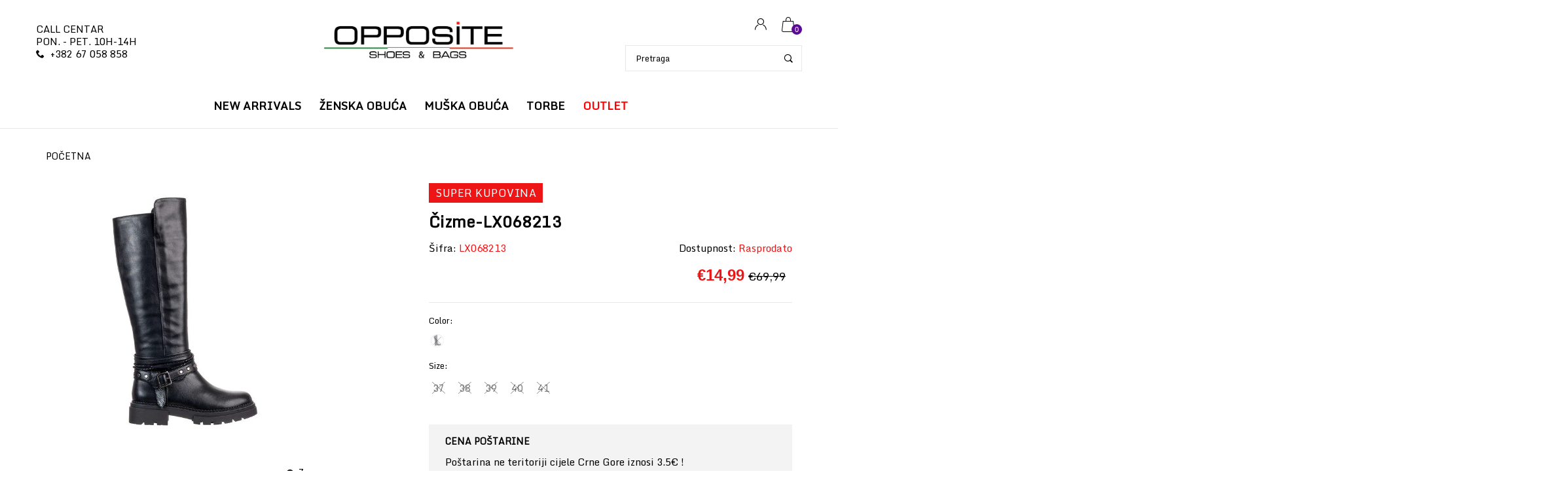

--- FILE ---
content_type: text/html; charset=utf-8
request_url: https://opposite-fashion.me/products/lx068213-blk
body_size: 35940
content:
<!doctype html>
<!--[if IE 9]> <html class="ie9 no-js" lang="en"  itemscope itemtype="http://schema.org/WebPage"> <![endif]-->
<!--[if (gt IE 9)|!(IE)]><!--> <html class="no-js" lang="en"  itemscope itemtype="http://schema.org/WebPage"> <!--<![endif]-->
  <head>
    <!-- Google Tag Manager -->
<script>(function(w,d,s,l,i){w[l]=w[l]||[];w[l].push({'gtm.start':
new Date().getTime(),event:'gtm.js'});var f=d.getElementsByTagName(s)[0],
j=d.createElement(s),dl=l!='dataLayer'?'&l='+l:'';j.async=true;j.src=
'https://www.googletagmanager.com/gtm.js?id='+i+dl;f.parentNode.insertBefore(j,f);
})(window,document,'script','dataLayer','GTM-5WKSK9X');</script>
<!-- End Google Tag Manager -->
    <meta name="google-site-verification" content="7zCWbEP792Zghcpocn_-z8T9rjDeJkpGOExxA0lUgak" />
  <!-- Basic page needs ================================================== -->
<meta charset="utf-8">
<link rel="icon" href="//opposite-fashion.me/cdn/shop/files/favicon-32x32_small.png?v=1622030359"  />
<!-- Banita Version 1.8.0 -->

<title> Čizme-LX068213  
     &ndash; Opposite doo 
</title>

    <meta name="description" content="Brend OPPOSITE Šifra modela LX068213-BLK-37 Materijal lice Materijal postava Đon Guma Uvoznik Hercegovacka 60, 81101 Podgorica Zemlja porekla Kina Proizvodjač Opposite-Hong Kong">

<!-- Social meta ================================================== -->


  <meta property="og:type" content="product">
  <meta property="og:title" content="Čizme-LX068213">
  <meta property="og:url" content="https://oppositemne.myshopify.com/products/lx068213-blk">
  
    <meta property="og:image" content="http://opposite-fashion.me/cdn/shop/products/LX068213-BLK_grande.jpg?v=1696288128">
    <meta property="og:image:secure_url" content="https://opposite-fashion.me/cdn/shop/products/LX068213-BLK_grande.jpg?v=1696288128">
  
  <meta property="og:price:amount" content="14,99">
  <meta property="og:price:currency" content="EUR">
  


  <meta property="og:description" content="Brend OPPOSITE Šifra modela LX068213-BLK-37 Materijal lice Materijal postava Đon Guma Uvoznik Hercegovacka 60, 81101 Podgorica Zemlja porekla Kina Proizvodjač Opposite-Hong Kong">


<meta property="og:site_name" content="Opposite doo">



  <meta name="twitter:card" content="summary">




  <meta name="twitter:title" content="Čizme-LX068213">
  <meta name="twitter:description" content="
&lt;div style=&quot;padding-left: 0px;&quot; class=&quot;col-md-6 col-sm-6 col-xs-12&quot;&gt;
&lt;ul class=&quot;product-tabs&quot;&gt;&lt;/ul&gt;
&lt;div id=&quot;product_tabs_additional_contents&quot; class=&quot;product-tabs-content&quot;&gt;
&lt;table id=&quot;product-attribute-specs-table&quot; class=&quot;data-table&quot;&gt;
&lt;colgroup&gt; &lt;col width=&quot;25%&quot;&gt; &lt;col&gt; &lt;/colgroup&gt;
&lt;tbody&gt;
&lt;tr&gt;
&lt;th class=&quot;label&quot;&gt;Brend&lt;/th&gt;
&lt;td class=&quot;data&quot;&gt;OPPOSITE&lt;/td&gt;
&lt;/tr&gt;
&lt;tr&gt;
&lt;th class=&quot;label&quot;&gt;Šifra modela&lt;/th&gt;
&lt;td class=&quot;data&quot;&gt;LX068213-BLK-37&lt;/td&gt;
&lt;/tr&gt;
&lt;tr&gt;
&lt;th class=&quot;label&quot;&gt;Materijal lice&lt;/th&gt;
&lt;td class=&quot;data&quot;&gt;&lt;/td&gt;
&lt;/tr&gt;
&lt;tr&gt;
&lt;th class=&quot;label&quot;&gt;Materijal postava&lt;/th&gt;
&lt;td class=&quot;data&quot;&gt;&lt;/td&gt;
&lt;/tr&gt;
&lt;tr&gt;
&lt;th class=&quot;label&quot;&gt;Đon&lt;/th&gt;
&lt;td class=&quot;data&quot;&gt;Guma&lt;/td&gt;
&lt;/tr&gt;
&lt;tr&gt;
&lt;th class=&quot;label&quot;&gt;Uvoznik&lt;/th&gt;
&lt;td class=&quot;data&quot;&gt;Hercegovacka 60, 81101 Podgorica&lt;/td&gt;
&lt;/tr&gt;
&lt;tr&gt;
&lt;th class=&quot;label&quot;&gt;Zemlja porekla&lt;/th&gt;
&lt;td class=&quot;data&quot;&gt;Kina&lt;/td&gt;
&lt;/tr&gt;
&lt;tr&gt;
&lt;th class=&quot;label&quot;&gt;Proizvodjač&lt;/th&gt;
&lt;td class=&quot;data&quot;&gt;Opposite-Hong Kong&lt;/td&gt;
&lt;/tr&gt;
&lt;/tbody&gt;
&lt;/table&gt;
&lt;/div&gt;
&lt;/div&gt;">
  <meta name="twitter:image" content="https://opposite-fashion.me/cdn/shop/products/LX068213-BLK_large.jpg?v=1696288128">
  <meta name="twitter:image:width" content="480">
  <meta name="twitter:image:height" content="480">
  
<!-- Helpers ================================================== -->
<link rel="canonical" href="https://oppositemne.myshopify.com/products/lx068213-blk">
<meta name="viewport" content="width=device-width, minimum-scale=1, maximum-scale=1">
<link href="//opposite-fashion.me/cdn/shop/t/5/assets/font-icomoon.css?v=163654858499643741191696278843" rel="stylesheet" type="text/css" media="all" />
<link href="//opposite-fashion.me/cdn/shop/t/5/assets/bootstrap.css?v=18518913803088796251696278842" rel="stylesheet" type="text/css" media="all" />
<link href="//opposite-fashion.me/cdn/shop/t/5/assets/slick.css?v=127304348875076410471696278848" rel="stylesheet" type="text/css" media="all" />
<link href="//opposite-fashion.me/cdn/shop/t/5/assets/magnific-popup.css?v=117624290577089989211696278844" rel="stylesheet" type="text/css" media="all" />
<link href="//opposite-fashion.me/cdn/shop/t/5/assets/darktooltip.css?v=36905340619855589531696278843" rel="stylesheet" type="text/css" media="all" />
<!-- Icon Font -->
<link href="//opposite-fashion.me/cdn/shop/t/5/assets/paymentfont.css?v=134174302460051715021696278844" rel="stylesheet" type="text/css" media="all" />
<link href="//opposite-fashion.me/cdn/shop/t/5/assets/style.css?v=37224230935961839141747160007" rel="stylesheet" type="text/css" media="all" />
<link href="//opposite-fashion.me/cdn/shop/t/5/assets/animate.css?v=132300482742187734171696278842" rel="stylesheet" type="text/css" media="all" />
<!-- Custom + rtl -->

<link href="//opposite-fashion.me/cdn/shop/t/5/assets/custom_colors.css?v=160976670245490794881696278875" rel="stylesheet" type="text/css" media="all" />
<link href="//opposite-fashion.me/cdn/shop/t/5/assets/custom.css?v=157840559635298580771696278843" rel="stylesheet" type="text/css" media="all" />


  
  <link href="//fonts.googleapis.com/css?family=Monda" rel="stylesheet" type="text/css" media="all" />




<script src="//opposite-fashion.me/cdn/shop/t/5/assets/jquery.min.js?v=146653844047132007351696278844" type="text/javascript"></script>
<script src="//opposite-fashion.me/cdn/shop/t/5/assets/jquery.cookie.min.js?v=9607349207001725821696278844" type="text/javascript"></script>
<script type="text/javascript">
	window.js_helper = {};
	js_helper = {
		strings: {
			view_full_info: "Omiljeno",
			remove_from_wishlist: "Ukloni iz Omiljeno"
		},
		moneyFormat: "€{{amount_with_comma_separator}}",
		moneyFormatWithCurrency: "€{{amount_with_comma_separator}}",
		cart : {"note":null,"attributes":{},"original_total_price":0,"total_price":0,"total_discount":0,"total_weight":0.0,"item_count":0,"items":[],"requires_shipping":false,"currency":"EUR","items_subtotal_price":0,"cart_level_discount_applications":[],"checkout_charge_amount":0},
		routes:{
			all_products_collection_url:"\/collections\/all",
			cart_url:"\/cart"
		}
	}
    var price_format="€{{amount_with_comma_separator}}";
    locale = [];
    window.shopCurrency = "EUR";
    window.supported_currencies = "$:USD|£:GBP|€:EUR";
    locales={
        recently_added_items:"Nedavno dodati proizvodi",
        no_items_in_cart:"Vaša korpa je prazna",
        remove:"Ukloni",
        edit:"Uredi",
        qty:"Količina",
        apply:"Primeni",
        added:"Dodato",
        add_to_cart:"Dodaj u korpu",
        adding:"Dodavanje...",
        days:"DANA",
        hrs:"SATI",
        min:"MIN",
        sec:"SEK",
        pre_order:"Porudžbina"
    };
    window.shopInfo = {version: '1.8', uuid: 'vry0ww26pus1333pus4y58pus90wvpusr5r1v282rwyr', theme_id: 21095849, store: 'https://oppositemne.myshopify.com', xyz: 'webshopportions34opposite-fashion.com', zzz: ''};
</script>









  <script>window.nfecShopVersion = '1769054121';window.nfecJsVersion = '449674';window.nfecCVersion = 71026</script><script>window.performance && window.performance.mark && window.performance.mark('shopify.content_for_header.start');</script><meta name="facebook-domain-verification" content="wfluxmtamxwkv0ksr0hf5ntiztayye">
<meta id="shopify-digital-wallet" name="shopify-digital-wallet" content="/55868686491/digital_wallets/dialog">
<link rel="alternate" type="application/json+oembed" href="https://oppositemne.myshopify.com/products/lx068213-blk.oembed">
<script async="async" src="/checkouts/internal/preloads.js?locale=en-ME"></script>
<script id="shopify-features" type="application/json">{"accessToken":"26f0c832f611d0773c9436923b673fb3","betas":["rich-media-storefront-analytics"],"domain":"opposite-fashion.me","predictiveSearch":true,"shopId":55868686491,"locale":"en"}</script>
<script>var Shopify = Shopify || {};
Shopify.shop = "oppositemne.myshopify.com";
Shopify.locale = "en";
Shopify.currency = {"active":"EUR","rate":"1.0"};
Shopify.country = "ME";
Shopify.theme = {"name":"Theme export  oppositemne-myshopify-com-install...","id":137121661166,"schema_name":"Banita","schema_version":"1.8.0","theme_store_id":null,"role":"main"};
Shopify.theme.handle = "null";
Shopify.theme.style = {"id":null,"handle":null};
Shopify.cdnHost = "opposite-fashion.me/cdn";
Shopify.routes = Shopify.routes || {};
Shopify.routes.root = "/";</script>
<script type="module">!function(o){(o.Shopify=o.Shopify||{}).modules=!0}(window);</script>
<script>!function(o){function n(){var o=[];function n(){o.push(Array.prototype.slice.apply(arguments))}return n.q=o,n}var t=o.Shopify=o.Shopify||{};t.loadFeatures=n(),t.autoloadFeatures=n()}(window);</script>
<script id="shop-js-analytics" type="application/json">{"pageType":"product"}</script>
<script defer="defer" async type="module" src="//opposite-fashion.me/cdn/shopifycloud/shop-js/modules/v2/client.init-shop-cart-sync_BT-GjEfc.en.esm.js"></script>
<script defer="defer" async type="module" src="//opposite-fashion.me/cdn/shopifycloud/shop-js/modules/v2/chunk.common_D58fp_Oc.esm.js"></script>
<script defer="defer" async type="module" src="//opposite-fashion.me/cdn/shopifycloud/shop-js/modules/v2/chunk.modal_xMitdFEc.esm.js"></script>
<script type="module">
  await import("//opposite-fashion.me/cdn/shopifycloud/shop-js/modules/v2/client.init-shop-cart-sync_BT-GjEfc.en.esm.js");
await import("//opposite-fashion.me/cdn/shopifycloud/shop-js/modules/v2/chunk.common_D58fp_Oc.esm.js");
await import("//opposite-fashion.me/cdn/shopifycloud/shop-js/modules/v2/chunk.modal_xMitdFEc.esm.js");

  window.Shopify.SignInWithShop?.initShopCartSync?.({"fedCMEnabled":true,"windoidEnabled":true});

</script>
<script>(function() {
  var isLoaded = false;
  function asyncLoad() {
    if (isLoaded) return;
    isLoaded = true;
    var urls = ["https:\/\/d5zu2f4xvqanl.cloudfront.net\/42\/fe\/loader_2.js?shop=oppositemne.myshopify.com","https:\/\/searchanise-ef84.kxcdn.com\/widgets\/shopify\/init.js?a=6h7A9m5P1k\u0026shop=oppositemne.myshopify.com"];
    for (var i = 0; i < urls.length; i++) {
      var s = document.createElement('script');
      s.type = 'text/javascript';
      s.async = true;
      s.src = urls[i];
      var x = document.getElementsByTagName('script')[0];
      x.parentNode.insertBefore(s, x);
    }
  };
  if(window.attachEvent) {
    window.attachEvent('onload', asyncLoad);
  } else {
    window.addEventListener('load', asyncLoad, false);
  }
})();</script>
<script id="__st">var __st={"a":55868686491,"offset":3600,"reqid":"382d578c-1cf6-447f-ae35-f288e7096276-1769063505","pageurl":"opposite-fashion.me\/products\/lx068213-blk","u":"2ccb3543eb82","p":"product","rtyp":"product","rid":8130652340462};</script>
<script>window.ShopifyPaypalV4VisibilityTracking = true;</script>
<script id="captcha-bootstrap">!function(){'use strict';const t='contact',e='account',n='new_comment',o=[[t,t],['blogs',n],['comments',n],[t,'customer']],c=[[e,'customer_login'],[e,'guest_login'],[e,'recover_customer_password'],[e,'create_customer']],r=t=>t.map((([t,e])=>`form[action*='/${t}']:not([data-nocaptcha='true']) input[name='form_type'][value='${e}']`)).join(','),a=t=>()=>t?[...document.querySelectorAll(t)].map((t=>t.form)):[];function s(){const t=[...o],e=r(t);return a(e)}const i='password',u='form_key',d=['recaptcha-v3-token','g-recaptcha-response','h-captcha-response',i],f=()=>{try{return window.sessionStorage}catch{return}},m='__shopify_v',_=t=>t.elements[u];function p(t,e,n=!1){try{const o=window.sessionStorage,c=JSON.parse(o.getItem(e)),{data:r}=function(t){const{data:e,action:n}=t;return t[m]||n?{data:e,action:n}:{data:t,action:n}}(c);for(const[e,n]of Object.entries(r))t.elements[e]&&(t.elements[e].value=n);n&&o.removeItem(e)}catch(o){console.error('form repopulation failed',{error:o})}}const l='form_type',E='cptcha';function T(t){t.dataset[E]=!0}const w=window,h=w.document,L='Shopify',v='ce_forms',y='captcha';let A=!1;((t,e)=>{const n=(g='f06e6c50-85a8-45c8-87d0-21a2b65856fe',I='https://cdn.shopify.com/shopifycloud/storefront-forms-hcaptcha/ce_storefront_forms_captcha_hcaptcha.v1.5.2.iife.js',D={infoText:'Protected by hCaptcha',privacyText:'Privacy',termsText:'Terms'},(t,e,n)=>{const o=w[L][v],c=o.bindForm;if(c)return c(t,g,e,D).then(n);var r;o.q.push([[t,g,e,D],n]),r=I,A||(h.body.append(Object.assign(h.createElement('script'),{id:'captcha-provider',async:!0,src:r})),A=!0)});var g,I,D;w[L]=w[L]||{},w[L][v]=w[L][v]||{},w[L][v].q=[],w[L][y]=w[L][y]||{},w[L][y].protect=function(t,e){n(t,void 0,e),T(t)},Object.freeze(w[L][y]),function(t,e,n,w,h,L){const[v,y,A,g]=function(t,e,n){const i=e?o:[],u=t?c:[],d=[...i,...u],f=r(d),m=r(i),_=r(d.filter((([t,e])=>n.includes(e))));return[a(f),a(m),a(_),s()]}(w,h,L),I=t=>{const e=t.target;return e instanceof HTMLFormElement?e:e&&e.form},D=t=>v().includes(t);t.addEventListener('submit',(t=>{const e=I(t);if(!e)return;const n=D(e)&&!e.dataset.hcaptchaBound&&!e.dataset.recaptchaBound,o=_(e),c=g().includes(e)&&(!o||!o.value);(n||c)&&t.preventDefault(),c&&!n&&(function(t){try{if(!f())return;!function(t){const e=f();if(!e)return;const n=_(t);if(!n)return;const o=n.value;o&&e.removeItem(o)}(t);const e=Array.from(Array(32),(()=>Math.random().toString(36)[2])).join('');!function(t,e){_(t)||t.append(Object.assign(document.createElement('input'),{type:'hidden',name:u})),t.elements[u].value=e}(t,e),function(t,e){const n=f();if(!n)return;const o=[...t.querySelectorAll(`input[type='${i}']`)].map((({name:t})=>t)),c=[...d,...o],r={};for(const[a,s]of new FormData(t).entries())c.includes(a)||(r[a]=s);n.setItem(e,JSON.stringify({[m]:1,action:t.action,data:r}))}(t,e)}catch(e){console.error('failed to persist form',e)}}(e),e.submit())}));const S=(t,e)=>{t&&!t.dataset[E]&&(n(t,e.some((e=>e===t))),T(t))};for(const o of['focusin','change'])t.addEventListener(o,(t=>{const e=I(t);D(e)&&S(e,y())}));const B=e.get('form_key'),M=e.get(l),P=B&&M;t.addEventListener('DOMContentLoaded',(()=>{const t=y();if(P)for(const e of t)e.elements[l].value===M&&p(e,B);[...new Set([...A(),...v().filter((t=>'true'===t.dataset.shopifyCaptcha))])].forEach((e=>S(e,t)))}))}(h,new URLSearchParams(w.location.search),n,t,e,['guest_login'])})(!0,!0)}();</script>
<script integrity="sha256-4kQ18oKyAcykRKYeNunJcIwy7WH5gtpwJnB7kiuLZ1E=" data-source-attribution="shopify.loadfeatures" defer="defer" src="//opposite-fashion.me/cdn/shopifycloud/storefront/assets/storefront/load_feature-a0a9edcb.js" crossorigin="anonymous"></script>
<script data-source-attribution="shopify.dynamic_checkout.dynamic.init">var Shopify=Shopify||{};Shopify.PaymentButton=Shopify.PaymentButton||{isStorefrontPortableWallets:!0,init:function(){window.Shopify.PaymentButton.init=function(){};var t=document.createElement("script");t.src="https://opposite-fashion.me/cdn/shopifycloud/portable-wallets/latest/portable-wallets.en.js",t.type="module",document.head.appendChild(t)}};
</script>
<script data-source-attribution="shopify.dynamic_checkout.buyer_consent">
  function portableWalletsHideBuyerConsent(e){var t=document.getElementById("shopify-buyer-consent"),n=document.getElementById("shopify-subscription-policy-button");t&&n&&(t.classList.add("hidden"),t.setAttribute("aria-hidden","true"),n.removeEventListener("click",e))}function portableWalletsShowBuyerConsent(e){var t=document.getElementById("shopify-buyer-consent"),n=document.getElementById("shopify-subscription-policy-button");t&&n&&(t.classList.remove("hidden"),t.removeAttribute("aria-hidden"),n.addEventListener("click",e))}window.Shopify?.PaymentButton&&(window.Shopify.PaymentButton.hideBuyerConsent=portableWalletsHideBuyerConsent,window.Shopify.PaymentButton.showBuyerConsent=portableWalletsShowBuyerConsent);
</script>
<script data-source-attribution="shopify.dynamic_checkout.cart.bootstrap">document.addEventListener("DOMContentLoaded",(function(){function t(){return document.querySelector("shopify-accelerated-checkout-cart, shopify-accelerated-checkout")}if(t())Shopify.PaymentButton.init();else{new MutationObserver((function(e,n){t()&&(Shopify.PaymentButton.init(),n.disconnect())})).observe(document.body,{childList:!0,subtree:!0})}}));
</script>

<script>window.performance && window.performance.mark && window.performance.mark('shopify.content_for_header.end');</script>
<link rel="dns-prefetch" href="https://cdn.secomapp.com/">
<link rel="dns-prefetch" href="https://ajax.googleapis.com/">
<link rel="dns-prefetch" href="https://cdnjs.cloudflare.com/">
<link rel="preload" as="stylesheet" href="//opposite-fashion.me/cdn/shop/t/5/assets/sca-pp.css?v=178374312540912810101696278848">

<link rel="stylesheet" href="//opposite-fashion.me/cdn/shop/t/5/assets/sca-pp.css?v=178374312540912810101696278848">
 <script>
  
  SCAPPShop = {};
    
  </script> 
    <meta name="google-site-verification" content="R0Fgw_hRlUwsRusKCIHKsLFe99WWbd8L0F2FKSwdLr4" />



<script id="sca_fg_cart_ShowGiftAsProductTemplate" type="text/template">
  
  <div class="item not-sca-qv" id="sca-freegift-{{productID}}">
    <a class="close_box" style="display: none;position: absolute;top:5px;right: 10px;font-size: 22px;font-weight: bold;cursor: pointer;text-decoration:none;color: #aaa;">×</a>
    <a href="/products/{{productHandle}}" target="_blank"><img style="margin-left: auto; margin-right: auto; width: 50%;" class="lazyOwl" data-src="{{productImageURL}}"></a>
    <div class="sca-product-shop">
      <div class="review-summary3">
        <div class="yotpo bottomLine" style="text-align:center"
          data-product-id="{{productID}}"
          data-product-models="{{productID}}"
          data-name="{{productTitle}}"
          data-url="/products/{{productHandle}}">
        </div>
      </div>
      <div class="f-fix"><span class="sca-product-title" style="white-space: nowrap;color:#000;{{showfgTitle}}">{{productTitle}}</span>
          <div id="product-variants-{{productID}}">
            <div class="sca-price" id="price-field-{{productID}}">
              <span class="sca-old-price">{{variant_compare_at_price}}</span>
              <span class="sca-special-price">{{variant_price}}</span>
            </div>
            <div id="stay-content-sca-freegift-{{productID}}" class="sca-fg-cart-item">
              <a class="close_box" style="display: none;position: absolute;top:5px;right: 10px;font-size: 22px;font-weight: bold;cursor: pointer;text-decoration:none;color: #aaa;">×</a>
              <select id="product-select-{{productID}}" name="id" style="display: none">
                {{optionVariantData}}
              </select>
            </div>
          </div>
          <button type='button' id="sca-btn-select-{{productID}}" class="sca-button" onclick="onclickSelect_{{productID}}();"><span>{{SelectButton}}</span></button>
          <button type='button' id="sca-btn-{{productID}}" class="sca-button" style="display: none"><span>{{AddToCartButton}}</span></button>
      </div>
    </div>
  </div>
  
</script>
<script id = "sca_fg_cart_ShowGiftAsProductScriptTemplate" type="text/template">
  
  
    var selectCallback_{{productID}}=function(t,a){if(t?(t.available?(SECOMAPP.jQuery("#sca-btn-{{productID}}").removeClass("disabled").removeAttr("disabled").html("<span>{{AddToCartButton}}</span>").fadeTo(200,1),SECOMAPP.jQuery("#sca-btn-{{productID}}").unbind("click"),SECOMAPP.jQuery("#sca-btn-{{productID}}").click(SECOMAPP.jQuery.proxy(function(){SECOMAPP.addGiftToCart(t.id,1)},t))):SECOMAPP.jQuery("#sca-btn-{{productID}}").html("<span>{{UnavailableButton}}</span>").addClass("disabled").attr("disabled","disabled").fadeTo(200,.5),t.compare_at_price>t.price?SECOMAPP.jQuery("#price-field-{{productID}}").html("<span class='sca-old-price'>"+SECOMAPP.formatMoney(t.compare_at_price)+"</span>&nbsp;<s class='sca-special-price'>"+SECOMAPP.formatMoney(t.price)+"</s>"):SECOMAPP.jQuery("#price-field-{{productID}}").html("<span class='sca-special-price'>"+SECOMAPP.formatMoney(t.price)+"</span>")):SECOMAPP.jQuery("#sca-btn-{{productID}}").html("<span>{{UnavailableButton}}</span>").addClass("disabled").attr("disabled","disabled").fadeTo(200,.5),t&&t.featured_image){var e=SECOMAPP.jQuery("#sca-freegift-{{productID}} img"),_=t.featured_image,c=e[0];Shopify.Image.switchImage(_,c,function(t,a,e){SECOMAPP.jQuery(e).parents("a").attr("href",t),SECOMAPP.jQuery(e).attr("src",t)})}},onclickSelect_{{productID}}=function(t){SECOMAPP.jQuery.getJSON("/products/{{productHandle}}.js",{_:(new Date).getTime()},function(t){SECOMAPP.jQuery(".owl-item #sca-freegift-{{productID}} span.sca-product-title").html(t.title);var e=[];SECOMAPP.jQuery.each(t.options,function(t,a){e[t]=a.name}),t.options=e;for(var a={{variantsGiftList}},_={{mainVariantsList}},c=t.variants.length-1;-1<c;c--)a.indexOf(t.variants[c].id)<0&&_.indexOf(t.variants[c].id)<0&&t.variants.splice(c,1);for(var o=_.length-1;-1<o;o--){var i=a[o],r=_[o],n=-1,s=-1;for(c=t.variants.length-1;-1<c;c--)t.variants[c].id==i?n=c:t.variants[c].id==r&&(s=c);-1<n&&-1<s&n!==s?("undefined"!=typeof SECOMAPP&&void 0!==SECOMAPP.fgsettings&&!0===SECOMAPP.fgsettings.sca_sync_gift&&void 0!==SECOMAPP.fgsettings.sca_fg_gift_variant_quantity_format&&"equal_original_inventory"===SECOMAPP.fgsettings.sca_fg_gift_variant_quantity_format&&(t.variants[n].available=t.variants[s].available,t.variants[n].inventory_management=t.variants[s].inventory_management),t.variants[n].option1=t.variants[s].option1,t.variants[n].options[0].name=t.variants[s].options[0].name,t.variants[n].options[1]&&(t.variants[n].options[1].name=t.variants[s].options[1].name,t.variants[n].option2=t.variants[s].option2),t.variants[n].options[2]&&(t.variants[n].options[2].name=t.variants[s].options[2].name,t.variants[n].option3=t.variants[s].option3),t.variants[n].title=t.variants[s].title,t.variants[n].name=t.variants[s].name,t.variants[n].public_title=t.variants[s].public_title,t.variants.splice(s,1)):(t.variants[s].id=i,t.variants[s].compare_at_price||(t.variants[s].compare_at_price=t.variants[s].price),t.variants[s].price=SECOMAPP.fgdata.giftid_price_mapping[i])}SECOMAPP.jQuery("#sca-btn-select-{{productID}}").hide(),SECOMAPP.jQuery("#product-select-{{productID}}").show(),SECOMAPP.jQuery("#sca-btn-{{productID}}").show(),SECOMAPP.jQuery("#stay-content-sca-freegift-{{productID}} .close_box").show(),SECOMAPP.jQuery("#stay-content-sca-freegift-{{productID}} .close_box").click(function(){SECOMAPP.jQuery("#stay-content-sca-freegift-{{productID}}").hide(),SECOMAPP.jQuery("#sca-btn-{{productID}}").hide(),SECOMAPP.jQuery("#sca-btn-select-{{productID}}").show()}),onclickSelect_{{productID}}=function(){SECOMAPP.jQuery("#stay-content-sca-freegift-{{productID}}").show(),SECOMAPP.jQuery("#sca-btn-{{productID}}").show(),SECOMAPP.jQuery("#sca-btn-select-{{productID}}").hide()},1==t.variants.length?(-1!==t.variants[0].title.indexOf("Default")&&SECOMAPP.jQuery("#sca-freegift-{{productID}} .selector-wrapper").hide(),1==t.variants[0].available&&(SECOMAPP.jQuery("#sca-btn-{{productID}}").show(),SECOMAPP.jQuery("#sca-btn-select-{{productID}}").hide(),SECOMAPP.jQuery("#sca-btn-{{productID}}").removeClass("disabled").removeAttr("disabled").html("<span>{{AddToCartButton}}</span>").fadeTo(200,1),SECOMAPP.jQuery("#sca-btn-{{productID}}").unbind("click"),SECOMAPP.jQuery("#sca-btn-{{productID}}").click(SECOMAPP.jQuery.proxy(function(){SECOMAPP.addGiftToCart(t.variants[0].id,1)},t)))):(new Shopify.OptionSelectors("product-select-{{productID}}",{product:t,onVariantSelected:selectCallback_{{productID}},enableHistoryState:!0}),SECOMAPP.jQuery("#stay-content-sca-freegift-{{productID}}").show(),SECOMAPP.jQuery("#stay-content-sca-freegift-{{productID}}").focus())})};1=={{variantsGiftList}}.length&&onclickSelect_{{productID}}();
  
</script>

<script id="sca_fg_cart_ShowGiftAsVariantTemplate" type="text/template">
  
  <div class="item not-sca-qv" id="sca-freegift-{{variantID}}">
    <a href="/products/{{productHandle}}?variant={{originalVariantID}}" target="_blank"><img style="margin-left: auto; margin-right: auto; width: 50%;" class="lazyOwl" data-src="{{variantImageURL}}"></a>
    <div class="sca-product-shop">
      <div class="review-summary3">
        <div class="yotpo bottomLine" style="text-align:center"
          data-product-id="{{productID}}"
          data-product-models="{{productID}}"
          data-name="{{productTitle}}"
          data-url="/products/{{productHandle}}">
        </div>
      </div>
      <div class="f-fix">
        <span class="sca-product-title" style="white-space: nowrap;color:#000;">{{variantTitle}}</span>
        <div class="sca-price">
          <span class="sca-old-price">{{variant_compare_at_price}}</span>
          <span class="sca-special-price">{{variant_price}}</span>
        </div>
        <button type="button" id="sca-btn{{variantID}}" class="sca-button" onclick="SECOMAPP.addGiftToCart({{variantID}},1);">
          <span>{{AddToCartButton}}</span>
        </button>
      </div>
    </div>
  </div>
  
</script>

<script id="sca_fg_prod_GiftList" type="text/template">
  
  <a style="text-decoration: none !important" id ="{{giftShowID}}" class="product-image freegif-product-image freegift-info-{{giftShowID}}"
     title="{{giftTitle}}" href="/products/{{productsHandle}}">
    <img class="not-sca-qv" src="{{giftImgUrl}}" alt="{{giftTitle}}" />
  </a>
  
</script>

<script id="sca_fg_prod_Gift_PopupDetail" type="text/template">
  
  <div class="sca-fg-item fg-info-{{giftShowID}}" style="display:none;z-index:2147483647;">
    <div class="sca-fg-item-options">
      <div class="sca-fg-item-option-title">
        <em>{{freegiftRuleName}}</em>
      </div>
      <div class="sca-fg-item-option-ct">
        <!--        <div class="sca-fg-image-item">
                        <img src="{{giftImgUrl}}" /> -->
        <div class="sca-fg-item-name">
          <a href="#">{{giftTitle}}</a>
        </div>
        <!--        </div> -->
      </div>
    </div>
  </div>
  
</script>

<script id="sca_fg_ajax_GiftListPopup" type="text/template">
  
  <div id="freegift_popup" class="mfp-hide">
    <div id="sca-fg-owl-carousel">
      <div id="freegift_cart_container" class="sca-fg-cart-container" style="display: none;">
        <div id="freegift_message" class="owl-carousel"></div>
      </div>
      <div id="sca-fg-slider-cart" style="display: none;">
        <div class="sca-fg-cart-title">
          <strong>{{popupTitle}}</strong>
        </div>
        <div id="sca_freegift_list" class="owl-carousel"></div>
      </div>
    </div>
  </div>
  
</script>

<script id="sca_fg_checkout_confirm_popup" type="text/template">
    
         <div class='sca-fg-checkout-confirm-popup' style='font-family: "Myriad","Cardo","Big Caslon","Bodoni MT",Georgia,serif; position: relative;background: #FFF;padding: 20px 20px 50px 20px;width: auto;max-width: 500px;margin: 20px auto;'>
             <h1 style='font-family: "Oswald","Cardo","Big Caslon","Bodoni MT",Georgia,serif;'>YOU CAN STILL ADD MORE!</h1>
             <p>You get 1 free item with every product purchased. It looks like you can still add more free item(s) to your cart. What would you like to do?</p>
             <p class='sca-fg-checkout-confirm-buttons' style='float: right;'>
                 <a class='btn popup-modal-dismiss action_button add_to_cart' href='#' style='width: 200px !important;margin-right: 20px;'>ADD MORE</a>
                 <a class='btn checkout__button continue-checkout action_button add_to_cart' href='/checkout' style='width: 200px !important;'>CHECKOUT</a>
             </p>
         </div>
    
</script>



<link href="//opposite-fashion.me/cdn/shop/t/5/assets/sca.freegift.css?v=165156737669823855401696278848" rel="stylesheet" type="text/css" media="all" />
<script src="//opposite-fashion.me/cdn/shopifycloud/storefront/assets/themes_support/option_selection-b017cd28.js" type="text/javascript"></script>
<script data-cfasync="false">
    Shopify.money_format = "€{{amount_with_comma_separator}}";
    //enable checking free gifts condition when checkout clicked
    if ((typeof SECOMAPP) === 'undefined') { window.SECOMAPP = {}; };
    SECOMAPP.enableOverrideCheckout = true;
    //    SECOMAPP.preStopAppCallback = function(cart){
    //        if(typeof yotpo!=='undefined' && typeof yotpo.initWidgets==='function'){
    //            yotpo.initWidgets();
    //        }
    //    }
</script>
<script data-cfasync="false" type="text/javascript">
  /* Smart Ecommerce App (SEA Inc)
  * http://www.secomapp.com
  * Do not reuse those source codes if don't have permission of us.
  * */
  
  
  !function(){Array.isArray||(Array.isArray=function(e){return"[object Array]"===Object.prototype.toString.call(e)}),"function"!=typeof Object.create&&(Object.create=function(e){function t(){}return t.prototype=e,new t}),Object.keys||(Object.keys=function(e){var t,o=[];for(t in e)Object.prototype.hasOwnProperty.call(e,t)&&o.push(t);return o}),String.prototype.endsWith||Object.defineProperty(String.prototype,"endsWith",{value:function(e,t){var o=this.toString();(void 0===t||t>o.length)&&(t=o.length),t-=e.length;var r=o.indexOf(e,t);return-1!==r&&r===t},writable:!0,enumerable:!0,configurable:!0}),Array.prototype.indexOf||(Array.prototype.indexOf=function(e,t){var o;if(null==this)throw new TypeError('"this" is null or not defined');var r=Object(this),i=r.length>>>0;if(0===i)return-1;var n=+t||0;if(Math.abs(n)===1/0&&(n=0),n>=i)return-1;for(o=Math.max(n>=0?n:i-Math.abs(n),0);o<i;){if(o in r&&r[o]===e)return o;o++}return-1}),Array.prototype.forEach||(Array.prototype.forEach=function(e,t){var o,r;if(null==this)throw new TypeError(" this is null or not defined");var i=Object(this),n=i.length>>>0;if("function"!=typeof e)throw new TypeError(e+" is not a function");for(arguments.length>1&&(o=t),r=0;r<n;){var a;r in i&&(a=i[r],e.call(o,a,r,i)),r++}}),console=console||{},console.log=console.log||function(){},"undefined"==typeof Shopify&&(Shopify={}),"function"!=typeof Shopify.onError&&(Shopify.onError=function(){}),"undefined"==typeof SECOMAPP&&(SECOMAPP={}),SECOMAPP.removeGiftsVariant=function(e){setTimeout(function(){try{e("select option").not(".sca-fg-cart-item select option").filter(function(){var t=e(this).val(),o=e(this).text();-1!==o.indexOf(" - ")&&(o=o.slice(0,o.indexOf(" - ")));var r=[];return-1!==o.indexOf(" / ")&&(r=o.split(" / "),o=r[r.length-1]),!!(void 0!==SECOMAPP.gifts_list_avai&&void 0!==SECOMAPP.gifts_list_avai[t]||o.endsWith("% off)"))&&(e(this).parent("select").find("option").not(".sca-fg-cart-item select option").filter(function(){var r=e(this).val();return e(this).text().endsWith(o)||r==t}).remove(),e(".dropdown *,ul li,label,div").filter(function(){var r=e(this).html(),i=e(this).data("value");return r&&r.endsWith(o)||i==t}).remove(),!0)})}catch(e){console.log(e)}},500)},SECOMAPP.formatMoney=function(e,t){"string"==typeof e&&(e=e.replace(".",""));var o="",r="undefined"!=typeof Shopify&&void 0!==Shopify.money_format?Shopify.money_format:"{{amount}}",i=/\{\{\s*(\w+)\s*\}\}/,n=t||(void 0!==this.fgsettings&&"string"==typeof this.fgsettings.sca_currency_format&&this.fgsettings.sca_currency_format.indexOf("amount")>-1?this.fgsettings.sca_currency_format:null)||r;if(n.indexOf("amount_no_decimals_no_comma_separator")<0&&n.indexOf("amount_no_comma_separator_up_cents")<0&&n.indexOf("amount_up_cents")<0&&"function"==typeof Shopify.formatMoney)return Shopify.formatMoney(e,n);function a(e,t){return void 0===e?t:e}function s(e,t,o,r,i,n){if(t=a(t,2),o=a(o,","),r=a(r,"."),isNaN(e)||null==e)return 0;var s=(e=(e/100).toFixed(t)).split(".");return s[0].replace(/(\d)(?=(\d\d\d)+(?!\d))/g,"$1"+o)+(s[1]?i&&n?i+s[1]+n:r+s[1]:"")}switch(n.match(i)[1]){case"amount":o=s(e,2);break;case"amount_no_decimals":o=s(e,0);break;case"amount_with_comma_separator":o=s(e,2,",",".");break;case"amount_no_decimals_with_comma_separator":o=s(e,0,",",".");break;case"amount_no_decimals_no_comma_separator":o=s(e,0,"","");break;case"amount_up_cents":o=s(e,2,",","","<sup>","</sup>");break;case"amount_no_comma_separator_up_cents":o=s(e,2,"","","<sup>","</sup>")}return n.replace(i,o)},SECOMAPP.setCookie=function(e,t,o,r,i){var n=new Date;n.setTime(n.getTime()+24*o*60*60*1e3+60*r*1e3);var a="expires="+n.toUTCString();document.cookie=e+"="+t+";"+a+(i?";path="+i:";path=/")},SECOMAPP.deleteCookie=function(e,t){document.cookie=e+"=; expires=Thu, 01 Jan 1970 00:00:00 UTC; "+(t?";path="+t:";path=/")},SECOMAPP.getCookie=function(e){for(var t=e+"=",o=document.cookie.split(";"),r=0;r<o.length;r++){for(var i=o[r];" "==i.charAt(0);)i=i.substring(1);if(0==i.indexOf(t))return i.substring(t.length,i.length)}return""},SECOMAPP.getQueryString=function(){for(var e={},t=window.location.search.substring(1).split("&"),o=0;o<t.length;o++){var r=t[o].split("=");if(void 0===e[r[0]])e[r[0]]=decodeURIComponent(r[1]);else if("string"==typeof e[r[0]]){var i=[e[r[0]],decodeURIComponent(r[1])];e[r[0]]=i}else e[r[0]].push(decodeURIComponent(r[1]))}return e},SECOMAPP.freegifts_product_json=function(e){if(Array.isArray||(Array.isArray=function(e){return"[object Array]"===Object.prototype.toString.call(e)}),String.prototype.endsWith||Object.defineProperty(String.prototype,"endsWith",{value:function(e,t){var o=this.toString();(void 0===t||t>o.length)&&(t=o.length),t-=e.length;var r=o.indexOf(e,t);return-1!==r&&r===t}}),e){if(e.options&&Array.isArray(e.options))for(var t=0;t<e.options.length;t++){if(void 0!==e.options[t]&&void 0!==e.options[t].values)if((r=e.options[t]).values&&Array.isArray(r.values))for(var o=0;o<r.values.length;o++)(r.values[o].endsWith("(Freegifts)")||r.values[o].endsWith("% off)"))&&(r.values.splice(o,1),o--)}if(e.options_with_values&&Array.isArray(e.options_with_values))for(t=0;t<e.options_with_values.length;t++){var r;if(void 0!==e.options_with_values[t]&&void 0!==e.options_with_values[t].values)if((r=e.options_with_values[t]).values&&Array.isArray(r.values))for(o=0;o<r.values.length;o++)(r.values[o].title.endsWith("(Freegifts)")||r.values[o].title.endsWith("% off)"))&&(r.values.splice(o,1),o--)}var i=e.price,n=e.price_max,a=e.price_min,s=e.compare_at_price,c=e.compare_at_price_max,f=e.compare_at_price_min;if(e.variants&&Array.isArray(e.variants))for(var p=0;e.variants.length,void 0!==e.variants[p];p++){var l=e.variants[p],u=l.option3?l.option3:l.option2?l.option2:l.option1?l.option1:l.title?l.title:"";"undefined"!=typeof SECOMAPP&&void 0!==SECOMAPP.gifts_list_avai&&void 0!==SECOMAPP.gifts_list_avai[l.id]||u.endsWith("(Freegifts)")||u.endsWith("% off)")?(e.variants.splice(p,1),p-=1):((!n||n>=l.price)&&(n=l.price,i=l.price),(!a||a<=l.price)&&(a=l.price),l.compare_at_price&&((!c||c>=l.compare_at_price)&&(c=l.compare_at_price,s=l.compare_at_price),(!f||f<=l.compare_at_price)&&(f=l.compare_at_price)),void 0!==l.available&&1==l.available&&(e.available=!0))}e.price=i,e.price_max=a==n?null:a,e.price_min=n==a?null:n,e.compare_at_price=s,e.compare_at_price_max=f,e.compare_at_price_min=c,e.price_varies=n<a,e.compare_at_price_varies=c<f}return e},SECOMAPP.fg_codes=[],""!==SECOMAPP.getCookie("sca_fg_codes")&&(SECOMAPP.fg_codes=JSON.parse(SECOMAPP.getCookie("sca_fg_codes")));var e=SECOMAPP.getQueryString();e.freegifts_code&&-1===SECOMAPP.fg_codes.indexOf(e.freegifts_code)&&(void 0!==SECOMAPP.activateOnlyOnePromoCode&&!0===SECOMAPP.activateOnlyOnePromoCode&&(SECOMAPP.fg_codes=[]),SECOMAPP.fg_codes.push(e.freegifts_code),SECOMAPP.setCookie("sca_fg_codes",JSON.stringify(SECOMAPP.fg_codes)))}();
  
  ;SECOMAPP.customer={};SECOMAPP.customer.orders=[];SECOMAPP.customer.freegifts=[];;SECOMAPP.customer.email=null;SECOMAPP.customer.first_name=null;SECOMAPP.customer.last_name=null;SECOMAPP.customer.tags=null;SECOMAPP.customer.orders_count=null;SECOMAPP.customer.total_spent=null;
</script>




  <link href="//opposite-fashion.me/cdn/shop/t/5/assets/scm-product-label.css?v=48058496397791814391696278848" rel="stylesheet" type="text/css" media="all" />


<script>
if ((typeof SECOMAPP) == 'undefined') {
    var SECOMAPP = {};
}
if ((typeof SECOMAPP.pl) == 'undefined') {
    SECOMAPP.pl = {};
}








SECOMAPP.page = 'product';
SECOMAPP.pl.product = {
    id: 8130652340462,
    published_at: "2025-09-22 20:27:16 +0200",
    price: 1499, 
    compare_at_price: 6999,  
    tags: ["AW23\/24"], 
    variants: [  {
        id: 44345972130030,
        price: 1499 ,
        compare_at_price: 6999  ,
        inventory_quantity: 0  ,
        inventory_management: 'shopify'  ,
        weight: 0  ,
        sku: 'LX068213-BLK-37'  } ,
         {
        id: 44345972162798,
        price: 1499 ,
        compare_at_price: 6999  ,
        inventory_quantity: 0  ,
        inventory_management: 'shopify'  ,
        weight: 0  ,
        sku: 'LX068213-BLK-38'  } ,
         {
        id: 44345972195566,
        price: 1499 ,
        compare_at_price: 6999  ,
        inventory_quantity: 0  ,
        inventory_management: 'shopify'  ,
        weight: 0  ,
        sku: 'LX068213-BLK-39'  } ,
         {
        id: 44345972228334,
        price: 1499 ,
        compare_at_price: 6999  ,
        inventory_quantity: 0  ,
        inventory_management: 'shopify'  ,
        weight: 0  ,
        sku: 'LX068213-BLK-40'  } ,
         {
        id: 44345972261102,
        price: 1499 ,
        compare_at_price: 6999  ,
        inventory_quantity: 0  ,
        inventory_management: 'shopify'  ,
        weight: 0  ,
        sku: 'LX068213-BLK-41'  } 
        
    ],
    collections: [  399379398894,  ]
};
</script>



    
         <script src="//opposite-fashion.me/cdn/shop/t/5/assets/scm-product-label.js?v=143719596085317346421696278875" type="text/javascript"></script>
    

  

<!-- BEGIN app block: shopify://apps/elegantsy-product-labels/blocks/app-embed/c30636bd-a076-406e-8881-3527b45b58d0 --><!-- END app block --><link href="https://cdn.shopify.com/extensions/0199a438-2b43-7d72-ba8c-f8472dfb5cdc/promotion-popup-allnew-26/assets/popup-main.css" rel="stylesheet" type="text/css" media="all">
<link href="https://monorail-edge.shopifysvc.com" rel="dns-prefetch">
<script>(function(){if ("sendBeacon" in navigator && "performance" in window) {try {var session_token_from_headers = performance.getEntriesByType('navigation')[0].serverTiming.find(x => x.name == '_s').description;} catch {var session_token_from_headers = undefined;}var session_cookie_matches = document.cookie.match(/_shopify_s=([^;]*)/);var session_token_from_cookie = session_cookie_matches && session_cookie_matches.length === 2 ? session_cookie_matches[1] : "";var session_token = session_token_from_headers || session_token_from_cookie || "";function handle_abandonment_event(e) {var entries = performance.getEntries().filter(function(entry) {return /monorail-edge.shopifysvc.com/.test(entry.name);});if (!window.abandonment_tracked && entries.length === 0) {window.abandonment_tracked = true;var currentMs = Date.now();var navigation_start = performance.timing.navigationStart;var payload = {shop_id: 55868686491,url: window.location.href,navigation_start,duration: currentMs - navigation_start,session_token,page_type: "product"};window.navigator.sendBeacon("https://monorail-edge.shopifysvc.com/v1/produce", JSON.stringify({schema_id: "online_store_buyer_site_abandonment/1.1",payload: payload,metadata: {event_created_at_ms: currentMs,event_sent_at_ms: currentMs}}));}}window.addEventListener('pagehide', handle_abandonment_event);}}());</script>
<script id="web-pixels-manager-setup">(function e(e,d,r,n,o){if(void 0===o&&(o={}),!Boolean(null===(a=null===(i=window.Shopify)||void 0===i?void 0:i.analytics)||void 0===a?void 0:a.replayQueue)){var i,a;window.Shopify=window.Shopify||{};var t=window.Shopify;t.analytics=t.analytics||{};var s=t.analytics;s.replayQueue=[],s.publish=function(e,d,r){return s.replayQueue.push([e,d,r]),!0};try{self.performance.mark("wpm:start")}catch(e){}var l=function(){var e={modern:/Edge?\/(1{2}[4-9]|1[2-9]\d|[2-9]\d{2}|\d{4,})\.\d+(\.\d+|)|Firefox\/(1{2}[4-9]|1[2-9]\d|[2-9]\d{2}|\d{4,})\.\d+(\.\d+|)|Chrom(ium|e)\/(9{2}|\d{3,})\.\d+(\.\d+|)|(Maci|X1{2}).+ Version\/(15\.\d+|(1[6-9]|[2-9]\d|\d{3,})\.\d+)([,.]\d+|)( \(\w+\)|)( Mobile\/\w+|) Safari\/|Chrome.+OPR\/(9{2}|\d{3,})\.\d+\.\d+|(CPU[ +]OS|iPhone[ +]OS|CPU[ +]iPhone|CPU IPhone OS|CPU iPad OS)[ +]+(15[._]\d+|(1[6-9]|[2-9]\d|\d{3,})[._]\d+)([._]\d+|)|Android:?[ /-](13[3-9]|1[4-9]\d|[2-9]\d{2}|\d{4,})(\.\d+|)(\.\d+|)|Android.+Firefox\/(13[5-9]|1[4-9]\d|[2-9]\d{2}|\d{4,})\.\d+(\.\d+|)|Android.+Chrom(ium|e)\/(13[3-9]|1[4-9]\d|[2-9]\d{2}|\d{4,})\.\d+(\.\d+|)|SamsungBrowser\/([2-9]\d|\d{3,})\.\d+/,legacy:/Edge?\/(1[6-9]|[2-9]\d|\d{3,})\.\d+(\.\d+|)|Firefox\/(5[4-9]|[6-9]\d|\d{3,})\.\d+(\.\d+|)|Chrom(ium|e)\/(5[1-9]|[6-9]\d|\d{3,})\.\d+(\.\d+|)([\d.]+$|.*Safari\/(?![\d.]+ Edge\/[\d.]+$))|(Maci|X1{2}).+ Version\/(10\.\d+|(1[1-9]|[2-9]\d|\d{3,})\.\d+)([,.]\d+|)( \(\w+\)|)( Mobile\/\w+|) Safari\/|Chrome.+OPR\/(3[89]|[4-9]\d|\d{3,})\.\d+\.\d+|(CPU[ +]OS|iPhone[ +]OS|CPU[ +]iPhone|CPU IPhone OS|CPU iPad OS)[ +]+(10[._]\d+|(1[1-9]|[2-9]\d|\d{3,})[._]\d+)([._]\d+|)|Android:?[ /-](13[3-9]|1[4-9]\d|[2-9]\d{2}|\d{4,})(\.\d+|)(\.\d+|)|Mobile Safari.+OPR\/([89]\d|\d{3,})\.\d+\.\d+|Android.+Firefox\/(13[5-9]|1[4-9]\d|[2-9]\d{2}|\d{4,})\.\d+(\.\d+|)|Android.+Chrom(ium|e)\/(13[3-9]|1[4-9]\d|[2-9]\d{2}|\d{4,})\.\d+(\.\d+|)|Android.+(UC? ?Browser|UCWEB|U3)[ /]?(15\.([5-9]|\d{2,})|(1[6-9]|[2-9]\d|\d{3,})\.\d+)\.\d+|SamsungBrowser\/(5\.\d+|([6-9]|\d{2,})\.\d+)|Android.+MQ{2}Browser\/(14(\.(9|\d{2,})|)|(1[5-9]|[2-9]\d|\d{3,})(\.\d+|))(\.\d+|)|K[Aa][Ii]OS\/(3\.\d+|([4-9]|\d{2,})\.\d+)(\.\d+|)/},d=e.modern,r=e.legacy,n=navigator.userAgent;return n.match(d)?"modern":n.match(r)?"legacy":"unknown"}(),u="modern"===l?"modern":"legacy",c=(null!=n?n:{modern:"",legacy:""})[u],f=function(e){return[e.baseUrl,"/wpm","/b",e.hashVersion,"modern"===e.buildTarget?"m":"l",".js"].join("")}({baseUrl:d,hashVersion:r,buildTarget:u}),m=function(e){var d=e.version,r=e.bundleTarget,n=e.surface,o=e.pageUrl,i=e.monorailEndpoint;return{emit:function(e){var a=e.status,t=e.errorMsg,s=(new Date).getTime(),l=JSON.stringify({metadata:{event_sent_at_ms:s},events:[{schema_id:"web_pixels_manager_load/3.1",payload:{version:d,bundle_target:r,page_url:o,status:a,surface:n,error_msg:t},metadata:{event_created_at_ms:s}}]});if(!i)return console&&console.warn&&console.warn("[Web Pixels Manager] No Monorail endpoint provided, skipping logging."),!1;try{return self.navigator.sendBeacon.bind(self.navigator)(i,l)}catch(e){}var u=new XMLHttpRequest;try{return u.open("POST",i,!0),u.setRequestHeader("Content-Type","text/plain"),u.send(l),!0}catch(e){return console&&console.warn&&console.warn("[Web Pixels Manager] Got an unhandled error while logging to Monorail."),!1}}}}({version:r,bundleTarget:l,surface:e.surface,pageUrl:self.location.href,monorailEndpoint:e.monorailEndpoint});try{o.browserTarget=l,function(e){var d=e.src,r=e.async,n=void 0===r||r,o=e.onload,i=e.onerror,a=e.sri,t=e.scriptDataAttributes,s=void 0===t?{}:t,l=document.createElement("script"),u=document.querySelector("head"),c=document.querySelector("body");if(l.async=n,l.src=d,a&&(l.integrity=a,l.crossOrigin="anonymous"),s)for(var f in s)if(Object.prototype.hasOwnProperty.call(s,f))try{l.dataset[f]=s[f]}catch(e){}if(o&&l.addEventListener("load",o),i&&l.addEventListener("error",i),u)u.appendChild(l);else{if(!c)throw new Error("Did not find a head or body element to append the script");c.appendChild(l)}}({src:f,async:!0,onload:function(){if(!function(){var e,d;return Boolean(null===(d=null===(e=window.Shopify)||void 0===e?void 0:e.analytics)||void 0===d?void 0:d.initialized)}()){var d=window.webPixelsManager.init(e)||void 0;if(d){var r=window.Shopify.analytics;r.replayQueue.forEach((function(e){var r=e[0],n=e[1],o=e[2];d.publishCustomEvent(r,n,o)})),r.replayQueue=[],r.publish=d.publishCustomEvent,r.visitor=d.visitor,r.initialized=!0}}},onerror:function(){return m.emit({status:"failed",errorMsg:"".concat(f," has failed to load")})},sri:function(e){var d=/^sha384-[A-Za-z0-9+/=]+$/;return"string"==typeof e&&d.test(e)}(c)?c:"",scriptDataAttributes:o}),m.emit({status:"loading"})}catch(e){m.emit({status:"failed",errorMsg:(null==e?void 0:e.message)||"Unknown error"})}}})({shopId: 55868686491,storefrontBaseUrl: "https://oppositemne.myshopify.com",extensionsBaseUrl: "https://extensions.shopifycdn.com/cdn/shopifycloud/web-pixels-manager",monorailEndpoint: "https://monorail-edge.shopifysvc.com/unstable/produce_batch",surface: "storefront-renderer",enabledBetaFlags: ["2dca8a86"],webPixelsConfigList: [{"id":"701464814","configuration":"{\"apiKey\":\"6h7A9m5P1k\", \"host\":\"searchserverapi.com\"}","eventPayloadVersion":"v1","runtimeContext":"STRICT","scriptVersion":"5559ea45e47b67d15b30b79e7c6719da","type":"APP","apiClientId":578825,"privacyPurposes":["ANALYTICS"],"dataSharingAdjustments":{"protectedCustomerApprovalScopes":["read_customer_personal_data"]}},{"id":"176095470","configuration":"{\"pixel_id\":\"578683656617424\",\"pixel_type\":\"facebook_pixel\",\"metaapp_system_user_token\":\"-\"}","eventPayloadVersion":"v1","runtimeContext":"OPEN","scriptVersion":"ca16bc87fe92b6042fbaa3acc2fbdaa6","type":"APP","apiClientId":2329312,"privacyPurposes":["ANALYTICS","MARKETING","SALE_OF_DATA"],"dataSharingAdjustments":{"protectedCustomerApprovalScopes":["read_customer_address","read_customer_email","read_customer_name","read_customer_personal_data","read_customer_phone"]}},{"id":"79069422","eventPayloadVersion":"v1","runtimeContext":"LAX","scriptVersion":"1","type":"CUSTOM","privacyPurposes":["ANALYTICS"],"name":"Google Analytics tag (migrated)"},{"id":"shopify-app-pixel","configuration":"{}","eventPayloadVersion":"v1","runtimeContext":"STRICT","scriptVersion":"0450","apiClientId":"shopify-pixel","type":"APP","privacyPurposes":["ANALYTICS","MARKETING"]},{"id":"shopify-custom-pixel","eventPayloadVersion":"v1","runtimeContext":"LAX","scriptVersion":"0450","apiClientId":"shopify-pixel","type":"CUSTOM","privacyPurposes":["ANALYTICS","MARKETING"]}],isMerchantRequest: false,initData: {"shop":{"name":"Opposite doo","paymentSettings":{"currencyCode":"EUR"},"myshopifyDomain":"oppositemne.myshopify.com","countryCode":"ME","storefrontUrl":"https:\/\/oppositemne.myshopify.com"},"customer":null,"cart":null,"checkout":null,"productVariants":[{"price":{"amount":14.99,"currencyCode":"EUR"},"product":{"title":"Čizme-LX068213","vendor":"Opposite","id":"8130652340462","untranslatedTitle":"Čizme-LX068213","url":"\/products\/lx068213-blk","type":"Ženske"},"id":"44345972130030","image":{"src":"\/\/opposite-fashion.me\/cdn\/shop\/products\/LX068213-BLK.jpg?v=1696288128"},"sku":"LX068213-BLK-37","title":"BLK \/ 37","untranslatedTitle":"BLK \/ 37"},{"price":{"amount":14.99,"currencyCode":"EUR"},"product":{"title":"Čizme-LX068213","vendor":"Opposite","id":"8130652340462","untranslatedTitle":"Čizme-LX068213","url":"\/products\/lx068213-blk","type":"Ženske"},"id":"44345972162798","image":{"src":"\/\/opposite-fashion.me\/cdn\/shop\/products\/LX068213-BLK.jpg?v=1696288128"},"sku":"LX068213-BLK-38","title":"BLK \/ 38","untranslatedTitle":"BLK \/ 38"},{"price":{"amount":14.99,"currencyCode":"EUR"},"product":{"title":"Čizme-LX068213","vendor":"Opposite","id":"8130652340462","untranslatedTitle":"Čizme-LX068213","url":"\/products\/lx068213-blk","type":"Ženske"},"id":"44345972195566","image":{"src":"\/\/opposite-fashion.me\/cdn\/shop\/products\/LX068213-BLK.jpg?v=1696288128"},"sku":"LX068213-BLK-39","title":"BLK \/ 39","untranslatedTitle":"BLK \/ 39"},{"price":{"amount":14.99,"currencyCode":"EUR"},"product":{"title":"Čizme-LX068213","vendor":"Opposite","id":"8130652340462","untranslatedTitle":"Čizme-LX068213","url":"\/products\/lx068213-blk","type":"Ženske"},"id":"44345972228334","image":{"src":"\/\/opposite-fashion.me\/cdn\/shop\/products\/LX068213-BLK.jpg?v=1696288128"},"sku":"LX068213-BLK-40","title":"BLK \/ 40","untranslatedTitle":"BLK \/ 40"},{"price":{"amount":14.99,"currencyCode":"EUR"},"product":{"title":"Čizme-LX068213","vendor":"Opposite","id":"8130652340462","untranslatedTitle":"Čizme-LX068213","url":"\/products\/lx068213-blk","type":"Ženske"},"id":"44345972261102","image":{"src":"\/\/opposite-fashion.me\/cdn\/shop\/products\/LX068213-BLK.jpg?v=1696288128"},"sku":"LX068213-BLK-41","title":"BLK \/ 41","untranslatedTitle":"BLK \/ 41"}],"purchasingCompany":null},},"https://opposite-fashion.me/cdn","fcfee988w5aeb613cpc8e4bc33m6693e112",{"modern":"","legacy":""},{"shopId":"55868686491","storefrontBaseUrl":"https:\/\/oppositemne.myshopify.com","extensionBaseUrl":"https:\/\/extensions.shopifycdn.com\/cdn\/shopifycloud\/web-pixels-manager","surface":"storefront-renderer","enabledBetaFlags":"[\"2dca8a86\"]","isMerchantRequest":"false","hashVersion":"fcfee988w5aeb613cpc8e4bc33m6693e112","publish":"custom","events":"[[\"page_viewed\",{}],[\"product_viewed\",{\"productVariant\":{\"price\":{\"amount\":14.99,\"currencyCode\":\"EUR\"},\"product\":{\"title\":\"Čizme-LX068213\",\"vendor\":\"Opposite\",\"id\":\"8130652340462\",\"untranslatedTitle\":\"Čizme-LX068213\",\"url\":\"\/products\/lx068213-blk\",\"type\":\"Ženske\"},\"id\":\"44345972130030\",\"image\":{\"src\":\"\/\/opposite-fashion.me\/cdn\/shop\/products\/LX068213-BLK.jpg?v=1696288128\"},\"sku\":\"LX068213-BLK-37\",\"title\":\"BLK \/ 37\",\"untranslatedTitle\":\"BLK \/ 37\"}}]]"});</script><script>
  window.ShopifyAnalytics = window.ShopifyAnalytics || {};
  window.ShopifyAnalytics.meta = window.ShopifyAnalytics.meta || {};
  window.ShopifyAnalytics.meta.currency = 'EUR';
  var meta = {"product":{"id":8130652340462,"gid":"gid:\/\/shopify\/Product\/8130652340462","vendor":"Opposite","type":"Ženske","handle":"lx068213-blk","variants":[{"id":44345972130030,"price":1499,"name":"Čizme-LX068213 - BLK \/ 37","public_title":"BLK \/ 37","sku":"LX068213-BLK-37"},{"id":44345972162798,"price":1499,"name":"Čizme-LX068213 - BLK \/ 38","public_title":"BLK \/ 38","sku":"LX068213-BLK-38"},{"id":44345972195566,"price":1499,"name":"Čizme-LX068213 - BLK \/ 39","public_title":"BLK \/ 39","sku":"LX068213-BLK-39"},{"id":44345972228334,"price":1499,"name":"Čizme-LX068213 - BLK \/ 40","public_title":"BLK \/ 40","sku":"LX068213-BLK-40"},{"id":44345972261102,"price":1499,"name":"Čizme-LX068213 - BLK \/ 41","public_title":"BLK \/ 41","sku":"LX068213-BLK-41"}],"remote":false},"page":{"pageType":"product","resourceType":"product","resourceId":8130652340462,"requestId":"382d578c-1cf6-447f-ae35-f288e7096276-1769063505"}};
  for (var attr in meta) {
    window.ShopifyAnalytics.meta[attr] = meta[attr];
  }
</script>
<script class="analytics">
  (function () {
    var customDocumentWrite = function(content) {
      var jquery = null;

      if (window.jQuery) {
        jquery = window.jQuery;
      } else if (window.Checkout && window.Checkout.$) {
        jquery = window.Checkout.$;
      }

      if (jquery) {
        jquery('body').append(content);
      }
    };

    var hasLoggedConversion = function(token) {
      if (token) {
        return document.cookie.indexOf('loggedConversion=' + token) !== -1;
      }
      return false;
    }

    var setCookieIfConversion = function(token) {
      if (token) {
        var twoMonthsFromNow = new Date(Date.now());
        twoMonthsFromNow.setMonth(twoMonthsFromNow.getMonth() + 2);

        document.cookie = 'loggedConversion=' + token + '; expires=' + twoMonthsFromNow;
      }
    }

    var trekkie = window.ShopifyAnalytics.lib = window.trekkie = window.trekkie || [];
    if (trekkie.integrations) {
      return;
    }
    trekkie.methods = [
      'identify',
      'page',
      'ready',
      'track',
      'trackForm',
      'trackLink'
    ];
    trekkie.factory = function(method) {
      return function() {
        var args = Array.prototype.slice.call(arguments);
        args.unshift(method);
        trekkie.push(args);
        return trekkie;
      };
    };
    for (var i = 0; i < trekkie.methods.length; i++) {
      var key = trekkie.methods[i];
      trekkie[key] = trekkie.factory(key);
    }
    trekkie.load = function(config) {
      trekkie.config = config || {};
      trekkie.config.initialDocumentCookie = document.cookie;
      var first = document.getElementsByTagName('script')[0];
      var script = document.createElement('script');
      script.type = 'text/javascript';
      script.onerror = function(e) {
        var scriptFallback = document.createElement('script');
        scriptFallback.type = 'text/javascript';
        scriptFallback.onerror = function(error) {
                var Monorail = {
      produce: function produce(monorailDomain, schemaId, payload) {
        var currentMs = new Date().getTime();
        var event = {
          schema_id: schemaId,
          payload: payload,
          metadata: {
            event_created_at_ms: currentMs,
            event_sent_at_ms: currentMs
          }
        };
        return Monorail.sendRequest("https://" + monorailDomain + "/v1/produce", JSON.stringify(event));
      },
      sendRequest: function sendRequest(endpointUrl, payload) {
        // Try the sendBeacon API
        if (window && window.navigator && typeof window.navigator.sendBeacon === 'function' && typeof window.Blob === 'function' && !Monorail.isIos12()) {
          var blobData = new window.Blob([payload], {
            type: 'text/plain'
          });

          if (window.navigator.sendBeacon(endpointUrl, blobData)) {
            return true;
          } // sendBeacon was not successful

        } // XHR beacon

        var xhr = new XMLHttpRequest();

        try {
          xhr.open('POST', endpointUrl);
          xhr.setRequestHeader('Content-Type', 'text/plain');
          xhr.send(payload);
        } catch (e) {
          console.log(e);
        }

        return false;
      },
      isIos12: function isIos12() {
        return window.navigator.userAgent.lastIndexOf('iPhone; CPU iPhone OS 12_') !== -1 || window.navigator.userAgent.lastIndexOf('iPad; CPU OS 12_') !== -1;
      }
    };
    Monorail.produce('monorail-edge.shopifysvc.com',
      'trekkie_storefront_load_errors/1.1',
      {shop_id: 55868686491,
      theme_id: 137121661166,
      app_name: "storefront",
      context_url: window.location.href,
      source_url: "//opposite-fashion.me/cdn/s/trekkie.storefront.1bbfab421998800ff09850b62e84b8915387986d.min.js"});

        };
        scriptFallback.async = true;
        scriptFallback.src = '//opposite-fashion.me/cdn/s/trekkie.storefront.1bbfab421998800ff09850b62e84b8915387986d.min.js';
        first.parentNode.insertBefore(scriptFallback, first);
      };
      script.async = true;
      script.src = '//opposite-fashion.me/cdn/s/trekkie.storefront.1bbfab421998800ff09850b62e84b8915387986d.min.js';
      first.parentNode.insertBefore(script, first);
    };
    trekkie.load(
      {"Trekkie":{"appName":"storefront","development":false,"defaultAttributes":{"shopId":55868686491,"isMerchantRequest":null,"themeId":137121661166,"themeCityHash":"18256451138871578910","contentLanguage":"en","currency":"EUR","eventMetadataId":"5ed693e0-6cef-4898-9926-1c2dc3dc09e2"},"isServerSideCookieWritingEnabled":true,"monorailRegion":"shop_domain","enabledBetaFlags":["65f19447"]},"Session Attribution":{},"S2S":{"facebookCapiEnabled":false,"source":"trekkie-storefront-renderer","apiClientId":580111}}
    );

    var loaded = false;
    trekkie.ready(function() {
      if (loaded) return;
      loaded = true;

      window.ShopifyAnalytics.lib = window.trekkie;

      var originalDocumentWrite = document.write;
      document.write = customDocumentWrite;
      try { window.ShopifyAnalytics.merchantGoogleAnalytics.call(this); } catch(error) {};
      document.write = originalDocumentWrite;

      window.ShopifyAnalytics.lib.page(null,{"pageType":"product","resourceType":"product","resourceId":8130652340462,"requestId":"382d578c-1cf6-447f-ae35-f288e7096276-1769063505","shopifyEmitted":true});

      var match = window.location.pathname.match(/checkouts\/(.+)\/(thank_you|post_purchase)/)
      var token = match? match[1]: undefined;
      if (!hasLoggedConversion(token)) {
        setCookieIfConversion(token);
        window.ShopifyAnalytics.lib.track("Viewed Product",{"currency":"EUR","variantId":44345972130030,"productId":8130652340462,"productGid":"gid:\/\/shopify\/Product\/8130652340462","name":"Čizme-LX068213 - BLK \/ 37","price":"14.99","sku":"LX068213-BLK-37","brand":"Opposite","variant":"BLK \/ 37","category":"Ženske","nonInteraction":true,"remote":false},undefined,undefined,{"shopifyEmitted":true});
      window.ShopifyAnalytics.lib.track("monorail:\/\/trekkie_storefront_viewed_product\/1.1",{"currency":"EUR","variantId":44345972130030,"productId":8130652340462,"productGid":"gid:\/\/shopify\/Product\/8130652340462","name":"Čizme-LX068213 - BLK \/ 37","price":"14.99","sku":"LX068213-BLK-37","brand":"Opposite","variant":"BLK \/ 37","category":"Ženske","nonInteraction":true,"remote":false,"referer":"https:\/\/opposite-fashion.me\/products\/lx068213-blk"});
      }
    });


        var eventsListenerScript = document.createElement('script');
        eventsListenerScript.async = true;
        eventsListenerScript.src = "//opposite-fashion.me/cdn/shopifycloud/storefront/assets/shop_events_listener-3da45d37.js";
        document.getElementsByTagName('head')[0].appendChild(eventsListenerScript);

})();</script>
  <script>
  if (!window.ga || (window.ga && typeof window.ga !== 'function')) {
    window.ga = function ga() {
      (window.ga.q = window.ga.q || []).push(arguments);
      if (window.Shopify && window.Shopify.analytics && typeof window.Shopify.analytics.publish === 'function') {
        window.Shopify.analytics.publish("ga_stub_called", {}, {sendTo: "google_osp_migration"});
      }
      console.error("Shopify's Google Analytics stub called with:", Array.from(arguments), "\nSee https://help.shopify.com/manual/promoting-marketing/pixels/pixel-migration#google for more information.");
    };
    if (window.Shopify && window.Shopify.analytics && typeof window.Shopify.analytics.publish === 'function') {
      window.Shopify.analytics.publish("ga_stub_initialized", {}, {sendTo: "google_osp_migration"});
    }
  }
</script>
<script
  defer
  src="https://opposite-fashion.me/cdn/shopifycloud/perf-kit/shopify-perf-kit-3.0.4.min.js"
  data-application="storefront-renderer"
  data-shop-id="55868686491"
  data-render-region="gcp-us-central1"
  data-page-type="product"
  data-theme-instance-id="137121661166"
  data-theme-name="Banita"
  data-theme-version="1.8.0"
  data-monorail-region="shop_domain"
  data-resource-timing-sampling-rate="10"
  data-shs="true"
  data-shs-beacon="true"
  data-shs-export-with-fetch="true"
  data-shs-logs-sample-rate="1"
  data-shs-beacon-endpoint="https://opposite-fashion.me/api/collect"
></script>
</head>
<body class="page-product boxed       none-loader equal-height ">
  
  <div id="shopify-section-topline" class="shopify-section index-section">
</div>
  <div id="shopify-section-header" class="shopify-section">






<header class="page-header  page-header-variant-3     boxed sticky always">
    <div class="container">
    <div class="header-content">
        <div class="header-middle-row">
            <div class="header-logo">
                <a href="https://oppositemne.myshopify.com" title="Opposite doo">
    
        
        <img src="//opposite-fashion.me/cdn/shop/files/LOGO-CROP_1080x.png?v=1619122789" alt='Opposite doo' srcset="//opposite-fashion.me/cdn/shop/files/LOGO-CROP_1080x.png?v=1619122789 1x, //opposite-fashion.me/cdn/shop/files/LOGO-CROP_1080x@2x.png?v=1619122789 2x"/>
    
</a>
            </div>
            <div class="header-middle-left">
                <div class="header-custom-text"><span>Call centar <br>Pon. - PET. 10h-14h</span> <span><i class="icon icon-phone"></i> <a href="tel:+38267058858">+382 67 058 858</a></span>
<!--<i class="icon icon-phone"></i> <a href="tel:+382%2069%20960011">+382 68 002131</a><br>
<i class="icon icon-phone"></i> <a href="tel:+382%2067%20574220">+382 67 164207</a>--></div>
            </div>
            <div class="header-middle-right">
                <div class="header-links-wrap">
                    <div class="header-links header-links-1">
                        

                        <!-- Header Currency -->
<div class="header-link header-select dropdown-link header-currency" style="display:none">


<a href="#" class="selected-currency">EUR</a>
<ul class="dropdown-container">
    

        
        <li class="USD"><a href="#"  data-value="USD">$ USD</a></li>

    

        
        <li class="GBP"><a href="#"  data-value="GBP">£ GBP</a></li>

    

        
        <li class="EUR"><a href="#"  data-value="EUR">€ EUR</a></li>

    
</ul>
</div>
<!-- /Header Currency -->
                    </div>
                    <div class="header-links header-links-2">
                        <div id='fssc-social-count'></div>
                        


                        

    
        <div class="header-link header-account"><a href="#" data-toggle="modal" data-target="#modalLogin" title="Moj nalog"><i class="icon icon-user"></i></a> </div>
    


                        <script class="cartFlagX"></script>
<div class="header-link dropdown-link header-cart header-cart-holder header-cart-empty">
    <a href="/cart"> <i class="icon icon-cart"></i> <span class="badge">0</span></a>
    <div class="dropdown-container right">
        <div class="minicart">
            <div class="minicart-title">
                <span>Vaša korpa (<span class="title_count">0</span>)</span>
            </div>
            <div class="minicart-content">
                <p class="empty-text" >Vaša korpa je prazna</p>
                    <ul class="minicart-product-items">
                        
                    </ul>

                    <div class="info"  style="display: none"  >
                        <div class="minicart-total">
                            Ukupno (bez poštarine)<span class="price"><span style="display:none" class="tdf-cart-total-flag"></span>€0,00</span>
                            
                        </div>

                        <div class="minicart-text"> Dodatni popusti se obračunavaju u korpi </div>
                        <div class="minicart-actions">
                            <a href="/cart" class="btn btn-alt"> Uredi korpu</a>
                            <a class="btn" href="/checkout"> Idi na plaćanja </a>
                        </div>
                        
                            <div class="minicart-footer">
                                
                                    <div class="col">
                                        <h5>Dostava 3€</h5>
                                        <p>Cijena poštarine iznosi 3€, dostava se vrši na teritoriji cijele Crne Gore.</p>
                                    </div>
                                
                                
                                    <div class="col">
                                        <h5>Pomoć pri kupovini</h5>
                                        <p>Kontaktirajte nas pozivom call centra, pišite nam na viber ili what's up ili nas kotaktirajte preko društvenih mreža (Facebook i Instagram).</p>
                                    </div>
                                
                            </div>
                        
                    </div>

            </div>
        </div>
    </div>
</div>

                    </div>
                </div>
                <div>
    <!-- Header Search -->
    <div class="header-search js-header-search">
        <form class="custom_search" action="/search">
            <input name="q" class="search-input" placeholder="Pretraga" type="text" value="">
            <input class="search-submit" type="submit" value="">
            <span class="search-icon"><i class="icon icon-magnify"></i></span>
        </form>
    </div>
<!-- 	<script type="text/javascript">
        $('form.custom_search').submit(function () {
          	var self = this;
            var searchfield = $('form.custom_search .search-input');
            searchfield.val("'"+searchfield.val()+"'");
        });
 	</script>   -->
    <!-- /Header Search -->
</div>
            </div>
        </div>
        <div class="header-nav-line">
            <div class="navbar">
                <div class="menu-toggle"><a href="#" class="mobilemenu-toggle"><i class="icon icon-menu"></i></a></div>
<div class="mobilemenu dblclick">
    <div class="mobilemenu-header">
        <div class="title">MENI</div>
        <a href="#" class="mobilemenu-toggle"></a>
    </div>
    <div class="mobilemenu-content">
        <div class="mobilemenu-links">
            <div class="mobilemenu-links-1"></div>
            <div class="mobilemenu-links-2"></div>
        </div>
        <ul class="nav">
            
                
                    
                        <li>
                            
                            <a href="/collections/jesen-zima-25-26" title="">New arrivals</a>
                            <span class="arrow"></span>
                            
                        </li>
                    
                        <li>
                            
                            <a href="/collections/zenska-obuca" title="">Ženska obuća</a>
                            <span class="arrow"></span>
                            
                                <ul>
                                    
                                        <li >
                                            
                                            <a href="/collections/zenske-cipele-1" title="">Cipele</a>
                                            
                                        </li>
                                    
                                        <li >
                                            
                                            <a href="/collections/kozna-obuca" title="">Kožna obuća</a>
                                            
                                        </li>
                                    
                                        <li >
                                            
                                            <a href="/collections/zenske-patike-1" title="">Patike</a>
                                            
                                        </li>
                                    
                                        <li >
                                            
                                            <a href="/collections/zenske-mokasine-1" title="">Mokasine</a>
                                            
                                        </li>
                                    
                                        <li >
                                            
                                            <a href="/collections/zenske-baletanke-1" title="">Baletanke</a>
                                            
                                        </li>
                                    
                                        <li >
                                            
                                            <a href="/collections/oksfordice" title="">Oksfordice</a>
                                            
                                        </li>
                                    
                                        <li >
                                            
                                            <a href="/collections/zenske-martinke" title="">Martinke</a>
                                            
                                        </li>
                                    
                                        <li >
                                            
                                            <a href="/collections/zenske-motorke" title="">Motorke</a>
                                            
                                        </li>
                                    
                                        <li >
                                            
                                            <a href="/collections/poluduboka-obuca" title="">Poluduboka obuća</a>
                                            
                                        </li>
                                    
                                        <li >
                                            
                                            <a href="/collections/zenske-polucizme" title="">Polučizme</a>
                                            
                                        </li>
                                    
                                        <li >
                                            
                                            <a href="/collections/zenske-poluduboke-cipele-2" title="">Poluduboke cipele</a>
                                            
                                        </li>
                                    
                                        <li >
                                            
                                            <a href="/collections/zenske-cizme-1" title="">Čizme</a>
                                            
                                        </li>
                                    
                                        <li >
                                            
                                            <a href="/collections/zenska-vodootporna-obuca" title="">Vodootporna obuća</a>
                                            
                                        </li>
                                    
                                        <li >
                                            
                                            <a href="/collections/snegarice" title="">Snegarice</a>
                                            
                                        </li>
                                    
                                </ul>
                            
                        </li>
                    
                        <li>
                            
                            <a href="/collections/muska-obuca" title="">Muška obuća</a>
                            <span class="arrow"></span>
                            
                                <ul>
                                    
                                        <li >
                                            
                                            <a href="/collections/muska-patike" title="">Patike</a>
                                            
                                        </li>
                                    
                                </ul>
                            
                        </li>
                    
                        <li>
                            
                            <a href="/collections/torbe" title="">Torbe</a>
                            <span class="arrow"></span>
                            
                        </li>
                    
                        <li>
                            
                            <a href="/collections/mega-popusti" title="">Outlet</a>
                            <span class="arrow"></span>
                            
                        </li>
                    
                
            
        </ul>
    </div>
</div>
                
    
    <div class="megamenu  unvisible fadein blackout">
        <ul class="nav">
        
            <li class="simple-dropdown title-new-arrivals 

">
                
                <a href="/collections/jesen-zima-25-26" title="">New arrivals</a>
                
            </li>
        
            <li class="simple-dropdown title-zenska-obuca 

">
                
                <a href="/collections/zenska-obuca" title="">Ženska obuća</a>
                
                    <div class="sub-menu">
                        <ul class="category-links">
                            
                                <li>
                                    
                                    <a href="/collections/zenske-cipele-1" title="">Cipele</a>
                                    
                                </li>
                            
                                <li>
                                    
                                    <a href="/collections/kozna-obuca" title="">Kožna obuća</a>
                                    
                                </li>
                            
                                <li>
                                    
                                    <a href="/collections/zenske-patike-1" title="">Patike</a>
                                    
                                </li>
                            
                                <li>
                                    
                                    <a href="/collections/zenske-mokasine-1" title="">Mokasine</a>
                                    
                                </li>
                            
                                <li>
                                    
                                    <a href="/collections/zenske-baletanke-1" title="">Baletanke</a>
                                    
                                </li>
                            
                                <li>
                                    
                                    <a href="/collections/oksfordice" title="">Oksfordice</a>
                                    
                                </li>
                            
                                <li>
                                    
                                    <a href="/collections/zenske-martinke" title="">Martinke</a>
                                    
                                </li>
                            
                                <li>
                                    
                                    <a href="/collections/zenske-motorke" title="">Motorke</a>
                                    
                                </li>
                            
                                <li>
                                    
                                    <a href="/collections/poluduboka-obuca" title="">Poluduboka obuća</a>
                                    
                                </li>
                            
                                <li>
                                    
                                    <a href="/collections/zenske-polucizme" title="">Polučizme</a>
                                    
                                </li>
                            
                                <li>
                                    
                                    <a href="/collections/zenske-poluduboke-cipele-2" title="">Poluduboke cipele</a>
                                    
                                </li>
                            
                                <li>
                                    
                                    <a href="/collections/zenske-cizme-1" title="">Čizme</a>
                                    
                                </li>
                            
                                <li>
                                    
                                    <a href="/collections/zenska-vodootporna-obuca" title="">Vodootporna obuća</a>
                                    
                                </li>
                            
                                <li>
                                    
                                    <a href="/collections/snegarice" title="">Snegarice</a>
                                    
                                </li>
                            
                        </ul>
                    </div>
                
            </li>
        
            <li class="simple-dropdown title-muska-obuca 

">
                
                <a href="/collections/muska-obuca" title="">Muška obuća</a>
                
                    <div class="sub-menu">
                        <ul class="category-links">
                            
                                <li>
                                    
                                    <a href="/collections/muska-patike" title="">Patike</a>
                                    
                                </li>
                            
                        </ul>
                    </div>
                
            </li>
        
            <li class="simple-dropdown title-torbe 

">
                
                <a href="/collections/torbe" title="">Torbe</a>
                
            </li>
        
            <li class="simple-dropdown title-outlet 

">
                
                <a href="/collections/mega-popusti" title="">Outlet</a>
                
            </li>
        
        </ul>
    </div>
    

            </div>
        </div>
    </div>
</div>
    <div class="header-sticky">
        <div class="container">
            <div class="header-logo-sticky-holder"><a href="https://oppositemne.myshopify.com" title="Opposite doo"><img src="//opposite-fashion.me/cdn/shop/files/LOGO-CROP_1080x.png?v=1619122789"  alt='Opposite doo'/></a>
            </div>
            <div class="header-nav-sticky-holder"></div>
            <div class="header-links">
                <div class="header-cart-sticky-holder dropdown-link header-link header-cart"></div>
            </div>
        </div>
    </div>
    <div id="blackOut"></div>
</header>
</div>
  <main class="page-main">
    
<!-- amai_stp-added -->
<script>
    if(typeof(Spurit) === 'undefined'){
        var Spurit = {};
    }
    if(!Spurit.tieredPricing){
        Spurit.tieredPricing = {};
    }
    if(!Spurit.tieredPricing.snippet){
        Spurit.tieredPricing.snippet = {};
    }
    Spurit.tieredPricing.snippet.product = {"id":8130652340462,"title":"Čizme-LX068213","handle":"lx068213-blk","description":"\n\u003cdiv style=\"padding-left: 0px;\" class=\"col-md-6 col-sm-6 col-xs-12\"\u003e\n\u003cul class=\"product-tabs\"\u003e\u003c\/ul\u003e\n\u003cdiv id=\"product_tabs_additional_contents\" class=\"product-tabs-content\"\u003e\n\u003ctable id=\"product-attribute-specs-table\" class=\"data-table\"\u003e\n\u003ccolgroup\u003e \u003ccol width=\"25%\"\u003e \u003ccol\u003e \u003c\/colgroup\u003e\n\u003ctbody\u003e\n\u003ctr\u003e\n\u003cth class=\"label\"\u003eBrend\u003c\/th\u003e\n\u003ctd class=\"data\"\u003eOPPOSITE\u003c\/td\u003e\n\u003c\/tr\u003e\n\u003ctr\u003e\n\u003cth class=\"label\"\u003eŠifra modela\u003c\/th\u003e\n\u003ctd class=\"data\"\u003eLX068213-BLK-37\u003c\/td\u003e\n\u003c\/tr\u003e\n\u003ctr\u003e\n\u003cth class=\"label\"\u003eMaterijal lice\u003c\/th\u003e\n\u003ctd class=\"data\"\u003e\u003c\/td\u003e\n\u003c\/tr\u003e\n\u003ctr\u003e\n\u003cth class=\"label\"\u003eMaterijal postava\u003c\/th\u003e\n\u003ctd class=\"data\"\u003e\u003c\/td\u003e\n\u003c\/tr\u003e\n\u003ctr\u003e\n\u003cth class=\"label\"\u003eĐon\u003c\/th\u003e\n\u003ctd class=\"data\"\u003eGuma\u003c\/td\u003e\n\u003c\/tr\u003e\n\u003ctr\u003e\n\u003cth class=\"label\"\u003eUvoznik\u003c\/th\u003e\n\u003ctd class=\"data\"\u003eHercegovacka 60, 81101 Podgorica\u003c\/td\u003e\n\u003c\/tr\u003e\n\u003ctr\u003e\n\u003cth class=\"label\"\u003eZemlja porekla\u003c\/th\u003e\n\u003ctd class=\"data\"\u003eKina\u003c\/td\u003e\n\u003c\/tr\u003e\n\u003ctr\u003e\n\u003cth class=\"label\"\u003eProizvodjač\u003c\/th\u003e\n\u003ctd class=\"data\"\u003eOpposite-Hong Kong\u003c\/td\u003e\n\u003c\/tr\u003e\n\u003c\/tbody\u003e\n\u003c\/table\u003e\n\u003c\/div\u003e\n\u003c\/div\u003e","published_at":"2025-09-22T20:27:16+02:00","created_at":"2023-10-03T01:08:48+02:00","vendor":"Opposite","type":"Ženske","tags":["AW23\/24"],"price":1499,"price_min":1499,"price_max":1499,"available":false,"price_varies":false,"compare_at_price":6999,"compare_at_price_min":6999,"compare_at_price_max":6999,"compare_at_price_varies":false,"variants":[{"id":44345972130030,"title":"BLK \/ 37","option1":"BLK","option2":"37","option3":null,"sku":"LX068213-BLK-37","requires_shipping":true,"taxable":true,"featured_image":{"id":39566314045678,"product_id":8130652340462,"position":1,"created_at":"2023-10-03T01:08:48+02:00","updated_at":"2023-10-03T01:08:48+02:00","alt":null,"width":640,"height":640,"src":"\/\/opposite-fashion.me\/cdn\/shop\/products\/LX068213-BLK.jpg?v=1696288128","variant_ids":[44345972130030,44345972162798,44345972195566,44345972228334,44345972261102]},"available":false,"name":"Čizme-LX068213 - BLK \/ 37","public_title":"BLK \/ 37","options":["BLK","37"],"price":1499,"weight":0,"compare_at_price":6999,"inventory_management":"shopify","barcode":null,"featured_media":{"alt":null,"id":32305776001262,"position":1,"preview_image":{"aspect_ratio":1.0,"height":640,"width":640,"src":"\/\/opposite-fashion.me\/cdn\/shop\/products\/LX068213-BLK.jpg?v=1696288128"}},"requires_selling_plan":false,"selling_plan_allocations":[]},{"id":44345972162798,"title":"BLK \/ 38","option1":"BLK","option2":"38","option3":null,"sku":"LX068213-BLK-38","requires_shipping":true,"taxable":true,"featured_image":{"id":39566314045678,"product_id":8130652340462,"position":1,"created_at":"2023-10-03T01:08:48+02:00","updated_at":"2023-10-03T01:08:48+02:00","alt":null,"width":640,"height":640,"src":"\/\/opposite-fashion.me\/cdn\/shop\/products\/LX068213-BLK.jpg?v=1696288128","variant_ids":[44345972130030,44345972162798,44345972195566,44345972228334,44345972261102]},"available":false,"name":"Čizme-LX068213 - BLK \/ 38","public_title":"BLK \/ 38","options":["BLK","38"],"price":1499,"weight":0,"compare_at_price":6999,"inventory_management":"shopify","barcode":null,"featured_media":{"alt":null,"id":32305776001262,"position":1,"preview_image":{"aspect_ratio":1.0,"height":640,"width":640,"src":"\/\/opposite-fashion.me\/cdn\/shop\/products\/LX068213-BLK.jpg?v=1696288128"}},"requires_selling_plan":false,"selling_plan_allocations":[]},{"id":44345972195566,"title":"BLK \/ 39","option1":"BLK","option2":"39","option3":null,"sku":"LX068213-BLK-39","requires_shipping":true,"taxable":true,"featured_image":{"id":39566314045678,"product_id":8130652340462,"position":1,"created_at":"2023-10-03T01:08:48+02:00","updated_at":"2023-10-03T01:08:48+02:00","alt":null,"width":640,"height":640,"src":"\/\/opposite-fashion.me\/cdn\/shop\/products\/LX068213-BLK.jpg?v=1696288128","variant_ids":[44345972130030,44345972162798,44345972195566,44345972228334,44345972261102]},"available":false,"name":"Čizme-LX068213 - BLK \/ 39","public_title":"BLK \/ 39","options":["BLK","39"],"price":1499,"weight":0,"compare_at_price":6999,"inventory_management":"shopify","barcode":null,"featured_media":{"alt":null,"id":32305776001262,"position":1,"preview_image":{"aspect_ratio":1.0,"height":640,"width":640,"src":"\/\/opposite-fashion.me\/cdn\/shop\/products\/LX068213-BLK.jpg?v=1696288128"}},"requires_selling_plan":false,"selling_plan_allocations":[]},{"id":44345972228334,"title":"BLK \/ 40","option1":"BLK","option2":"40","option3":null,"sku":"LX068213-BLK-40","requires_shipping":true,"taxable":true,"featured_image":{"id":39566314045678,"product_id":8130652340462,"position":1,"created_at":"2023-10-03T01:08:48+02:00","updated_at":"2023-10-03T01:08:48+02:00","alt":null,"width":640,"height":640,"src":"\/\/opposite-fashion.me\/cdn\/shop\/products\/LX068213-BLK.jpg?v=1696288128","variant_ids":[44345972130030,44345972162798,44345972195566,44345972228334,44345972261102]},"available":false,"name":"Čizme-LX068213 - BLK \/ 40","public_title":"BLK \/ 40","options":["BLK","40"],"price":1499,"weight":0,"compare_at_price":6999,"inventory_management":"shopify","barcode":null,"featured_media":{"alt":null,"id":32305776001262,"position":1,"preview_image":{"aspect_ratio":1.0,"height":640,"width":640,"src":"\/\/opposite-fashion.me\/cdn\/shop\/products\/LX068213-BLK.jpg?v=1696288128"}},"requires_selling_plan":false,"selling_plan_allocations":[]},{"id":44345972261102,"title":"BLK \/ 41","option1":"BLK","option2":"41","option3":null,"sku":"LX068213-BLK-41","requires_shipping":true,"taxable":true,"featured_image":{"id":39566314045678,"product_id":8130652340462,"position":1,"created_at":"2023-10-03T01:08:48+02:00","updated_at":"2023-10-03T01:08:48+02:00","alt":null,"width":640,"height":640,"src":"\/\/opposite-fashion.me\/cdn\/shop\/products\/LX068213-BLK.jpg?v=1696288128","variant_ids":[44345972130030,44345972162798,44345972195566,44345972228334,44345972261102]},"available":false,"name":"Čizme-LX068213 - BLK \/ 41","public_title":"BLK \/ 41","options":["BLK","41"],"price":1499,"weight":0,"compare_at_price":6999,"inventory_management":"shopify","barcode":null,"featured_media":{"alt":null,"id":32305776001262,"position":1,"preview_image":{"aspect_ratio":1.0,"height":640,"width":640,"src":"\/\/opposite-fashion.me\/cdn\/shop\/products\/LX068213-BLK.jpg?v=1696288128"}},"requires_selling_plan":false,"selling_plan_allocations":[]}],"images":["\/\/opposite-fashion.me\/cdn\/shop\/products\/LX068213-BLK.jpg?v=1696288128"],"featured_image":"\/\/opposite-fashion.me\/cdn\/shop\/products\/LX068213-BLK.jpg?v=1696288128","options":["Color","Size"],"media":[{"alt":null,"id":32305776001262,"position":1,"preview_image":{"aspect_ratio":1.0,"height":640,"width":640,"src":"\/\/opposite-fashion.me\/cdn\/shop\/products\/LX068213-BLK.jpg?v=1696288128"},"aspect_ratio":1.0,"height":640,"media_type":"image","src":"\/\/opposite-fashion.me\/cdn\/shop\/products\/LX068213-BLK.jpg?v=1696288128","width":640}],"requires_selling_plan":false,"selling_plan_groups":[],"content":"\n\u003cdiv style=\"padding-left: 0px;\" class=\"col-md-6 col-sm-6 col-xs-12\"\u003e\n\u003cul class=\"product-tabs\"\u003e\u003c\/ul\u003e\n\u003cdiv id=\"product_tabs_additional_contents\" class=\"product-tabs-content\"\u003e\n\u003ctable id=\"product-attribute-specs-table\" class=\"data-table\"\u003e\n\u003ccolgroup\u003e \u003ccol width=\"25%\"\u003e \u003ccol\u003e \u003c\/colgroup\u003e\n\u003ctbody\u003e\n\u003ctr\u003e\n\u003cth class=\"label\"\u003eBrend\u003c\/th\u003e\n\u003ctd class=\"data\"\u003eOPPOSITE\u003c\/td\u003e\n\u003c\/tr\u003e\n\u003ctr\u003e\n\u003cth class=\"label\"\u003eŠifra modela\u003c\/th\u003e\n\u003ctd class=\"data\"\u003eLX068213-BLK-37\u003c\/td\u003e\n\u003c\/tr\u003e\n\u003ctr\u003e\n\u003cth class=\"label\"\u003eMaterijal lice\u003c\/th\u003e\n\u003ctd class=\"data\"\u003e\u003c\/td\u003e\n\u003c\/tr\u003e\n\u003ctr\u003e\n\u003cth class=\"label\"\u003eMaterijal postava\u003c\/th\u003e\n\u003ctd class=\"data\"\u003e\u003c\/td\u003e\n\u003c\/tr\u003e\n\u003ctr\u003e\n\u003cth class=\"label\"\u003eĐon\u003c\/th\u003e\n\u003ctd class=\"data\"\u003eGuma\u003c\/td\u003e\n\u003c\/tr\u003e\n\u003ctr\u003e\n\u003cth class=\"label\"\u003eUvoznik\u003c\/th\u003e\n\u003ctd class=\"data\"\u003eHercegovacka 60, 81101 Podgorica\u003c\/td\u003e\n\u003c\/tr\u003e\n\u003ctr\u003e\n\u003cth class=\"label\"\u003eZemlja porekla\u003c\/th\u003e\n\u003ctd class=\"data\"\u003eKina\u003c\/td\u003e\n\u003c\/tr\u003e\n\u003ctr\u003e\n\u003cth class=\"label\"\u003eProizvodjač\u003c\/th\u003e\n\u003ctd class=\"data\"\u003eOpposite-Hong Kong\u003c\/td\u003e\n\u003c\/tr\u003e\n\u003c\/tbody\u003e\n\u003c\/table\u003e\n\u003c\/div\u003e\n\u003c\/div\u003e"};
</script>

<!-- /amai_stp-added -->
<div id="shopify-section-product-section" class="shopify-section">







<a href="#" class="selected-currency hidden">EUR</a>
<div itemscope itemtype="http://schema.org/Product">
    <meta itemprop="url" content="https://oppositemne.myshopify.com/products/lx068213-blk">
    <meta itemprop="name" content="Čizme-LX068213">
    <meta itemprop="image" content="//opposite-fashion.me/cdn/shop/products/LX068213-BLK_grande.jpg?v=1696288128">
    



<div class="block block--no-preload global_width  offset-top-30 ">
  <div class="container">
    <ul class="breadcrumbs">
      <li><a href="/"  title="Početna">Početna</a></li>
   <li>
  
    
  


      
        
      
    </ul>
  </div>
</div>




<div class="block boxed product-block offset-top-30">
    <div class="container">
        <div class="row">
            <div class="col-sm-6 product-gallery-wrap">
                <div class="main-image main-image--slide js-main-image--slide   id_8130652340462">
    
    <div class="main-image-holder js-main-image-zoom" data-zoomtype="inner"> <img src="//opposite-fashion.me/cdn/shop/products/LX068213-BLK_1024x1024.jpg?v=1696288128" alt="Čizme-LX068213"  class="zoom" data-zoom-image="//opposite-fashion.me/cdn/shop/products/LX068213-BLK_1024x1024.jpg?v=1696288128">
        
    </div>
    
    <a href="//opposite-fashion.me/cdn/shop/products/LX068213-BLK_1024x1024.jpg?v=1696288128" class="zoom-link  disable-gallery"><i class="icon icon-zoomin"></i>Zoom</a>
</div>

<style>
    .product-previews-carousel .video-slide {
        display: flex;
        align-items: center;
        justify-content: center;
    }
    .product-previews-carousel .video-slide [class*='icon']{
        font-size: 44px;
    }
</style>
            </div>
            <div class="col-sm-6">
                

<div itemprop="offers" itemscope itemtype="http://schema.org/Offer">
    
    <meta itemprop="priceCurrency" content="EUR">
    <link itemprop="availability" href="http://schema.org/OutOfStock">
    <div class="product-info-block product-info-block-id-8130652340462" data-prd-handle="/products/lx068213-blk">
        <div class="product-info-top">
            <!--remove anim-jelly for disable animation-->
            
            <div class="product-labels anim-jelly">
                <span class="product-label sale">Super kupovina</span>
                
                
                
                
            </div>
            
            <h1 itemprop="name" class="product-name">Čizme-LX068213</h1>
            <div class="clearfix">
                
              		<div class="pull-left">
                        
                        <div class="product-sku-whole">Šifra: <span>LX068213</span></div>
                    </div>
                
                <div class="pull-right">
                    
                        <div class="product-availability">
                            
                            
                            
                            
                            Dostupnost: <span>
                                    
                                        
                                            Rasprodato
                                        
                                        
                                    
                                </span>
                        </div>
                    
                </div>
            </div>
            <div class="clearfix">
                
                
                
                <div class="pull-right">
                    <div class="price" itemprop="price" content="14,99">
                        
                        <span class="special-price"> €14,99</span>
                        
                            <span class="old-price">€69,99</span>
                        
                    </div>
                </div>
            </div>
        </div>
        
        

        
            
            
                
            
        
        
        <div class="product-actions product-id-44345972130030 ">
            <form method="post" action="/cart/add" id="product_form_8130652340462" accept-charset="UTF-8" class="shopify-product-form" enctype="multipart/form-data"><input type="hidden" name="form_type" value="product" /><input type="hidden" name="utf8" value="✓" />
                
                
                <div class="product-options id_8130652340462 swatches ">
    <input type="hidden" name="id" value="44345972130030">
    


<div class="product-size  option-color swatches">
            <span class="option-label">Color:</span>
            <div class="select-wrapper-sm">
                <select class="form-control input-sm size-variants">
                    
                        <option selected="selected" value="blk">BLK</option>
                    
                </select>
            </div>
            
                <ul class="color-list" data-index="0">
                    
<li  class="active">
                            <a href="#" data-tooltip="BLK" data-placement="top" title="BLK" data-value="blk" data-image="//opposite-fashion.me/cdn/shop/products/LX068213-BLK_1024x1024.jpg?v=1696288128"><span class="value"><img src="//opposite-fashion.me/cdn/shop/products/LX068213-BLK_1024x1024.jpg?v=1696288128" alt=""></span></a>
                        </li>
                    
                </ul>
            
        </div>
    

<div class="product-size  option-size swatches">
            <span class="option-label">Size:</span>
            <div class="select-wrapper-sm">
                <select class="form-control input-sm size-variants">
                    
                        <option selected="selected" value="37">37</option>
                    
                        <option  value="38">38</option>
                    
                        <option  value="39">39</option>
                    
                        <option  value="40">40</option>
                    
                        <option  value="41">41</option>
                    
                </select>
            </div>
            
                <ul class="size-list" data-index="1">
                    
<li  class="active">
                            <a href="#" data-value='37'><span class="value">37</span></a>
                        </li>
                    
<li  >
                            <a href="#" data-value='38'><span class="value">38</span></a>
                        </li>
                    
<li  >
                            <a href="#" data-value='39'><span class="value">39</span></a>
                        </li>
                    
<li  >
                            <a href="#" data-value='40'><span class="value">40</span></a>
                        </li>
                    
<li  >
                            <a href="#" data-value='41'><span class="value">41</span></a>
                        </li>
                    
                </ul>
            
        </div>
    
    
    <script>
        var product_options_8130652340462 = [];

product_options_8130652340462['blk']=[];
        
product_options_8130652340462['blk']=[];
        
product_options_8130652340462['blk']=[];
        
product_options_8130652340462['blk']=[];
        
product_options_8130652340462['blk']=[];
        
        

product_options_8130652340462['blk']['37']=[];
        
product_options_8130652340462['blk']['38']=[];
        
product_options_8130652340462['blk']['39']=[];
        
product_options_8130652340462['blk']['40']=[];
        
product_options_8130652340462['blk']['41']=[];
        
        
        

        product_options_8130652340462['blk']['37']['price']='1499';
        
        product_options_8130652340462['blk']['37']['compare_at_price']='6999';
        
        product_options_8130652340462['blk']['37']['id']='44345972130030';
        
        product_options_8130652340462['blk']['37']['image']='//opposite-fashion.me/cdn/shop/products/LX068213-BLK_1024x1024.jpg?v=1696288128';
        
        product_options_8130652340462['blk']['37']['inventory_quantity']='0';
        
        product_options_8130652340462['blk']['37']['inventory_management']='shopify';
        
        product_options_8130652340462['blk']['37']['inventory_policy']='deny';
        
        product_options_8130652340462['blk']['37']['sku']='LX068213-BLK-37';
        
        

        product_options_8130652340462['blk']['38']['price']='1499';
        
        product_options_8130652340462['blk']['38']['compare_at_price']='6999';
        
        product_options_8130652340462['blk']['38']['id']='44345972162798';
        
        product_options_8130652340462['blk']['38']['image']='//opposite-fashion.me/cdn/shop/products/LX068213-BLK_1024x1024.jpg?v=1696288128';
        
        product_options_8130652340462['blk']['38']['inventory_quantity']='0';
        
        product_options_8130652340462['blk']['38']['inventory_management']='shopify';
        
        product_options_8130652340462['blk']['38']['inventory_policy']='deny';
        
        product_options_8130652340462['blk']['38']['sku']='LX068213-BLK-38';
        
        

        product_options_8130652340462['blk']['39']['price']='1499';
        
        product_options_8130652340462['blk']['39']['compare_at_price']='6999';
        
        product_options_8130652340462['blk']['39']['id']='44345972195566';
        
        product_options_8130652340462['blk']['39']['image']='//opposite-fashion.me/cdn/shop/products/LX068213-BLK_1024x1024.jpg?v=1696288128';
        
        product_options_8130652340462['blk']['39']['inventory_quantity']='0';
        
        product_options_8130652340462['blk']['39']['inventory_management']='shopify';
        
        product_options_8130652340462['blk']['39']['inventory_policy']='deny';
        
        product_options_8130652340462['blk']['39']['sku']='LX068213-BLK-39';
        
        

        product_options_8130652340462['blk']['40']['price']='1499';
        
        product_options_8130652340462['blk']['40']['compare_at_price']='6999';
        
        product_options_8130652340462['blk']['40']['id']='44345972228334';
        
        product_options_8130652340462['blk']['40']['image']='//opposite-fashion.me/cdn/shop/products/LX068213-BLK_1024x1024.jpg?v=1696288128';
        
        product_options_8130652340462['blk']['40']['inventory_quantity']='0';
        
        product_options_8130652340462['blk']['40']['inventory_management']='shopify';
        
        product_options_8130652340462['blk']['40']['inventory_policy']='deny';
        
        product_options_8130652340462['blk']['40']['sku']='LX068213-BLK-40';
        
        

        product_options_8130652340462['blk']['41']['price']='1499';
        
        product_options_8130652340462['blk']['41']['compare_at_price']='6999';
        
        product_options_8130652340462['blk']['41']['id']='44345972261102';
        
        product_options_8130652340462['blk']['41']['image']='//opposite-fashion.me/cdn/shop/products/LX068213-BLK_1024x1024.jpg?v=1696288128';
        
        product_options_8130652340462['blk']['41']['inventory_quantity']='0';
        
        product_options_8130652340462['blk']['41']['inventory_management']='shopify';
        
        product_options_8130652340462['blk']['41']['inventory_policy']='deny';
        
        product_options_8130652340462['blk']['41']['sku']='LX068213-BLK-41';
        
        
    </script>
    

</div>

<script>
    
    product_id = 8130652340462
    options_product_id = $('.product-options.id_'+product_id);
    $options_8130652340462 = $('.product-options.id_8130652340462');
    $select_8130652340462 = $('select',$options_8130652340462);
    $ul_8130652340462 = $('ul',$options_8130652340462);


    function updateSelectOptionsDisabling_8130652340462(){
        $('option',$select_8130652340462.not(':first')).attr("disabled","disabled");
        for(a in product_options_8130652340462[$select_8130652340462.first().val()]){
            $('option[value='+a+']',$select_8130652340462).removeAttr("disabled","disabled");
            for(b in product_options_8130652340462[$select_8130652340462.first().val()][a]){
                $('option[value='+b+']',$select_8130652340462).removeAttr("disabled","disabled");
            }
        }
    }

    /*function currencyUpdate(){
        Currency.convertAll(shopCurrency, jQuery('.selected-currency').text());
    }*/

    function removeAbsentOption_8130652340462($variant,current,$ul,$this_a){
        _this=$this_a;
        $inventory_management = $variant['inventory_management'];
        $inventory_policy = $variant['inventory_policy'];
        $inventory_quantity = $variant['inventory_quantity']
        if (($inventory_management != 'shopify') ||
                ($inventory_management == 'shopify' && $inventory_policy == 'continue') ||
                ($inventory_management == 'shopify' && $inventory_quantity > 0))
        {
            $('a[data-value=' + current + ']', $ul).parent().removeClass('absent-option');

        }
    };

    function showAvailableOptions_8130652340462(first_option_only,last_option_only)
    {

        first_option_only = typeof first_option_only !== 'undefined' ?  first_option_only : false;
        last_option_only = typeof last_option_only !== 'undefined' ?  last_option_only : false;
        if(first_option_only)
        {
            $a = $('a', $ul_8130652340462.first());
        } else if(last_option_only)
        {
            $('li',$ul_8130652340462.last()).addClass("absent-option");
            $a = $('a', $ul_8130652340462.last());
        } else
        {
            $('li',$ul_8130652340462).addClass("absent-option");
            $a = $('a', $ul_8130652340462.not(':first'));
        }
        $a.each(function () {
            current = $(this).data('value');
            _this = $(this);
            for (size in product_options_8130652340462)
            {
                if(!first_option_only || last_option_only){
                    size=$('li.active a',$ul_8130652340462.first()).data('value');
                }
                if($ul_8130652340462.length == 3){
                    flag_ignore_selection = false;
                    for (color in product_options_8130652340462[size])
                    {
                        if(last_option_only){
                            color=$('li.active a',$ul_8130652340462.not(':first').not(':last')).data('value');
                        }
                        for (material in product_options_8130652340462[size][color])
                        {
                            switch (_this.closest('ul').data('index')) {
                                case 0:
                                    if (product_options_8130652340462[current] != undefined && product_options_8130652340462[current][color] != undefined && product_options_8130652340462[current][color][material] != undefined) {
                                        removeAbsentOption_8130652340462(product_options_8130652340462[current][color][material],current,$ul_8130652340462,_this);
                                    }
                                    break;
                                case 1:
                                    if (product_options_8130652340462[size] != undefined && product_options_8130652340462[size][current] != undefined && product_options_8130652340462[size][current][material] != undefined) {

                                        removeAbsentOption_8130652340462(product_options_8130652340462[size][current][material],current,$ul_8130652340462,_this);
                                    }
                                    break;
                                case 2:
                                    if (product_options_8130652340462[size] != undefined && product_options_8130652340462[size][color] != undefined && product_options_8130652340462[size][color][current] != undefined) {
                                        removeAbsentOption_8130652340462(product_options_8130652340462[size][color][current],current,$ul_8130652340462,_this);
                                    }
                                    break;
                            }
                        }
                    }
                }
                else if($ul_8130652340462.length == 2)
                {
                    for (color in product_options_8130652340462[size]) {
                        switch (_this.closest('ul').data('index')) {
                            case 0:
                                if (product_options_8130652340462[current] != undefined && product_options_8130652340462[current][color] != undefined) {
                                    removeAbsentOption_8130652340462(product_options_8130652340462[current][color], current, $ul_8130652340462,_this);
                                }
                                break;
                            case 1:
                                if (product_options_8130652340462[size] != undefined && product_options_8130652340462[size][current] != undefined) {
                                    removeAbsentOption_8130652340462(product_options_8130652340462[size][current], current, $ul_8130652340462,_this);
                                }
                                break;
                        }
                    }
                }
                else
                {
                    if (product_options_8130652340462[current] != undefined) {
                        removeAbsentOption_8130652340462(product_options_8130652340462[current],current,$ul_8130652340462,_this);
                    }
                }
            }
        })
    }

    function renderSwatches_8130652340462()
    {
        showAvailableOptions_8130652340462(); //2nd and 3rd
        showAvailableOptions_8130652340462(true); //1st only
        $('li.active.absent-option',$ul_8130652340462).each(function(){
            $(this).removeClass('active').siblings().not('.absent-option').first().addClass('active');
        });
        showAvailableOptions_8130652340462(false,true); //1st only
        $('li.active.absent-option',$ul_8130652340462).each(function(){
            $(this).removeClass('active').siblings().not('.absent-option').first().addClass('active');
        });
    }

    $(function($) {
        
        $select_8130652340462.first().addClass('first');
        $ul_8130652340462.first().addClass('first');
        $select_8130652340462.change(function(){
            
            if($(this).hasClass('first'))
            {
                for (var first_option_to_select in product_options_8130652340462[$select_8130652340462.first().val()])break;
                $('option',$select_8130652340462.not(':first')).removeAttr("selected");
                $('option[value='+first_option_to_select+']',$select_8130652340462.not(':first')).attr("selected","selected");
            }
            updateData('select',product_id,options_product_id);
            Currency.convertAll('EUR', Currency.cookie.read());
        })
        

        $('a',$ul_8130652340462).click(function(e){
            _this = $(this);
            if(!_this.parent().hasClass('absent-option')){
                if (!_this.parent('li').is('.active')){
                    _this.closest('ul').find('li').removeClass('active');
                    _this.parent('li').addClass('active');
                }
                renderSwatches_8130652340462();
                $this=$('ul.color-list:first > li.active:first > a:first',$options_8130652340462);
                if($this.data('image')){
                    var $image = $('.main-image img',$ul_8130652340462);
                    imgSrc = $this.data('image');
                    var newImg = document.createElement("img");
                    newImg.src = imgSrc;
                    newImg.onload = function () {
                        $image.attr('src', imgSrc);
                        $image.attr('data-zoom-image', imgSrc);
                    }
                }
                updateData('ul > li.active > a',8130652340462,$options_8130652340462);
                Currency.convertAll('EUR', Currency.cookie.read());
            }
            e.preventDefault();
        })

        renderSwatches_8130652340462();
        
    });
</script>
                
            <input type="hidden" name="product-id" value="8130652340462" /><input type="hidden" name="section-id" value="product-section" /></form>
        </div>
        
        
            
            
                
                    <div class="product-custom">
                        <div class="grey-box">
                            <h5>Cena poštarine</h5><p>Poštarina ne teritoriji cijele Crne Gore iznosi 3.5€ !</p>
                        </div>
                    </div>
                
            
        
    </div>
</div>
            </div>
        </div>
    </div>
</div>
    <div class="block global_width">
    <div class="container">
        <!-- Nav tabs -->
        <ul class="nav-tabs product-tab left-tabs" role="tablist">
            
                
                
                
                <li class="active"><a href="#Tabproduct_tab_title_1" role="tab" data-toggle="tab">Dodatne informacije</a></li>
            
                
                
                
                
            
                
                
                
                
            
                
                
                
                
            
                
                
                
                
            
            
                
                
            
                
                
            
                
                
            
                
                
            
                
                
            
                
                
            
                
                
            
                
                
            
                
                
            
                
                
            
        </ul>
        <!-- Tab panes -->
        <div class="tab-content">
            
                
                
                
                
                    <div role="tabpanel" class="tab-pane active" id="Tabproduct_tab_title_1">
                        <div class="panel panel-default">
                            <div class="panel-heading">
                                <h4 class="panel-title">
                                    <a data-toggle="collapse" data-parent="#Tabproduct_tab_title_1" href="#TabCollapseproduct_tab_title_1" >
                                        Dodatne informacije
                                    </a>
                                </h4>
                            </div>
                            <div id="TabCollapseproduct_tab_title_1" class="panel-collapse collapse in">
                                <div class="panel-body">
                                    <!--description-->
                                    
<div style="padding-left: 0px;" class="col-md-6 col-sm-6 col-xs-12">
<ul class="product-tabs"></ul>
<div id="product_tabs_additional_contents" class="product-tabs-content">
<table id="product-attribute-specs-table" class="data-table">
<colgroup> <col width="25%"> <col> </colgroup>
<tbody>
<tr>
<th class="label">Brend</th>
<td class="data">OPPOSITE</td>
</tr>
<tr>
<th class="label">Šifra modela</th>
<td class="data">LX068213-BLK-37</td>
</tr>
<tr>
<th class="label">Materijal lice</th>
<td class="data"></td>
</tr>
<tr>
<th class="label">Materijal postava</th>
<td class="data"></td>
</tr>
<tr>
<th class="label">Đon</th>
<td class="data">Guma</td>
</tr>
<tr>
<th class="label">Uvoznik</th>
<td class="data">Hercegovacka 60, 81101 Podgorica</td>
</tr>
<tr>
<th class="label">Zemlja porekla</th>
<td class="data">Kina</td>
</tr>
<tr>
<th class="label">Proizvodjač</th>
<td class="data">Opposite-Hong Kong</td>
</tr>
</tbody>
</table>
</div>
</div>
                                    
                                </div>
                            </div>
                        </div>
                    </div>
                
            
                
                
                
                
            
                
                
                
                
            
                
                
                
                
            
                
                
                
                
            
            
                
                
                
            
                
                
                
            
                
                
                
            
                
                
                
            
                
                
                
            
                
                
                
            
                
                
                
            
                
                
                
            
                
                
                
            
                
                
                
            
        </div>
    </div>
</div>
</div>

   


  
    
    
    
    

    <div class="block global_width offset-top-30 offset-side">
      <div class="container">
        
          <div class="title">
            <h2>Još proizvoda iz ove kolekcije</h2>
            
              <span class="show-more text-right hidden-xs"><a href="/collections/sve" title="Sve">Vidi sve +</a></span>
            
            <div class="carousel-arrows"></div>
          </div>
        
        <div class="products-grid products-carousel data-to-show-4 data-to-show-lg-4 data-to-show-md-3 data-to-show-sm-3 data-to-show-xs-2" data-slick='{"slidesToShow": 4, "slidesToScroll":  1, "responsive": [{"breakpoint": 1201,"settings": {"slidesToShow": 4}}, {"breakpoint": 993,"settings": {"slidesToShow": 3}}, {"breakpoint": 769,"settings": {"slidesToShow": 3}}, {"breakpoint": 481,"settings": {"slidesToShow": 2}}] }'>
          
            
              
              
    
    

    
    
    

        <div class="product-item product-item--not-available product-id-44346323108078" data-prd-handle="/products/lx060320-grn">
            <div class="product-item-inside">
                <!-- Product Photo -->
                <div class="product-item-photo-holder">
                    <!-- Product Label -->
                    
                    
                    
                    
                    
                    
                        <a href="/collections/sve/products/lx060320-grn" class="product-item-not-available">
                            <span class="vert-wrapper"><span class="vert"><span class="text">Rasprodato</span></span></span>
                        </a>
                    
                    <a href="#" class="product-item-label quick-view-btn label-wishlist js-remove-wishlist remove-wishlist" title="Ukloni iz Omiljeno"><i class="icon-heart"></i></a>
                    <a href="#" class="product-item-label quick-view-btn label-wishlist js-add-wishlist add-wishlist" title="Dodajj u omiljeno"><i class="icon-heart-1"></i></a>
                    
                    
                        <div class="product-item-photo">
                            <a title="Ženske čizme-LX060320" href="/collections/sve/products/lx060320-grn"><img  class="product-image" src="//opposite-fashion.me/cdn/shop/products/LX060320-GRN_364x364.jpg?v=1696294696" alt="Ženske čizme-LX060320"></a>
                        </div>
                    
                    <!-- /product main photo  -->
                    
                </div>
                <!-- /Product Photo -->
                <!-- Product Details -->
                <div class="product-item-details">
                    
                        <!-- Color Swatch -->
                        
                        
                        
                        
                            
                            <ul class="color-swatch hidden-device">
                                
                                
                                    
                                    
                                    
                                    
                                    
                                        <li> <a data-image="//opposite-fashion.me/cdn/shop/products/LX060320-GRN_364x364.jpg?v=1696294696" href="#" data-tooltip="GRN"><img src="//opposite-fashion.me/cdn/shop/products/LX060320-GRN_small.jpg?v=1696294696" alt=""></a></li>
                                    
                                    
                                    
                                
                                    
                                    
                                    
                                
                                    
                                    
                                    
                                
                                    
                                    
                                    
                                
                                    
                                    
                                    
                                
                                    
                                    
                                    
                                
                            </ul>
                            <!-- /Color Swatch -->
                        
                    

                    <div class="product-item-name"><a title="Ženske čizme-LX060320" href="/collections/sve/products/lx060320-grn" class="product-item-link">Ženske čizme-LX060320</a></div>
                    
                    <div class="price-box">
                        <span class="price-container">
                            <span class="price-wrapper ">
                                
                                <span class="special-price"> €64,99</span>
                                
                            </span>
                        </span>
                    </div>
                    
                </div>
                <!-- /Product Details -->
            </div>
        
<!-- **BEGIN** Hextom USB Integration // Collection Include - DO NOT MODIFY -->
    <!-- **BEGIN** Hextom USB Integration // Collection - DO NOT MODIFY -->
    <span class="htusb-ui-boost htusb-ui-coll-boost"
        data-v1="8130733670638"
        data-v2="lx060320-grn"
        data-v3=""
        data-v4="itsupoPageM"
    >
    </span>
<!-- **END** Hextom USB Integration // Collection - DO NOT MODIFY -->
    <!-- **END** Hextom USB Integration // Collection Include - DO NOT MODIFY -->
</div>


              
            
          
            
              
              
    
    

    
    
    

        <div class="product-item product-item--not-available product-id-44346322911470" data-prd-handle="/products/lx060320-wht">
            <div class="product-item-inside">
                <!-- Product Photo -->
                <div class="product-item-photo-holder">
                    <!-- Product Label -->
                    
                    
                    
                    
                    
                    
                        <a href="/collections/sve/products/lx060320-wht" class="product-item-not-available">
                            <span class="vert-wrapper"><span class="vert"><span class="text">Rasprodato</span></span></span>
                        </a>
                    
                    <a href="#" class="product-item-label quick-view-btn label-wishlist js-remove-wishlist remove-wishlist" title="Ukloni iz Omiljeno"><i class="icon-heart"></i></a>
                    <a href="#" class="product-item-label quick-view-btn label-wishlist js-add-wishlist add-wishlist" title="Dodajj u omiljeno"><i class="icon-heart-1"></i></a>
                    
                    
                        <div class="product-item-photo">
                            <a title="Ženske čizme-LX060320" href="/collections/sve/products/lx060320-wht"><img  class="product-image" src="//opposite-fashion.me/cdn/shop/products/LX060320-WHT_364x364.jpg?v=1696294693" alt="Ženske čizme-LX060320"></a>
                        </div>
                    
                    <!-- /product main photo  -->
                    
                </div>
                <!-- /Product Photo -->
                <!-- Product Details -->
                <div class="product-item-details">
                    
                        <!-- Color Swatch -->
                        
                        
                        
                        
                            
                            <ul class="color-swatch hidden-device">
                                
                                
                                    
                                    
                                    
                                    
                                    
                                        <li> <a data-image="//opposite-fashion.me/cdn/shop/products/LX060320-WHT_364x364.jpg?v=1696294693" href="#" data-tooltip="WHT"><img src="//opposite-fashion.me/cdn/shop/products/LX060320-WHT_small.jpg?v=1696294693" alt=""></a></li>
                                    
                                    
                                    
                                
                                    
                                    
                                    
                                
                                    
                                    
                                    
                                
                                    
                                    
                                    
                                
                                    
                                    
                                    
                                
                                    
                                    
                                    
                                
                            </ul>
                            <!-- /Color Swatch -->
                        
                    

                    <div class="product-item-name"><a title="Ženske čizme-LX060320" href="/collections/sve/products/lx060320-wht" class="product-item-link">Ženske čizme-LX060320</a></div>
                    
                    <div class="price-box">
                        <span class="price-container">
                            <span class="price-wrapper ">
                                
                                <span class="special-price"> €64,99</span>
                                
                            </span>
                        </span>
                    </div>
                    
                </div>
                <!-- /Product Details -->
            </div>
        
<!-- **BEGIN** Hextom USB Integration // Collection Include - DO NOT MODIFY -->
    <!-- **BEGIN** Hextom USB Integration // Collection - DO NOT MODIFY -->
    <span class="htusb-ui-boost htusb-ui-coll-boost"
        data-v1="8130733637870"
        data-v2="lx060320-wht"
        data-v3=""
        data-v4="itsupoPageM"
    >
    </span>
<!-- **END** Hextom USB Integration // Collection - DO NOT MODIFY -->
    <!-- **END** Hextom USB Integration // Collection Include - DO NOT MODIFY -->
</div>


              
            
          
            
              
              
    
    

    
    
    

        <div class="product-item product-item--not-available product-id-44346285785326" data-prd-handle="/products/lh051450-blk">
            <div class="product-item-inside">
                <!-- Product Photo -->
                <div class="product-item-photo-holder">
                    <!-- Product Label -->
                    
                    
                    
                    
                    
                    
                        <a href="/collections/sve/products/lh051450-blk" class="product-item-not-available">
                            <span class="vert-wrapper"><span class="vert"><span class="text">Rasprodato</span></span></span>
                        </a>
                    
                    <a href="#" class="product-item-label quick-view-btn label-wishlist js-remove-wishlist remove-wishlist" title="Ukloni iz Omiljeno"><i class="icon-heart"></i></a>
                    <a href="#" class="product-item-label quick-view-btn label-wishlist js-add-wishlist add-wishlist" title="Dodajj u omiljeno"><i class="icon-heart-1"></i></a>
                    
                    
                        <div class="product-item-photo">
                            <a title="Snegarice-LH051450" href="/collections/sve/products/lh051450-blk"><img  class="product-image" src="//opposite-fashion.me/cdn/shop/products/LH051450-1-BLK_d7109112-2290-4801-a54c-ebc7cfc87276_364x364.jpg?v=1696294215" alt="Snegarice-LH051450"></a>
                        </div>
                    
                    <!-- /product main photo  -->
                    
                </div>
                <!-- /Product Photo -->
                <!-- Product Details -->
                <div class="product-item-details">
                    
                        <!-- Color Swatch -->
                        
                        
                        
                        
                            
                            <ul class="color-swatch hidden-device">
                                
                                
                                    
                                    
                                    
                                    
                                    
                                        <li> <a data-image="//opposite-fashion.me/cdn/shop/products/LH051450-1-BLK_d7109112-2290-4801-a54c-ebc7cfc87276_364x364.jpg?v=1696294215" href="#" data-tooltip="BLK"><img src="//opposite-fashion.me/cdn/shop/products/LH051450-1-BLK_d7109112-2290-4801-a54c-ebc7cfc87276_small.jpg?v=1696294215" alt=""></a></li>
                                    
                                    
                                    
                                
                                    
                                    
                                    
                                
                                    
                                    
                                    
                                
                                    
                                    
                                    
                                
                                    
                                    
                                    
                                
                                    
                                    
                                    
                                
                            </ul>
                            <!-- /Color Swatch -->
                        
                    

                    <div class="product-item-name"><a title="Snegarice-LH051450" href="/collections/sve/products/lh051450-blk" class="product-item-link">Snegarice-LH051450</a></div>
                    
                    <div class="price-box">
                        <span class="price-container">
                            <span class="price-wrapper ">
                                
                                <span class="special-price"> €64,99</span>
                                
                            </span>
                        </span>
                    </div>
                    
                </div>
                <!-- /Product Details -->
            </div>
        
<!-- **BEGIN** Hextom USB Integration // Collection Include - DO NOT MODIFY -->
    <!-- **BEGIN** Hextom USB Integration // Collection - DO NOT MODIFY -->
    <span class="htusb-ui-boost htusb-ui-coll-boost"
        data-v1="8130726985966"
        data-v2="lh051450-blk"
        data-v3=""
        data-v4="22WA,itsupoPageM"
    >
    </span>
<!-- **END** Hextom USB Integration // Collection - DO NOT MODIFY -->
    <!-- **END** Hextom USB Integration // Collection Include - DO NOT MODIFY -->
</div>


              
            
          
            
              
              
    
    

    
    
    

        <div class="product-item product-item--not-available product-id-44345966133486" data-prd-handle="/products/lh068910-bei">
            <div class="product-item-inside">
                <!-- Product Photo -->
                <div class="product-item-photo-holder">
                    <!-- Product Label -->
                    
                    
                    
                    
                    
                    
                        <a href="/collections/sve/products/lh068910-bei" class="product-item-not-available">
                            <span class="vert-wrapper"><span class="vert"><span class="text">Rasprodato</span></span></span>
                        </a>
                    
                    <a href="#" class="product-item-label quick-view-btn label-wishlist js-remove-wishlist remove-wishlist" title="Ukloni iz Omiljeno"><i class="icon-heart"></i></a>
                    <a href="#" class="product-item-label quick-view-btn label-wishlist js-add-wishlist add-wishlist" title="Dodajj u omiljeno"><i class="icon-heart-1"></i></a>
                    
                    
                        <div class="product-item-photo">
                            <a title="Snegarice-LH068910" href="/collections/sve/products/lh068910-bei"><img  class="product-image" src="//opposite-fashion.me/cdn/shop/products/LH068910-BEI_364x364.jpg?v=1696288040" alt="Snegarice-LH068910"></a>
                        </div>
                    
                    <!-- /product main photo  -->
                    
                </div>
                <!-- /Product Photo -->
                <!-- Product Details -->
                <div class="product-item-details">
                    
                        <!-- Color Swatch -->
                        
                        
                        
                        
                            
                            <ul class="color-swatch hidden-device">
                                
                                
                                    
                                    
                                    
                                    
                                    
                                        <li> <a data-image="//opposite-fashion.me/cdn/shop/products/LH068910-BEI_364x364.jpg?v=1696288040" href="#" data-tooltip="BEI"><img src="//opposite-fashion.me/cdn/shop/products/LH068910-BEI_small.jpg?v=1696288040" alt=""></a></li>
                                    
                                    
                                    
                                
                                    
                                    
                                    
                                
                                    
                                    
                                    
                                
                                    
                                    
                                    
                                
                                    
                                    
                                    
                                
                                    
                                    
                                    
                                
                            </ul>
                            <!-- /Color Swatch -->
                        
                    

                    <div class="product-item-name"><a title="Snegarice-LH068910" href="/collections/sve/products/lh068910-bei" class="product-item-link">Snegarice-LH068910</a></div>
                    
                    <div class="price-box">
                        <span class="price-container">
                            <span class="price-wrapper ">
                                
                                <span class="special-price"> €64,99</span>
                                
                            </span>
                        </span>
                    </div>
                    
                </div>
                <!-- /Product Details -->
            </div>
        
<!-- **BEGIN** Hextom USB Integration // Collection Include - DO NOT MODIFY -->
    <!-- **BEGIN** Hextom USB Integration // Collection - DO NOT MODIFY -->
    <span class="htusb-ui-boost htusb-ui-coll-boost"
        data-v1="8130651193582"
        data-v2="lh068910-bei"
        data-v3=""
        data-v4="22WA"
    >
    </span>
<!-- **END** Hextom USB Integration // Collection - DO NOT MODIFY -->
    <!-- **END** Hextom USB Integration // Collection Include - DO NOT MODIFY -->
</div>


              
            
          
            
              
              
    
    

    
    
    

        <div class="product-item product-item--not-available product-id-44346411974894" data-prd-handle="/products/lh051750-1-blk">
            <div class="product-item-inside">
                <!-- Product Photo -->
                <div class="product-item-photo-holder">
                    <!-- Product Label -->
                    
                    
                    
                    
                    
                    
                        <a href="/collections/sve/products/lh051750-1-blk" class="product-item-not-available">
                            <span class="vert-wrapper"><span class="vert"><span class="text">Rasprodato</span></span></span>
                        </a>
                    
                    <a href="#" class="product-item-label quick-view-btn label-wishlist js-remove-wishlist remove-wishlist" title="Ukloni iz Omiljeno"><i class="icon-heart"></i></a>
                    <a href="#" class="product-item-label quick-view-btn label-wishlist js-add-wishlist add-wishlist" title="Dodajj u omiljeno"><i class="icon-heart-1"></i></a>
                    
                    
                        <div class="product-item-photo">
                            <a title="Snegarice-LH051750-1" href="/collections/sve/products/lh051750-1-blk"><img  class="product-image" src="//opposite-fashion.me/cdn/shop/products/LH051750-1-BLK_364x364.jpg?v=1696295779" alt="Snegarice-LH051750-1"></a>
                        </div>
                    
                    <!-- /product main photo  -->
                    
                </div>
                <!-- /Product Photo -->
                <!-- Product Details -->
                <div class="product-item-details">
                    
                        <!-- Color Swatch -->
                        
                        
                        
                        
                            
                            <ul class="color-swatch hidden-device">
                                
                                
                                    
                                    
                                    
                                    
                                    
                                        <li> <a data-image="//opposite-fashion.me/cdn/shop/products/LH051750-1-BLK_364x364.jpg?v=1696295779" href="#" data-tooltip="BLK"><img src="//opposite-fashion.me/cdn/shop/products/LH051750-1-BLK_small.jpg?v=1696295779" alt=""></a></li>
                                    
                                    
                                    
                                
                                    
                                    
                                    
                                
                                    
                                    
                                    
                                
                                    
                                    
                                    
                                
                                    
                                    
                                    
                                
                                    
                                    
                                    
                                
                            </ul>
                            <!-- /Color Swatch -->
                        
                    

                    <div class="product-item-name"><a title="Snegarice-LH051750-1" href="/collections/sve/products/lh051750-1-blk" class="product-item-link">Snegarice-LH051750-1</a></div>
                    
                    <div class="price-box">
                        <span class="price-container">
                            <span class="price-wrapper ">
                                
                                <span class="special-price"> €59,99</span>
                                
                            </span>
                        </span>
                    </div>
                    
                </div>
                <!-- /Product Details -->
            </div>
        
<!-- **BEGIN** Hextom USB Integration // Collection Include - DO NOT MODIFY -->
    <!-- **BEGIN** Hextom USB Integration // Collection - DO NOT MODIFY -->
    <span class="htusb-ui-boost htusb-ui-coll-boost"
        data-v1="8130747695342"
        data-v2="lh051750-1-blk"
        data-v3=""
        data-v4="22WA,itsupoPageM"
    >
    </span>
<!-- **END** Hextom USB Integration // Collection - DO NOT MODIFY -->
    <!-- **END** Hextom USB Integration // Collection Include - DO NOT MODIFY -->
</div>


              
            
          
            
              
              
    
    

    
    
    

        <div class="product-item product-item--not-available product-id-44346390806766" data-prd-handle="/products/lh060248-blk">
            <div class="product-item-inside">
                <!-- Product Photo -->
                <div class="product-item-photo-holder">
                    <!-- Product Label -->
                    
                    
                    
                    
                    
                    
                        <a href="/collections/sve/products/lh060248-blk" class="product-item-not-available">
                            <span class="vert-wrapper"><span class="vert"><span class="text">Rasprodato</span></span></span>
                        </a>
                    
                    <a href="#" class="product-item-label quick-view-btn label-wishlist js-remove-wishlist remove-wishlist" title="Ukloni iz Omiljeno"><i class="icon-heart"></i></a>
                    <a href="#" class="product-item-label quick-view-btn label-wishlist js-add-wishlist add-wishlist" title="Dodajj u omiljeno"><i class="icon-heart-1"></i></a>
                    
                    
                        <div class="product-item-photo">
                            <a title="Motorke-LH060248" href="/collections/sve/products/lh060248-blk"><img  class="product-image" src="//opposite-fashion.me/cdn/shop/products/LH060248-BLK_364x364.jpg?v=1696295588" alt="Motorke-LH060248"></a>
                        </div>
                    
                    <!-- /product main photo  -->
                    
                </div>
                <!-- /Product Photo -->
                <!-- Product Details -->
                <div class="product-item-details">
                    
                        <!-- Color Swatch -->
                        
                        
                        
                        
                            
                            <ul class="color-swatch hidden-device">
                                
                                
                                    
                                    
                                    
                                    
                                    
                                        <li> <a data-image="//opposite-fashion.me/cdn/shop/products/LH060248-BLK_364x364.jpg?v=1696295588" href="#" data-tooltip="BLK"><img src="//opposite-fashion.me/cdn/shop/products/LH060248-BLK_small.jpg?v=1696295588" alt=""></a></li>
                                    
                                    
                                    
                                
                                    
                                    
                                    
                                
                                    
                                    
                                    
                                
                                    
                                    
                                    
                                
                                    
                                    
                                    
                                
                                    
                                    
                                    
                                
                            </ul>
                            <!-- /Color Swatch -->
                        
                    

                    <div class="product-item-name"><a title="Motorke-LH060248" href="/collections/sve/products/lh060248-blk" class="product-item-link">Motorke-LH060248</a></div>
                    
                    <div class="price-box">
                        <span class="price-container">
                            <span class="price-wrapper ">
                                
                                <span class="special-price"> €59,99</span>
                                
                            </span>
                        </span>
                    </div>
                    
                </div>
                <!-- /Product Details -->
            </div>
        
<!-- **BEGIN** Hextom USB Integration // Collection Include - DO NOT MODIFY -->
    <!-- **BEGIN** Hextom USB Integration // Collection - DO NOT MODIFY -->
    <span class="htusb-ui-boost htusb-ui-coll-boost"
        data-v1="8130744549614"
        data-v2="lh060248-blk"
        data-v3=""
        data-v4="itsupoPageM"
    >
    </span>
<!-- **END** Hextom USB Integration // Collection - DO NOT MODIFY -->
    <!-- **END** Hextom USB Integration // Collection Include - DO NOT MODIFY -->
</div>


              
            
          
            
              
            
          
        </div>
        
      </div>
    </div>
  



</div>
<div id="shopify-section-text_shop_info" class="shopify-section index-section">
  <div class="block block--bg-1  inset-30 fullboxed  offset-top-30">
    <div class="container">
      <div class="row">
        <div class="col-xs-6 col-sm-6 col-md-3">
          <div class="shop-feature light-color">
            <div class="shop-feature-icon"><i class="icon-creditcard"></i></div>
            <div class="shop-feature-text" >Načini plaćanja</div>
          </div>
        </div>
       <div class="col-xs-6 col-sm-6 col-md-3">
          <div class="shop-feature light-color">
            <div class="shop-feature-icon"><i class="icon-car"></i></div>
            <div class="shop-feature-text">Dostava</div>
          </div>
        </div>
       <div class="col-xs-6 col-sm-6 col-md-3">
          <div class="shop-feature light-color">
            <div class="shop-feature-icon"><i class="icon-exchange"></i></div>
            <div class="shop-feature-text">Reklamacije</div>
          </div>
        </div>
       <div class="col-xs-6 col-sm-6 col-md-3">
          <div class="shop-feature light-color">
            <div class="shop-feature-icon"><i class="icon-cart"></i></div>
            <div class="shop-feature-text">Bezbedna kupovina</div>
          </div>
        </div>
      </div>
    </div>
  </div>


</div><div class='evm-upsell-embeded'></div><script class="productInfox" type="text/info" data-id="8130652340462" data-ava="false" data-vars="" data-cols="399379398894,"></script><!-- End of layout -->
	<noscript class="endOfLayoutContentX" type="text/mark"></noscript>


<script id="tdf_pxrscript" class="tdf_script5">
Shopify = window.Shopify || {};
Shopify.shop = Shopify.shop || 'oppositemne.myshopify.com';
</script>
<script src="https://d5zu2f4xvqanl.cloudfront.net/42/fe/loader_2.js?shop=oppositemne.myshopify.com" async></script>
<script>
!function(t){var e=function(e){var n,a;(n=t.createElement("script")).type="text/javascript",n.async=!0,n.src=e,(a=t.getElementsByTagName("script")[0]).parentNode.insertBefore(n,a)};setTimeout(function(){window.tdfInited||(window.altcdn=1,e("https://cdn.shopify.com/s/files/1/0013/1642/1703/t/1/assets/loader_2.js?shop=oppositemne.myshopify.com&v=42"))},1689)}(document);
</script>

  </main>
  <div id="shopify-section-footer" class="shopify-section">



<footer class="page-footer page-footer-variant-1 boxed offset-top-30 "  id="footer">
    <div class="container">
    <div class="footer-top">
        <div class="container">
            <div class="footer-logo">
                
<a href="https://oppositemne.myshopify.com" title="Opposite doo">
        
            
            <img src="//opposite-fashion.me/cdn/shop/files/Crni-logo-Opposite-Shoes-Bags_210x.png?v=1618518841" alt='Opposite doo' srcset="//opposite-fashion.me/cdn/shop/files/Crni-logo-Opposite-Shoes-Bags_210x.png?v=1618518841 1x, //opposite-fashion.me/cdn/shop/files/Crni-logo-Opposite-Shoes-Bags_210x@2x.png?v=1618518841 2x"/>
        
    </a>

            </div>
            <div class="row">

                    <div class="col-md-3 col-lg-3">
                        <div class="footer-block collapsed-mobile">
                            
                            <div class="title">
                                <h4>Informacije</h4>
                                <div class="toggle-arrow"></div>
                            </div>
                            <div class="collapsed-content">
                                <ul>
                                    
                                        <li>
                                            <a href="/pages/dostava-i-preuzimanje" title="">Dostava i preuzimanje</a>
                                        </li>
                                    
                                        <li>
                                            <a href="/pages/odustanak-od-kupovine" title="">Odustanak od kupovine</a>
                                        </li>
                                    
                                        <li>
                                            <a href="/pages/resavanje-reklamacija" title="">Riješavanje reklamacija</a>
                                        </li>
                                    
                                        <li>
                                            <a href="/pages/sindikalna-prodaja" title="">Sindikalna prodaja</a>
                                        </li>
                                    
                                        <li>
                                            <a href="/pages/poklon-kartica" title="">Poklon kartica</a>
                                        </li>
                                    
                                </ul>
                            </div>
                            
                        </div>
                    </div>


                    <div class="col-md-3 col-lg-3">
                        <div class="footer-block collapsed-mobile">
                            
                            <div class="title">
                                <h4>Podrška</h4>
                                <div class="toggle-arrow"></div>
                            </div>
                            <div class="collapsed-content">
                                <ul>
                                    
                                        <li>
                                            <a href="/pages/o-nama" title="">O nama</a>
                                        </li>
                                    
                                        <li>
                                            <a href="/pages/zaposlenje" title="">Zaposlenje</a>
                                        </li>
                                    
                                        <li>
                                            <a href="/pages/opposite-maloprodaje" title="">Opposite maloprodaje</a>
                                        </li>
                                    
                                        <li>
                                            <a href="/pages/politika-privatnosti" title="">Politika privatnosti</a>
                                        </li>
                                    
                                </ul>
                            </div>
                            
                        </div>
                    </div>

                
                    <div class="col-md-3 col-lg-3">
                        <div class="footer-block collapsed-mobile">
                            <div class="title">
                                <h4>Kontakt</h4>
                                <div class="toggle-arrow"></div>
                            </div>
                            <div class="collapsed-content">
                                <ul> <li>
<i class="icon icon-phone"></i><a href="tel:+38267058858">+382 67 058 858</a>
</li> 
<!--<li>
<i class="icon icon-phone"></i><a href="tel:++38267058858">+382 67 058 858</a></li>
<li>
<i class="icon icon-phone"></i>+382 67 058858</li>-->
<li>
<i class="icon icon-close-envelope"></i><a href="mailto:webshop@primadonna-fashion.com">webshop@primadonna-fashion.com</a>
</li>
<i class="icon icon-close-envelope"></i><a href="mailto:office@primadonna-fashion.com">office@primadonna-fashion.com</a>
 
<br>
<!--<i class="icon icon-close-envelope"></i><a href="mailto:marketing@opposite-fashion.com">marketing@opposite-fashion.com</a>
<li>-->
<i class="icon icon-clock"></i>09:00h - 21:00h, Pon. - Sub.
 <li>
</li>
</ul>
                            </div>
                        </div>
                    </div>
                
                
                    <div class="col-md-3 col-lg-3 mt-sm ">
                        <h4>
<span>Podaci firme</span>
</h4>
<p>
PRIMADONNA FASHION D.O.O
</p>
<p>
Ul. Oktobarske revolucije br.7, 81000 Podgorica
</p>
<p>
PIB 03616703
</p>
<p>
Registarski broj 5113605
</p>
                    </div>
                
            </div>
        </div>
    </div>
    <div class="footer-middle">
        <div class="container">
            <div class="row">
                
                    <div class="col-md-5">
                        
                        <div class="newsletter">
  <h4 class="newsletter-title">NEWSLETTER</h4>
  <div class="newsletter-text">Unesite svoju email adresu i budite u toku sa najnovijim modelima! Možete se odjaviti u svakom trenutku.</div>
  
    <form method="post" action="/contact#newsletter-inline-form" id="newsletter-inline-form" accept-charset="UTF-8" class="contact-form"><input type="hidden" name="form_type" value="customer" /><input type="hidden" name="utf8" value="✓" />
    
      <div class="input-group password__input-group">
        <input type="hidden" name="contact[tags]" value="newsletter">
        <input type="email" name="contact[email]" id="Email" class="form-control" value="" placeholder="Email adresa"  >
        
        <span class="input-group-btn"> <button type="submit" class="btn btn-invert" name="commit" id="Subscribe" title="Pošalji"> <i class="icon icon-arrow-right"></i> </button> </span>
      </div>
    
    </form>
  
</div>

                    </div>
                
                
                
            </div>
        </div>
    </div>
    <div class="footer-bot">
        <div class="container">
            <div class="row">
                <div class="col-md-5 text-center-xs text-center-sm">
                    <div class="footer-copyright">
                        2023 © OPPOSITE doo. Sva prava zadržana.
                    </div>
                </div>
                <div class="col-md-7 text-right-not-xs text-right-not-sm text-center-xs text-center-sm">
                    
                        <div class="footer-social">
                            <h4 class="social-list-title">Budite u toku sa novostima!:</h4>
<ul class="social-list-simple social-list--color text-inline">

    <li><a target="_blank" href="https://www.facebook.com/Opposite-Montenegro-311586112509043/" title="Opposite doo na Facebook">
        <i class="icon icon-facebook-logo facebook-color"></i>
    </a></li>




    <li><a target="_blank" href="https://www.instagram.com/opposite.mne/" title="Opposite doo na Instagram">
            <i class="icon icon-instagram-logo instagram-color"></i>
        </a></li>







</ul>
                        </div>
                    
                </div>
            </div>
        </div>
    </div>
</div>
</footer>

</div>
  <!--HTML INCLUDES-->
<a class="btn btn-invert back-to-top back-to-top-mobile js-back-to-top-mobile" href="#">
	<i class="icon icon-angle-up"></i> Idi na početak stranice
</a>


    


<!-- Modal Login -->
<div class="modal modal-form fade zoom" id="modalLogin">
    <div class="modal-dialog">
        <div class="modal-header">
            <button type="button" class="close" data-dismiss="modal" aria-label="Close">&#10006;</button>
        </div>
        <div class="modal-content">
            <div class="modal-body">
                <div class="form-wrap-login active">
                    <div class="modal-title">Prijava/Registracija</div>
                    <p class="text-center">Ako imate registrovan nalog, molimo Vas da se ulogujete.</p>
                    <!-- form -->
                    <form method="post" action="/account/login" id="customer_login" accept-charset="UTF-8" data-login-with-shop-sign-in="true"><input type="hidden" name="form_type" value="customer_login" /><input type="hidden" name="utf8" value="✓" />
                    <div class="label">Email<span class="required">*</span></div>
                    <input type="email" class="form-control" name="customer[email]" placeholder="Email*">
                    <div class="label">Lozinka<span class="required">*</span></div>
                    <input type="password" class="form-control" name="customer[password]" placeholder="Lozinka*">
                    <p><a href="#" class="js-change-form">Forgot Password</a></p>
                    <button type="submit" class="btn btn-lg btn-full">Prijavite se</button>
                    </form>
                    <!-- /form -->
                    <p class="text-center">ili</p>
                    <a class="btn btn-lg btn-full btn-alt" href="/account/register">Kreiraj nalog</a></div>
            </div>
            <div class="form-wrap-password">
                <div class="modal-title">Resetuj lozinku</div>
                <p>Poslaćemo Vam email sa uputstvima za resetovanje lozinke.</p>
                <!-- form -->
                <form method="post" action="/account/recover" accept-charset="UTF-8"><input type="hidden" name="form_type" value="recover_customer_password" /><input type="hidden" name="utf8" value="✓" />
                <input class="form-control" type="email" value="" name="email" id="RecoverEmail" placeholder="Email"  >
                <p><a href="#" class="js-change-form">Otkaži</a></p>
                <button type="submit" class="btn btn-lg btn-full">Pošalji</button>
                </form>
                <!-- /form -->
            </div>

        </div>
    </div>
</div>
<!-- /Modal Login -->


<!-- Modal Error -->
<div class="modal modal-countdown fade zoom info error" data-interval="5000" id="modalError">
    <div class="modal-dialog">
        <div class="modal-header">
            <button type="button" class="close" data-dismiss="modal" aria-label="Close"> &#10006; </button>
        </div>
        <div class="modal-content">
            <div class="modal-body">
                <div class="text-center">
                    <div class="icon-info"><i class="icon  icon-alert"></i></div>
                    <p></p>
                </div>
                <div class="modal-countdown">window closes in <b class="count"></b> seconds</div>
            </div>
        </div>
    </div>
</div>
<!-- /Modal Error -->
<!-- Modal Success -->
<div class="modal modal-countdown fade zoom info success" data-interval="5000" id="modalSuccess">
    <div class="modal-dialog">
        <div class="modal-header">
            <button type="button" class="close" data-dismiss="modal" aria-label="Close">&#10006;</button>
        </div>
        <div class="modal-content">
            <div class="modal-body">
                <div class="text-center">
                    <div class="icon-info"><i class="icon icon-alert"></i></div>
                    <p></p>
                </div>
                <div class="modal-countdown">window closes in <b class="count"></b> seconds</div>
            </div>
        </div>
    </div>
</div>
<!-- /Modal Success -->
<!-- Modal Quick View -->
<div class="modal quick-view zoom" id="quickView">
    <div class="modal-dialog">
        <div class="modalLoader-wrapper"><div class="modalLoader bg-striped"></div></div>
        <div class="modal-header">
            <button type="button" class="close" data-dismiss="modal" aria-label="Close">&#10006;</button>
        </div>
        <div class="modal-content">
            <iframe></iframe>
        </div>
    </div>
</div>
<!-- /Modal Quick View -->
<!-- Modal Checkout -->
<div class="modal mdlchk fade" id="modalCheckout"
     data-addtocart-function="addToCartModal"
     data-getupsells-function="checkoutModalGetUpsells"
     data-qty-function="checkoutModalQtyUpdate"
     data-remove-function="checkoutModalRemoveItem"
     data-upsellclick-function="checkoutModalUpsellsAddToCart"
     data-price-converter="checkoutModalPriceUpdate"
     data-btn-text = '{"add_to_cart": "Pročitaj više...", "select_options": "Pročitaj više...", "pre_order": "Pročitaj više...", "sold_out": "Sold Out"}' data-cart=''>
    <div class="modal-dialog">
        <div class="modal-header">
            <button type="button" class="close" data-dismiss="modal" aria-label="Close">&#10006;</button>
        </div>
        <div class="modal-content">
            <div class="mdlchk-row display-flex js-mdlchk-row">
                <div class="mdlchk-col1">
                    <div class="mdlchk-prd-photo js-mdlchk-prd-photo"></div>
                </div>
                <div class="mdlchk-col2">
                    <div class="mdlchk-info">
                        <div class="text-center">
                            <div class="mdlchk-icon-added">
                                <svg version="1.1" id="Capa_1" xmlns="http://www.w3.org/2000/svg" xmlns:xlink="http://www.w3.org/1999/xlink" x="0px" y="0px" viewBox="0 0 25.772 25.772" style="enable-background:new 0 0 25.772 25.772;" xml:space="preserve">
									<g>
                                        <path style="fill:#030104;" d="M25.646,13.74l-1.519-2.396l0.901-2.689c0.122-0.367-0.03-0.77-0.365-0.962l-2.458-1.417l-0.452-2.8 c-0.063-0.382-0.385-0.667-0.771-0.683l-2.835-0.111l-1.701-2.27c-0.232-0.31-0.652-0.413-0.999-0.246l-2.561,1.218l-2.562-1.219 C9.976,0,9.558,0.103,9.325,0.412l-1.701,2.27L4.789,2.793c-0.385,0.015-0.708,0.3-0.77,0.682l-0.452,2.8L1.109,7.692 C0.774,7.884,0.621,8.287,0.743,8.654l0.901,2.689L0.126,13.74c-0.207,0.327-0.154,0.754,0.125,1.022l2.047,1.963l-0.23,2.826 c-0.031,0.387,0.213,0.74,0.584,0.848l2.725,0.785l1.109,2.611c0.152,0.355,0.533,0.561,0.911,0.479l2.78-0.57l2.194,1.797 c0.149,0.121,0.332,0.184,0.515,0.184s0.365-0.063,0.515-0.184l2.194-1.797l2.78,0.57c0.377,0.08,0.76-0.123,0.911-0.479 l1.109-2.611l2.725-0.785c0.371-0.107,0.615-0.461,0.584-0.848l-0.23-2.826l2.047-1.963C25.8,14.494,25.853,14.067,25.646,13.74z M18.763,9.829l-5.691,8.526c-0.215,0.318-0.548,0.531-0.879,0.531c-0.33,0-0.699-0.185-0.934-0.421L7.081,14.22 c-0.285-0.29-0.285-0.76,0-1.05l1.031-1.05c0.285-0.286,0.748-0.286,1.031,0l2.719,2.762l4.484-6.718 c0.225-0.339,0.682-0.425,1.014-0.196l1.209,0.831C18.902,9.029,18.988,9.492,18.763,9.829z" /> </g> <g></g> <g></g> <g></g> <g></g> <g></g> <g></g> <g></g> <g></g> <g></g> <g></g> <g></g> <g></g> <g></g> <g></g> <g></g> </svg>
                            </div>
                            <h2 class="mdlchk-prd-title js-mdlchk-prd-title"></h2>
                            <p class="mdlchk-added-text">Dodato u korpu</p>
                        </div>
                        <div class="clearfix mt-20 display-flex">
                            <div class="mdlchk-prd-lbl pull-left">Kol.:</div>
                            <div class="pull-right">
                                <div class="pull-left">
                                    <div class="product-qty">
                                        <div class="qty qty-changer js-mdlchk-qty">
                                            <fieldset>
                                                <span class="js-mdlchk-prd-qty"></span>
                                                <input type="button" value="+" class="increase">
                                                <input type="button" value="-" class="decrease">
                                            </fieldset>
                                        </div>
                                    </div>
                                </div>
                            </div>
                        </div>
                        <div class="clearfix mt-5 display-flex">
                            <div class="mdlchk-prd-lbl pull-left">Cena:</div>
                            <div class="pull-right">
                                <div class="mdlchk-prd-price custom-color-alt js-mdlchk-prd-price"></div>
                            </div>
                        </div>
                        <div class="mdlchk-actions display-flex">
                            <button data-dismiss="modal" class="btn btn-alt">NASTAVI KUPOVINU</button>
                            <a href="/checkout" class="btn">Idi na plaćanja</a>
                        </div>

                        <div class="mdlchk-custom">
                            
                            <img src="//opposite-fashion.me/cdn/shop/t/5/assets/guaranteed.png?v=149335173105231445151696278843" alt="" class="img-responsive">
                        </div>
                    </div>
                </div>
            </div>
            <div class="lastadded-carousel-wrap">
                <div class="title-wrap">
                    
                        <div class="title">
                            <h4 class="js-title-upsell">Upsells</h4>
                        </div>
                    
                    
                        <div class="title">
                            <h4 class="js-title-lastadded">Proizvodi u korpi</h4>
                        </div>
                    
                </div>
                <div class="carousels-wrap">
                    <div class="lastadded-carousel js-lastadded-carousel hidden-carousel" data-slick='{"slidesToShow": 3, "slidesToScroll": 1, "responsive": [{"breakpoint": 1200,"settings": {"slidesToShow": 3}}]}'>
                    </div>
                    <div class="lastadded-carousel js-upsell-carousel hidden-carousel" data-slick='{"slidesToShow": 3, "slidesToScroll": 1, "responsive": [{"breakpoint": 1200,"settings": {"slidesToShow": 3}}]}'>
                    </div>
                </div>
            </div>
            <a href="/cart" class="mdlchk-total display-flex">
                <div class="mdlchk-total-col1">
                    <div class="display-flex">
                        <i class="icon-cart"></i>
                        <div class="mdlchk-total_text"><span data-text-plural="Ima"  data-text-single="Ima" data-count="js-mdlchk-prd-count"></span> <span class="js-mdlchk-prd-count custom-color-alt"></span> <span data-text-plural="proizvoda"  data-text-single="proizvod" data-count="js-mdlchk-prd-count"></span> u Vašoj korpi</div>
                        <div class="mdlchk-total_hover-text">Idi u korpu</div>
                    </div>
                </div>
                <div class="mdlchk-total-col2">
                    <!--<div class="display-flex">
                        <div>Broj artikala:</div>
                        <div class="custom-color-alt js-mdlchk-prd-count"></div>
                    </div>-->
                    <div class="display-flex">
                        <div>Ukupno (bez poštarine):</div>
                        <span class="custom-color-alt js-mdlchk-prd-total"></span>
                    </div>
                </div>
                <div class="bg-striped"></div>
            </a>
            <div class="bg-striped"></div>
        </div>
    </div>
</div>
<!-- /Modal Checkout -->







<script>
    $(function() {
        // Current Ajax request.
        var currentAjaxRequest = null;
        // Grabbing all search forms on the page, and adding a .search-results list to each.
        var searchForms = $('form[action="/search"]').css('position','relative').each(function() {
            // Grabbing text input.
            var input = $(this).find('input[name="q"]');
            // Adding a list for showing search results.
            var offSet = input.position().top + input.innerHeight();
            $('<ul class="search-results"></ul>').css( { 'position': 'absolute', 'left': '0px', 'top': offSet } ).appendTo($(this)).hide();
            // Listening to keyup and change on the text field within these search forms.
            input.attr('autocomplete', 'off').bind('keyup change', function() {
                // What's the search term?
                var term = $(this).val();
                // What's the search form?
                var form = $(this).closest('form');
                // What's the search URL?
                var searchURL = '/search?type=product&q=' + term;
                // What's the search results list?
                var resultsList = form.find('.search-results');
                // If that's a new term and it contains at least 3 characters.
                if (term.length > 3 && term != $(this).attr('data-old-term')) {
                    // Saving old query.
                    $(this).attr('data-old-term', term);
                    // Killing any Ajax request that's currently being processed.
                    if (currentAjaxRequest != null) currentAjaxRequest.abort();
                    // Pulling results.
                    currentAjaxRequest = $.getJSON(searchURL + '&view=json', function(data) {
                        // Reset results.
                        resultsList.empty();
                        // If we have no results.
                        if(data.results_count == 0) {
                            // resultsList.html('<li><span class="title">No results.</span></li>');
                            // resultsList.fadeIn(200);
                            resultsList.hide();
                        } else {
                            // If we have results.
                            count=0;
                            $.each(data.results, function(index, item) {

                                if(count<8){
                                    var link = $('<a></a>').attr('href', item.url);
                                    link.append('<span class="thumbnail"><img src="' + item.thumbnail + '" /></span>');
                                    link.append('<span class="title">' + item.title + '</span>');
                                    link.wrap('<li></li>');
                                    resultsList.append(link.parent());
                                }

                                count++;
                            });
                            // The Ajax request will return at the most 10 results.
                            // If there are more than 10, let's link to the search results page.
                            if(data.results_count > 8) {
                                resultsList.append('<li><span class="title"><a href="' + searchURL + '">See all results (' + data.results_count + ')</a></span></li>');
                            }
                            resultsList.fadeIn(200);
                        }
                    });
                }
            });
        });
        // Clicking outside makes the results disappear.
        $('body').bind('click', function(){
            $('.search-results').hide();
        });
    });
</script>


<!--JS SHOPIFY INCLUDES-->
<script>
    jQuery(function() {
        CartJS.init({"note":null,"attributes":{},"original_total_price":0,"total_price":0,"total_discount":0,"total_weight":0.0,"item_count":0,"items":[],"requires_shipping":false,"currency":"EUR","items_subtotal_price":0,"cart_level_discount_applications":[],"checkout_charge_amount":0}, {
            "dataAPI": false,
            "requestBodyClass": "loading",
            "moneyFormat": "€{{amount_with_comma_separator}}",
            "moneyWithCurrencyFormat": "€{{amount_with_comma_separator}}"
        });
        if ((jQuery('.header-topline').attr('data-enable-expires') == 'true') && (jQuery.cookie('bntTopline') == 'yes')) {
            jQuery('.header-topline').remove();
        }
    });
</script>

<script src="//opposite-fashion.me/cdn/s/javascripts/currencies.js" type="text/javascript"></script>
<script src="//opposite-fashion.me/cdn/shop/t/5/assets/jquery.currencies.min.js?v=175057760772006623221696278844" type="text/javascript"></script>

<script>
    Currency.format = 'money_format';
    var shopCurrency = 'EUR';
    /* Sometimes merchants change their shop currency, let's tell our JavaScript file */
    Currency.moneyFormats[shopCurrency].money_with_currency_format = "€{{amount_with_comma_separator}}";
    Currency.moneyFormats[shopCurrency].money_format = "€{{amount_with_comma_separator}}";

    /* Default currency */
    var defaultCurrency = 'EUR';

    /* Cookie currency */
    var cookieCurrency = Currency.cookie.read();
    /* Fix for customer account pages */
    jQuery('span.money span.money').each(function() {
        jQuery(this).parents('span.money').removeClass('money');
    });
    /* Saving the current price */
    jQuery('span.money').each(function() {
        jQuery(this).attr('data-currency-EUR', jQuery(this).html());
    });
    // If there's no cookie.
    if (cookieCurrency == null) {
        if (shopCurrency !== defaultCurrency) {
            Currency.convertAll(shopCurrency, defaultCurrency);
        }
        else {
            Currency.currentCurrency = defaultCurrency;
        }
    }
// If the cookie value does not correspond to any value in the currency dropdown.
    else if (jQuery('.header-currency li a').length && jQuery('.header-currency li a[data-value=' + cookieCurrency + ']').size() === 0) {
        Currency.currentCurrency = shopCurrency;
        Currency.cookie.write(shopCurrency);
    }
    else if (cookieCurrency === shopCurrency) {
        Currency.currentCurrency = shopCurrency;
    }
    else {
        Currency.convertAll(shopCurrency, cookieCurrency);
    }

    jQuery('.header-currency li a').on('click',function(){
        var newCurrency = jQuery(this).data('value').replace(/\s/g, '');
        jQuery('.header-currency li').removeClass('active');
        jQuery(this).parent().addClass('active');
        Currency.convertAll(Currency.currentCurrency, newCurrency);
        jQuery('.selected-currency').text(Currency.currentCurrency);
        return false;
    })

    var original_selectCallback = window.selectCallback;
    var selectCallback = function(variant, selector) {
        original_selectCallback(variant, selector);
        Currency.convertAll(shopCurrency, jQuery('[name=currencies]').val());
        jQuery('.selected-currency').text(Currency.currentCurrency);
        // BEGIN SWATCHES
        if (variant) {
            var form = jQuery('#' + selector.domIdPrefix).closest('form');
            for (var i=0,length=variant.options.length; i<length; i++) {
                var radioButton = form.find('.swatch[data-option-index="' + i + '"] :radio[value="' + variant.options[i] +'"]');
                if (radioButton.size()) {
                    radioButton.get(0).checked = true;
                }
            }
        }
        // END SWATCHES
    };
    $('body').on('ajaxCart.afterCartLoad', function(cart) {
        Currency.convertAll(shopCurrency, jQuery('[name=currencies]').val());
        jQuery('.selected-currency').text(Currency.currentCurrency);
    });
    jQuery('.selected-currency').text(Currency.currentCurrency);
    jQuery('.'+Currency.currentCurrency).addClass('active');
</script>
<!--JS THEME Min files for better perfomance Production Mode -->


<!--minified version of all plugins and theme js. If you want use developer mode then uncoment previous js and comment plugin.js and app.min.js -->
<script src="//opposite-fashion.me/cdn/shop/t/5/assets/plugins.min.js?v=65334983936112739121696278844" type="text/javascript"></script>
<script src="//opposite-fashion.me/cdn/shop/t/5/assets/bluebird.min.js?v=161634909889494737501696278842" type="text/javascript"></script>

<script src="//opposite-fashion.me/cdn/shop/t/5/assets/app.js?v=173905287658883714011696278842" type="text/javascript"></script>
<!--JS THEME SHOPIFY CONST INCLUDES-->
<script src="//opposite-fashion.me/cdn/shop/t/5/assets/cart.min.js?v=93851970968352680391696278843" type="text/javascript"></script>
<script src="//opposite-fashion.me/cdn/shopifycloud/storefront/assets/themes_support/option_selection-b017cd28.js" type="text/javascript"></script>
<script src="//opposite-fashion.me/cdn/shop/t/5/assets/helper.js?v=126031717873586417781696278843" type="text/javascript"></script>
  <!-- GENERATED BY WISEPOPS, DO NOT EDIT THIS SNIPPET -->
<script>
    document.addEventListener('wisepops.after-initialization', function (event) {
        // https://developer.mozilla.org/en-US/docs/Web/API/Document/cookie/Simple_document.cookie_framework
        function getCookieValue(sKey) {
            if (!sKey) { return null; }
            return decodeURIComponent(document.cookie.replace(new RegExp("(?:(?:^|.*;)\\s*" + encodeURIComponent(sKey).replace(/[\-\.\+\*]/g, "\\$&") + "\\s*\\=\\s*([^;]*).*$)|^.*$"), "$1")) || null;
        };
        function getTotalInventoryQuantity() {
            var variants = [{"id":44345972130030,"title":"BLK \/ 37","option1":"BLK","option2":"37","option3":null,"sku":"LX068213-BLK-37","requires_shipping":true,"taxable":true,"featured_image":{"id":39566314045678,"product_id":8130652340462,"position":1,"created_at":"2023-10-03T01:08:48+02:00","updated_at":"2023-10-03T01:08:48+02:00","alt":null,"width":640,"height":640,"src":"\/\/opposite-fashion.me\/cdn\/shop\/products\/LX068213-BLK.jpg?v=1696288128","variant_ids":[44345972130030,44345972162798,44345972195566,44345972228334,44345972261102]},"available":false,"name":"Čizme-LX068213 - BLK \/ 37","public_title":"BLK \/ 37","options":["BLK","37"],"price":1499,"weight":0,"compare_at_price":6999,"inventory_management":"shopify","barcode":null,"featured_media":{"alt":null,"id":32305776001262,"position":1,"preview_image":{"aspect_ratio":1.0,"height":640,"width":640,"src":"\/\/opposite-fashion.me\/cdn\/shop\/products\/LX068213-BLK.jpg?v=1696288128"}},"requires_selling_plan":false,"selling_plan_allocations":[]},{"id":44345972162798,"title":"BLK \/ 38","option1":"BLK","option2":"38","option3":null,"sku":"LX068213-BLK-38","requires_shipping":true,"taxable":true,"featured_image":{"id":39566314045678,"product_id":8130652340462,"position":1,"created_at":"2023-10-03T01:08:48+02:00","updated_at":"2023-10-03T01:08:48+02:00","alt":null,"width":640,"height":640,"src":"\/\/opposite-fashion.me\/cdn\/shop\/products\/LX068213-BLK.jpg?v=1696288128","variant_ids":[44345972130030,44345972162798,44345972195566,44345972228334,44345972261102]},"available":false,"name":"Čizme-LX068213 - BLK \/ 38","public_title":"BLK \/ 38","options":["BLK","38"],"price":1499,"weight":0,"compare_at_price":6999,"inventory_management":"shopify","barcode":null,"featured_media":{"alt":null,"id":32305776001262,"position":1,"preview_image":{"aspect_ratio":1.0,"height":640,"width":640,"src":"\/\/opposite-fashion.me\/cdn\/shop\/products\/LX068213-BLK.jpg?v=1696288128"}},"requires_selling_plan":false,"selling_plan_allocations":[]},{"id":44345972195566,"title":"BLK \/ 39","option1":"BLK","option2":"39","option3":null,"sku":"LX068213-BLK-39","requires_shipping":true,"taxable":true,"featured_image":{"id":39566314045678,"product_id":8130652340462,"position":1,"created_at":"2023-10-03T01:08:48+02:00","updated_at":"2023-10-03T01:08:48+02:00","alt":null,"width":640,"height":640,"src":"\/\/opposite-fashion.me\/cdn\/shop\/products\/LX068213-BLK.jpg?v=1696288128","variant_ids":[44345972130030,44345972162798,44345972195566,44345972228334,44345972261102]},"available":false,"name":"Čizme-LX068213 - BLK \/ 39","public_title":"BLK \/ 39","options":["BLK","39"],"price":1499,"weight":0,"compare_at_price":6999,"inventory_management":"shopify","barcode":null,"featured_media":{"alt":null,"id":32305776001262,"position":1,"preview_image":{"aspect_ratio":1.0,"height":640,"width":640,"src":"\/\/opposite-fashion.me\/cdn\/shop\/products\/LX068213-BLK.jpg?v=1696288128"}},"requires_selling_plan":false,"selling_plan_allocations":[]},{"id":44345972228334,"title":"BLK \/ 40","option1":"BLK","option2":"40","option3":null,"sku":"LX068213-BLK-40","requires_shipping":true,"taxable":true,"featured_image":{"id":39566314045678,"product_id":8130652340462,"position":1,"created_at":"2023-10-03T01:08:48+02:00","updated_at":"2023-10-03T01:08:48+02:00","alt":null,"width":640,"height":640,"src":"\/\/opposite-fashion.me\/cdn\/shop\/products\/LX068213-BLK.jpg?v=1696288128","variant_ids":[44345972130030,44345972162798,44345972195566,44345972228334,44345972261102]},"available":false,"name":"Čizme-LX068213 - BLK \/ 40","public_title":"BLK \/ 40","options":["BLK","40"],"price":1499,"weight":0,"compare_at_price":6999,"inventory_management":"shopify","barcode":null,"featured_media":{"alt":null,"id":32305776001262,"position":1,"preview_image":{"aspect_ratio":1.0,"height":640,"width":640,"src":"\/\/opposite-fashion.me\/cdn\/shop\/products\/LX068213-BLK.jpg?v=1696288128"}},"requires_selling_plan":false,"selling_plan_allocations":[]},{"id":44345972261102,"title":"BLK \/ 41","option1":"BLK","option2":"41","option3":null,"sku":"LX068213-BLK-41","requires_shipping":true,"taxable":true,"featured_image":{"id":39566314045678,"product_id":8130652340462,"position":1,"created_at":"2023-10-03T01:08:48+02:00","updated_at":"2023-10-03T01:08:48+02:00","alt":null,"width":640,"height":640,"src":"\/\/opposite-fashion.me\/cdn\/shop\/products\/LX068213-BLK.jpg?v=1696288128","variant_ids":[44345972130030,44345972162798,44345972195566,44345972228334,44345972261102]},"available":false,"name":"Čizme-LX068213 - BLK \/ 41","public_title":"BLK \/ 41","options":["BLK","41"],"price":1499,"weight":0,"compare_at_price":6999,"inventory_management":"shopify","barcode":null,"featured_media":{"alt":null,"id":32305776001262,"position":1,"preview_image":{"aspect_ratio":1.0,"height":640,"width":640,"src":"\/\/opposite-fashion.me\/cdn\/shop\/products\/LX068213-BLK.jpg?v=1696288128"}},"requires_selling_plan":false,"selling_plan_allocations":[]}];
            if (!variants) {
                return null;
            }

            var totalQuantity = 0;
            for (var i in variants) {
                if (variants[i] && variants[i].inventory_quantity) {
                    totalQuantity += variants[i].inventory_quantity;
                } else {
                    return null;
                }
            }
            return totalQuantity;
        }
        event.detail.wisepops('properties', {
            cart: {
                discount_code: getCookieValue('discount_code'),
                item_count: 0,
                total_price: 0 / 100,
            },
            customer: {
                accepts_marketing: null,
                is_logged_in:  false ,
                last_order: {
                    created_at: null,
                },
                orders_count: null,
                total_spent: (isNaN(null) ? null : (null / 100)),
                tags:  null ,
                email: null,
                first_name: null,
                last_name: null,
            },
            product: {
                available: false,
                price:  1499 / 100 ,
                tags: "AW23\/24",
                total_inventory_quantity: getTotalInventoryQuantity(),
            },
        });
    });
</script>

<div id='fssc-meta' data-fssc-fb-meta='' data-fssc-tw-meta='' data-fssc-class-meta=' small manual ' data-fssc-fsi-meta='' data-fssc-yt-meta='' data-fssc-insta-meta=''></div>
    



>
<!-- Google Tag Manager (noscript) -->
<noscript><iframe src="https://www.googletagmanager.com/ns.html?id=GTM-5WKSK9X"
height="0" width="0" style="display:none;visibility:hidden"></iframe></noscript>
<!-- End Google Tag Manager (noscript) -->

<!-- **BEGIN** Hextom USB Integration // Main Include - DO NOT MODIFY -->
    <!-- **BEGIN** Hextom USB Integration // Main - DO NOT MODIFY -->
<script type="application/javascript">
    window.hextom_usb = {
        p1: [
            
                
                    {
                      "v1": "0,0",
                      "v2": "shopify",
                      "v3": "73 / KLB",
                      "v4": "44345972130030",
                      "v5": "deny"
                    },
                
                    {
                      "v1": "0,0",
                      "v2": "shopify",
                      "v3": "83 / KLB",
                      "v4": "44345972162798",
                      "v5": "deny"
                    },
                
                    {
                      "v1": "0,0",
                      "v2": "shopify",
                      "v3": "93 / KLB",
                      "v4": "44345972195566",
                      "v5": "deny"
                    },
                
                    {
                      "v1": "0,0",
                      "v2": "shopify",
                      "v3": "04 / KLB",
                      "v4": "44345972228334",
                      "v5": "deny"
                    },
                
                    {
                      "v1": "0,0",
                      "v2": "shopify",
                      "v3": "14 / KLB",
                      "v4": "44345972261102",
                      "v5": "deny"
                    }
                
            
        ],
        p2: [
            
                
                    "42/32WA"
                    
                
            
        ],
        p3: {
            
        }
    };
</script>
<!-- **END** Hextom USB Integration // Main - DO NOT MODIFY -->
    <!-- **END** Hextom USB Integration // Main Include - DO NOT MODIFY -->


  


<style> .tdf_dialog_modal {display: none;} </style>
<div id="shopify-block-AL3RVakFRSWdYWmFLO__smartpopup-promotion-popup-6b7effb0-33e7-433c-acc7-0a98ef2f9da6" class="shopify-block shopify-app-block">
    <link rel="dns-prefetch" href="https://cdn.secomapp.com/">
    <link rel="dns-prefetch" href="https://ajax.googleapis.com/">
    <link rel="dns-prefetch" href="https://cdnjs.cloudflare.com/">

    <script defer>
        
        SCAPPShop = {};
        

        if(typeof SCAPP==="undefined"){SCAPP={version:1,activated:0};}
        SCAPP.popups = {};
        SCAPP.filter = {"home":[],"product":[],"category":[],"blog":[],"page":[],"cart_empty":[],"cart_nonempty":[],"cart_specific":[],"specific":[],"remove":[],"all":[],"open":[],"leave":[]};
    </script>
    
        <script defer src="//cdn.secomapp.com/promotionpopup/cdn/allshops/oppositemne/1768141560.js"></script>
    




</div></body>
</html

<!-- Avada Boost Sales Script -->

      







          
          
          
          
          
          
          
          
          
          <script>
            const AVADA_ENHANCEMENTS = {};
            AVADA_ENHANCEMENTS.contentProtection = false;
            AVADA_ENHANCEMENTS.hideCheckoutButon = false;
            AVADA_ENHANCEMENTS.cartSticky = false;
            AVADA_ENHANCEMENTS.multiplePixelStatus = false;
            AVADA_ENHANCEMENTS.inactiveStatus = false;
            AVADA_ENHANCEMENTS.cartButtonAnimationStatus = false;
            AVADA_ENHANCEMENTS.whatsappStatus = false;
            AVADA_ENHANCEMENTS.messengerStatus = false;
            AVADA_ENHANCEMENTS.livechatStatus = false;
          </script>

















































      <script>
        const AVADA_CDT = {};
        AVADA_CDT.template = "product";
        AVADA_CDT.collections = [];
        
          AVADA_CDT.collections.push("399379398894");
        

        const AVADA_INVQTY = {};
        
          AVADA_INVQTY[44345972130030] = 0;
        
          AVADA_INVQTY[44345972162798] = 0;
        
          AVADA_INVQTY[44345972195566] = 0;
        
          AVADA_INVQTY[44345972228334] = 0;
        
          AVADA_INVQTY[44345972261102] = 0;
        

        AVADA_CDT.cartitem = 0;
        AVADA_CDT.moneyformat = `€{{amount_with_comma_separator}}`;
        AVADA_CDT.cartTotalPrice = 0;
        
        AVADA_CDT.selected_variant_id = 44345972130030;
        AVADA_CDT.product = {"id": 8130652340462,"title": "Čizme-LX068213","handle": "lx068213-blk","vendor": "Opposite",
            "type": "Ženske","tags": ["AW23\/24"],"price": 1499,"price_min": 1499,"price_max": 1499,
            "available": false,"price_varies": false,"compare_at_price": 6999,
            "compare_at_price_min": 6999,"compare_at_price_max": 6999,
            "compare_at_price_varies": false,"variants": [{"id":44345972130030,"title":"BLK \/ 37","option1":"BLK","option2":"37","option3":null,"sku":"LX068213-BLK-37","requires_shipping":true,"taxable":true,"featured_image":{"id":39566314045678,"product_id":8130652340462,"position":1,"created_at":"2023-10-03T01:08:48+02:00","updated_at":"2023-10-03T01:08:48+02:00","alt":null,"width":640,"height":640,"src":"\/\/opposite-fashion.me\/cdn\/shop\/products\/LX068213-BLK.jpg?v=1696288128","variant_ids":[44345972130030,44345972162798,44345972195566,44345972228334,44345972261102]},"available":false,"name":"Čizme-LX068213 - BLK \/ 37","public_title":"BLK \/ 37","options":["BLK","37"],"price":1499,"weight":0,"compare_at_price":6999,"inventory_management":"shopify","barcode":null,"featured_media":{"alt":null,"id":32305776001262,"position":1,"preview_image":{"aspect_ratio":1.0,"height":640,"width":640,"src":"\/\/opposite-fashion.me\/cdn\/shop\/products\/LX068213-BLK.jpg?v=1696288128"}},"requires_selling_plan":false,"selling_plan_allocations":[]},{"id":44345972162798,"title":"BLK \/ 38","option1":"BLK","option2":"38","option3":null,"sku":"LX068213-BLK-38","requires_shipping":true,"taxable":true,"featured_image":{"id":39566314045678,"product_id":8130652340462,"position":1,"created_at":"2023-10-03T01:08:48+02:00","updated_at":"2023-10-03T01:08:48+02:00","alt":null,"width":640,"height":640,"src":"\/\/opposite-fashion.me\/cdn\/shop\/products\/LX068213-BLK.jpg?v=1696288128","variant_ids":[44345972130030,44345972162798,44345972195566,44345972228334,44345972261102]},"available":false,"name":"Čizme-LX068213 - BLK \/ 38","public_title":"BLK \/ 38","options":["BLK","38"],"price":1499,"weight":0,"compare_at_price":6999,"inventory_management":"shopify","barcode":null,"featured_media":{"alt":null,"id":32305776001262,"position":1,"preview_image":{"aspect_ratio":1.0,"height":640,"width":640,"src":"\/\/opposite-fashion.me\/cdn\/shop\/products\/LX068213-BLK.jpg?v=1696288128"}},"requires_selling_plan":false,"selling_plan_allocations":[]},{"id":44345972195566,"title":"BLK \/ 39","option1":"BLK","option2":"39","option3":null,"sku":"LX068213-BLK-39","requires_shipping":true,"taxable":true,"featured_image":{"id":39566314045678,"product_id":8130652340462,"position":1,"created_at":"2023-10-03T01:08:48+02:00","updated_at":"2023-10-03T01:08:48+02:00","alt":null,"width":640,"height":640,"src":"\/\/opposite-fashion.me\/cdn\/shop\/products\/LX068213-BLK.jpg?v=1696288128","variant_ids":[44345972130030,44345972162798,44345972195566,44345972228334,44345972261102]},"available":false,"name":"Čizme-LX068213 - BLK \/ 39","public_title":"BLK \/ 39","options":["BLK","39"],"price":1499,"weight":0,"compare_at_price":6999,"inventory_management":"shopify","barcode":null,"featured_media":{"alt":null,"id":32305776001262,"position":1,"preview_image":{"aspect_ratio":1.0,"height":640,"width":640,"src":"\/\/opposite-fashion.me\/cdn\/shop\/products\/LX068213-BLK.jpg?v=1696288128"}},"requires_selling_plan":false,"selling_plan_allocations":[]},{"id":44345972228334,"title":"BLK \/ 40","option1":"BLK","option2":"40","option3":null,"sku":"LX068213-BLK-40","requires_shipping":true,"taxable":true,"featured_image":{"id":39566314045678,"product_id":8130652340462,"position":1,"created_at":"2023-10-03T01:08:48+02:00","updated_at":"2023-10-03T01:08:48+02:00","alt":null,"width":640,"height":640,"src":"\/\/opposite-fashion.me\/cdn\/shop\/products\/LX068213-BLK.jpg?v=1696288128","variant_ids":[44345972130030,44345972162798,44345972195566,44345972228334,44345972261102]},"available":false,"name":"Čizme-LX068213 - BLK \/ 40","public_title":"BLK \/ 40","options":["BLK","40"],"price":1499,"weight":0,"compare_at_price":6999,"inventory_management":"shopify","barcode":null,"featured_media":{"alt":null,"id":32305776001262,"position":1,"preview_image":{"aspect_ratio":1.0,"height":640,"width":640,"src":"\/\/opposite-fashion.me\/cdn\/shop\/products\/LX068213-BLK.jpg?v=1696288128"}},"requires_selling_plan":false,"selling_plan_allocations":[]},{"id":44345972261102,"title":"BLK \/ 41","option1":"BLK","option2":"41","option3":null,"sku":"LX068213-BLK-41","requires_shipping":true,"taxable":true,"featured_image":{"id":39566314045678,"product_id":8130652340462,"position":1,"created_at":"2023-10-03T01:08:48+02:00","updated_at":"2023-10-03T01:08:48+02:00","alt":null,"width":640,"height":640,"src":"\/\/opposite-fashion.me\/cdn\/shop\/products\/LX068213-BLK.jpg?v=1696288128","variant_ids":[44345972130030,44345972162798,44345972195566,44345972228334,44345972261102]},"available":false,"name":"Čizme-LX068213 - BLK \/ 41","public_title":"BLK \/ 41","options":["BLK","41"],"price":1499,"weight":0,"compare_at_price":6999,"inventory_management":"shopify","barcode":null,"featured_media":{"alt":null,"id":32305776001262,"position":1,"preview_image":{"aspect_ratio":1.0,"height":640,"width":640,"src":"\/\/opposite-fashion.me\/cdn\/shop\/products\/LX068213-BLK.jpg?v=1696288128"}},"requires_selling_plan":false,"selling_plan_allocations":[]}],"featured_image": "\/\/opposite-fashion.me\/cdn\/shop\/products\/LX068213-BLK.jpg?v=1696288128","images": ["\/\/opposite-fashion.me\/cdn\/shop\/products\/LX068213-BLK.jpg?v=1696288128"]
            };
        

        window.AVADA_BADGES = window.AVADA_BADGES || {};
        window.AVADA_BADGES = [{"badgeEffect":"","showBadgeBorder":false,"badgePageType":"product","headerText":"Secure Checkout With","badgeBorderRadius":3,"collectionPageInlinePosition":"after","description":"Increase a sense of urgency and boost conversation rate on each product page. ","badgeStyle":"color","badgeList":["https:\/\/cdn1.avada.io\/boost-sales\/visa.svg","https:\/\/cdn1.avada.io\/boost-sales\/mastercard.svg","https:\/\/cdn1.avada.io\/boost-sales\/americanexpress.svg","https:\/\/cdn1.avada.io\/boost-sales\/discover.svg","https:\/\/cdn1.avada.io\/boost-sales\/paypal.svg","https:\/\/cdn1.avada.io\/boost-sales\/applepay.svg","https:\/\/cdn1.avada.io\/boost-sales\/googlepay.svg"],"cartInlinePosition":"after","isSetCustomWidthMobile":false,"homePageInlinePosition":"after","createdAt":"2023-04-26T13:42:59.144Z","badgeWidth":"full-width","showHeaderText":true,"showBadges":true,"customWidthSize":450,"cartPosition":"","shopDomain":"oppositemne.myshopify.com","shopId":"FjmBhKz2ZNzw3LpeaVhC","inlinePosition":"after","badgeBorderColor":"#e1e1e1","headingSize":16,"badgeCustomSize":70,"badgesSmartSelector":false,"headingColor":"#232323","textAlign":"avada-align-center","badgeSize":"small","priority":"0","collectionPagePosition":"","customWidthSizeInMobile":450,"name":"Product Pages","position":"","homePagePosition":"","status":true,"font":"default","removeBranding":true,"id":"k23gL6BwDnpF5ROVnPuT"}];

        window.AVADA_GENERAL_SETTINGS = window.AVADA_GENERAL_SETTINGS || {};
        window.AVADA_GENERAL_SETTINGS = null;

        window.AVADA_COUNDOWNS = window.AVADA_COUNDOWNS || {};
        window.AVADA_COUNDOWNS = [{},{},{"id":"WX6NTboTZyUrMbv7ctNn","categoryNumbWidth":30,"numbWidth":60,"countdownSmartSelector":false,"collectionPageInlinePosition":"after","stockTextSize":16,"daysText":"Days","countdownEndAction":"HIDE_COUNTDOWN","secondsText":"Seconds","saleCustomSeconds":"59","createdAt":"2023-04-26T13:42:58.941Z","txtDatePos":"txt_outside_box","numbHeight":60,"txtDateSize":16,"shopId":"FjmBhKz2ZNzw3LpeaVhC","inlinePosition":"after","headingSize":30,"categoryTxtDateSize":8,"textAlign":"text-center","displayLayout":"square-countdown","categoryNumberSize":14,"priority":"0","displayType":"ALL_PRODUCT","numbBorderColor":"#cccccc","productIds":[],"collectionPagePosition":"","name":"Product Pages","numbBorderWidth":1,"manualDisplayPlacement":"after","position":"form[action='\/cart\/add']","showCountdownTimer":true,"conditions":{"type":"ALL","conditions":[{"type":"TITLE","operation":"CONTAINS","value":""}]},"timeUnits":"unit-dhms","status":true,"manualDisplayPosition":"form[action='\/cart\/add']","stockTextBefore":"Only {{stock_qty}} left in stock. Hurry up 🔥","saleCustomMinutes":"10","categoryUseDefaultSize":true,"description":"Increase urgency and boost conversions for each product page.","saleDateType":"date-custom","numbBgColor":"#ffffff","txtDateColor":"#122234","numbColor":"#122234","minutesText":"Minutes","showInventoryCountdown":true,"numbBorderRadius":0,"shopDomain":"oppositemne.myshopify.com","countdownTextBottom":"","productExcludeIds":[],"headingColor":"#0985C5","stockType":"real_stock","linkText":"Hurry! sale ends in","saleCustomHours":"00","hoursText":"Hours","categoryTxtDatePos":"txt_outside_box","useDefaultSize":true,"stockTextColor":"#122234","categoryNumbHeight":30,"saleCustomDays":"00","removeBranding":true}];

        window.AVADA_STOCK_COUNTDOWNS = window.AVADA_STOCK_COUNTDOWNS || {};
        window.AVADA_STOCK_COUNTDOWNS = {};

        window.AVADA_COUNDOWNS_V2 = window.AVADA_COUNDOWNS_V2 || {};
        window.AVADA_COUNDOWNS_V2 = [];

        window.AVADA_BADGES_V2 = window.AVADA_BADGES_V2 || {};
        window.AVADA_BADGES_V2 = [];

        window.AVADA_INACTIVE_TAB = window.AVADA_INACTIVE_TAB || {};
        window.AVADA_INACTIVE_TAB = null;

        window.AVADA_LIVECHAT = window.AVADA_LIVECHAT || {};
        window.AVADA_LIVECHAT = null;

        window.AVADA_STICKY_ATC = window.AVADA_STICKY_ATC || {};
        window.AVADA_STICKY_ATC = null;

        window.AVADA_ATC_ANIMATION = window.AVADA_ATC_ANIMATION || {};
        window.AVADA_ATC_ANIMATION = null;

        window.AVADA_SP = window.AVADA_SP || {};
        window.AVADA_SP = {"shop":"FjmBhKz2ZNzw3LpeaVhC","configuration":{"position":"bottom-left","hide_time_ago":false,"smart_hide":false,"smart_hide_time":3,"smart_hide_unit":"days","truncate_product_name":true,"display_duration":5,"first_delay":10,"pops_interval":10,"max_pops_display":20,"show_mobile":true,"mobile_position":"bottom","animation":"fadeInUp","out_animation":"fadeOutDown","with_sound":false,"display_order":"order","only_product_viewing":false,"notice_continuously":false,"custom_css":"","replay":true,"included_urls":"","excluded_urls":"","excluded_product_type":"","countries_all":true,"countries":[],"allow_show":"all","hide_close":true,"close_time":1,"close_time_unit":"days","support_rtl":false},"notifications":{"hhIZ3xf9SZEIY680SxfX":{"settings":{"heading_text":"{{first_name}} in {{city}}, {{country}}","heading_font_weight":500,"heading_font_size":12,"content_text":"Purchased {{product_name}}","content_font_weight":800,"content_font_size":13,"background_image":"","background_color":"#FFF","heading_color":"#111","text_color":"#142A47","time_color":"#234342","with_border":false,"border_color":"#333333","border_width":1,"border_radius":20,"image_border_radius":20,"heading_decoration":null,"hover_product_decoration":null,"hover_product_color":"#122234","with_box_shadow":true,"font":"Raleway","language_code":"en","with_static_map":false,"use_dynamic_names":false,"dynamic_names":"","use_flag":false,"popup_custom_link":"","popup_custom_image":"","display_type":"popup","use_counter":false,"counter_color":"#0b4697","counter_unit_color":"#0b4697","counter_unit_plural":"views","counter_unit_single":"view","truncate_product_name":false,"allow_show":"all","included_urls":"","excluded_urls":""},"type":"order","items":[],"source":"shopify\/order"}},"removeBranding":true};

        window.AVADA_SP_V2 = window.AVADA_SP_V2 || {};
        window.AVADA_SP_V2 = [];

        window.AVADA_SETTING_SP_V2 = window.AVADA_SETTING_SP_V2 || {};
        window.AVADA_SETTING_SP_V2 = {"show_mobile":true,"countries_all":true,"display_order":"order","hide_time_ago":false,"max_pops_display":30,"first_delay":4,"custom_css":"","notice_continuously":false,"orderItems":[{"date":"2023-04-26T12:56:57.000Z","country":"Montenegro","city":"Ulcinj","shipping_first_name":"Jelena","product_image":"https:\/\/cdn.shopify.com\/s\/files\/1\/0558\/6868\/6491\/products\/LS070058-FUS_8f0e4fa1-8cd7-43c0-82a3-579b9325901b.jpg?v=1679314889","shipping_city":"Ulcinj","type":"order","product_name":"Ženske cipele - LS070058","product_id":8032394084590,"product_handle":"zenske-cipele-ls070058","first_name":"Jelena","shipping_country":"Montenegro","product_link":"https:\/\/oppositemne.myshopify.com\/products\/zenske-cipele-ls070058"},{"date":"2023-04-26T12:50:58.000Z","country":"Montenegro","city":"Plav","shipping_first_name":"Merida","product_image":"https:\/\/cdn.shopify.com\/s\/files\/1\/0558\/6868\/6491\/products\/LS070056-RED_09d9f782-9592-4912-9e85-20b4adcc350f.jpg?v=1679315200","shipping_city":"Plav","type":"order","product_name":"Ženske cipele - LS070056","product_id":8032391594222,"product_handle":"zenske-cipele-ls070056-2","first_name":"Merida","shipping_country":"Montenegro","product_link":"https:\/\/oppositemne.myshopify.com\/products\/zenske-cipele-ls070056-2"},{"date":"2023-04-26T12:50:58.000Z","country":"Montenegro","city":"Plav","shipping_first_name":"Merida","product_image":"https:\/\/cdn.shopify.com\/s\/files\/1\/0558\/6868\/6491\/products\/T024301-RED.jpg?v=1670618127","shipping_city":"Plav","type":"order","product_name":"Torba-T024301","product_id":7975213433070,"product_handle":"t024301-red","first_name":"Merida","shipping_country":"Montenegro","product_link":"https:\/\/oppositemne.myshopify.com\/products\/t024301-red"},{"date":"2023-04-26T12:26:56.000Z","country":"Montenegro","city":"Berane","shipping_first_name":"Marija","product_image":"https:\/\/cdn.shopify.com\/s\/files\/1\/0558\/6868\/6491\/products\/ls021511-nud-42.jpg?v=1648821025","shipping_city":"Berane","type":"order","product_name":"Ženske sandale-LS021511","product_id":6785615200411,"product_handle":"ls021511-nud","first_name":"Marija","shipping_country":"Montenegro","product_link":"https:\/\/oppositemne.myshopify.com\/products\/ls021511-nud"},{"date":"2023-04-26T11:45:11.000Z","country":"Montenegro","city":"Podgorica","shipping_first_name":"Jelena","product_image":"https:\/\/cdn.shopify.com\/s\/files\/1\/0558\/6868\/6491\/products\/L065306-BEI_2cabe895-4d0f-47f1-b850-75dba4f2348c.jpg?v=1646663891","shipping_city":"Podgorica","type":"order","product_name":"Ženske patike-L065306","product_id":7598194917614,"product_handle":"l065306-bei","first_name":"Jelena","shipping_country":"Montenegro","product_link":"https:\/\/oppositemne.myshopify.com\/products\/l065306-bei"},{"date":"2023-04-26T11:36:35.000Z","country":"Montenegro","city":"5409","shipping_first_name":"Aldina","product_image":"https:\/\/cdn.shopify.com\/s\/files\/1\/0558\/6868\/6491\/products\/L020563beiCropped.jpg?v=1680078276","shipping_city":"5409","type":"order","product_name":"Mokasine-L020563","product_id":7591330939118,"product_handle":"l020563-bei","first_name":"Aldina","shipping_country":"Montenegro","product_link":"https:\/\/oppositemne.myshopify.com\/products\/l020563-bei"},{"date":"2023-04-26T11:36:35.000Z","country":"Montenegro","city":"5409","shipping_first_name":"Aldina","product_image":"https:\/\/cdn.shopify.com\/s\/files\/1\/0558\/6868\/6491\/products\/L055201BLUCropped.jpg?v=1680077824","shipping_city":"5409","type":"order","product_name":"Mokasine-L055201","product_id":6785660027035,"product_handle":"l055201-blu","first_name":"Aldina","shipping_country":"Montenegro","product_link":"https:\/\/oppositemne.myshopify.com\/products\/l055201-blu"},{"date":"2023-04-26T11:36:35.000Z","country":"Montenegro","city":"5409","shipping_first_name":"Aldina","product_image":"https:\/\/cdn.shopify.com\/s\/files\/1\/0558\/6868\/6491\/products\/L055201YELLCropped.jpg?v=1680077915","shipping_city":"5409","type":"order","product_name":"Mokasine-L055201","product_id":6785660846235,"product_handle":"l055201-yell","first_name":"Aldina","shipping_country":"Montenegro","product_link":"https:\/\/oppositemne.myshopify.com\/products\/l055201-yell"},{"date":"2023-04-26T11:36:35.000Z","country":"Montenegro","city":"5409","shipping_first_name":"Aldina","product_image":"https:\/\/cdn.shopify.com\/s\/files\/1\/0558\/6868\/6491\/products\/L065218BEI.jpg?v=1678800729","shipping_city":"5409","type":"order","product_name":"Ženske patike-L065218","product_id":7598193017070,"product_handle":"l065218-bei","first_name":"Aldina","shipping_country":"Montenegro","product_link":"https:\/\/oppositemne.myshopify.com\/products\/l065218-bei"},{"date":"2023-04-26T07:44:41.000Z","country":"Montenegro","city":"Tivat","shipping_first_name":"Zorana","product_image":"https:\/\/cdn.shopify.com\/s\/files\/1\/0558\/6868\/6491\/products\/L065013_1024x1024Cropped.jpg?v=1679923777","shipping_city":"Tivat","type":"order","product_name":"Ženske mokasine-L065013","product_id":7598180696302,"product_handle":"l065013-bei","first_name":"Zorana","shipping_country":"Montenegro","product_link":"https:\/\/oppositemne.myshopify.com\/products\/l065013-bei"},{"date":"2023-04-26T06:52:03.000Z","country":"Montenegro","city":"Seljanovo","shipping_first_name":"Katarina","product_image":"https:\/\/cdn.shopify.com\/s\/files\/1\/0558\/6868\/6491\/products\/L065171-NVY.jpg?v=1646662269","shipping_city":"Seljanovo","type":"order","product_name":"Ženske patike-L065171","product_id":7598187249902,"product_handle":"l065171-nvy","first_name":"Katarina","shipping_country":"Montenegro","product_link":"https:\/\/oppositemne.myshopify.com\/products\/l065171-nvy"},{"date":"2023-04-26T06:40:03.000Z","country":"Montenegro","city":"Cetinje","shipping_first_name":"Lidija","product_image":"https:\/\/cdn.shopify.com\/s\/files\/1\/0558\/6868\/6491\/products\/L070054-BLK.jpg?v=1678692524","shipping_city":"Cetinje","type":"order","product_name":"Ženske cipele - L070054","product_id":8032386580718,"product_handle":"zenske-cipele-l070054-1","first_name":"Lidija","shipping_country":"Montenegro","product_link":"https:\/\/oppositemne.myshopify.com\/products\/zenske-cipele-l070054-1"},{"date":"2023-04-25T19:24:18.000Z","country":"Montenegro","city":"Rozaje","shipping_first_name":"irma","product_image":"https:\/\/cdn.shopify.com\/s\/files\/1\/0558\/6868\/6491\/products\/BS020256-WHT.jpg?v=1622098301","shipping_city":"Rozaje","type":"order","product_name":"Sandale-BS020256","product_id":6792389001371,"product_handle":"bs020256-wht","first_name":"irma","shipping_country":"Montenegro","product_link":"https:\/\/oppositemne.myshopify.com\/products\/bs020256-wht"},{"date":"2023-04-25T19:24:18.000Z","country":"Montenegro","city":"Rozaje","shipping_first_name":"irma","product_image":"https:\/\/cdn.shopify.com\/s\/files\/1\/0558\/6868\/6491\/products\/M065184-NVY.jpg?v=1647006489","shipping_city":"Rozaje","type":"order","product_name":"Muške patike-M065184","product_id":7603798999278,"product_handle":"m065184-nvy","first_name":"irma","shipping_country":"Montenegro","product_link":"https:\/\/oppositemne.myshopify.com\/products\/m065184-nvy"},{"date":"2023-04-25T18:41:03.000Z","country":"Montenegro","city":"Podgorica","shipping_first_name":"Dragana","product_image":"https:\/\/cdn.shopify.com\/s\/files\/1\/0558\/6868\/6491\/products\/L065158GRY.jpg?v=1678889755","shipping_city":"Podgorica","type":"order","product_name":"Ženske patike-L065158","product_id":7592496333038,"product_handle":"l065158-gry","first_name":"Dragana","shipping_country":"Montenegro","product_link":"https:\/\/oppositemne.myshopify.com\/products\/l065158-gry"},{"date":"2023-04-25T17:02:36.000Z","country":"Montenegro","city":"Petrovac","shipping_first_name":"Oksana","product_image":"https:\/\/cdn.shopify.com\/s\/files\/1\/0558\/6868\/6491\/products\/TL22217CAM1.jpg?v=1678523889","shipping_city":"Petrovac","type":"order","product_name":"Kožne Mokasine - TL22217","product_id":8031378145518,"product_handle":"kozne-mokasine-tl22217","first_name":"Oksana","shipping_country":"Montenegro","product_link":"https:\/\/oppositemne.myshopify.com\/products\/kozne-mokasine-tl22217"},{"date":"2023-04-25T14:05:22.000Z","country":"Montenegro","city":"Podgorica","shipping_first_name":"Selma","product_image":"https:\/\/cdn.shopify.com\/s\/files\/1\/0558\/6868\/6491\/products\/L065166SLV-2.jpg?v=1678889194","shipping_city":"Podgorica","type":"order","product_name":"Ženske patike-L065166","product_id":7598185316590,"product_handle":"l065166-slv","first_name":"Selma","shipping_country":"Montenegro","product_link":"https:\/\/oppositemne.myshopify.com\/products\/l065166-slv"},{"date":"2023-04-25T09:50:29.000Z","country":"Montenegro","city":"Podgorica","shipping_first_name":"Jelena","product_image":"https:\/\/cdn.shopify.com\/s\/files\/1\/0558\/6868\/6491\/products\/L065012BLK-2.jpg?v=1678800639","shipping_city":"Podgorica","type":"order","product_name":"Ženske mokasine-L065012","product_id":7598180303086,"product_handle":"l065012-blk","first_name":"Jelena","shipping_country":"Montenegro","product_link":"https:\/\/oppositemne.myshopify.com\/products\/l065012-blk"},{"date":"2023-04-25T09:50:29.000Z","country":"Montenegro","city":"Podgorica","shipping_first_name":"Jelena","product_image":"https:\/\/cdn.shopify.com\/s\/files\/1\/0558\/6868\/6491\/products\/L065301-NUD_fe077fcc-4892-4c4b-bfa1-3b093d5bab25.jpg?v=1646663862","shipping_city":"Podgorica","type":"order","product_name":"Ženske patike-L065301","product_id":7598194000110,"product_handle":"l065301-nud","first_name":"Jelena","shipping_country":"Montenegro","product_link":"https:\/\/oppositemne.myshopify.com\/products\/l065301-nud"},{"date":"2023-04-25T09:50:29.000Z","country":"Montenegro","city":"Podgorica","shipping_first_name":"Jelena","product_image":"https:\/\/cdn.shopify.com\/s\/files\/1\/0558\/6868\/6491\/products\/L065216-NVY_e88a67d3-fd13-4c07-8422-87f9aefd2df3.jpg?v=1646663831","shipping_city":"Podgorica","type":"order","product_name":"Ženske patike-L065216","product_id":7598192787694,"product_handle":"l065216-nvy","first_name":"Jelena","shipping_country":"Montenegro","product_link":"https:\/\/oppositemne.myshopify.com\/products\/l065216-nvy"},{"date":"2023-04-25T08:27:48.000Z","country":"Montenegro","city":"Ulcinj","shipping_first_name":"Aferdita","product_image":"https:\/\/cdn.shopify.com\/s\/files\/1\/0558\/6868\/6491\/products\/L065165-SLV.jpg?v=1646231357","shipping_city":"Ulcinj","type":"order","product_name":"Ženske patike-L065165","product_id":7592497807598,"product_handle":"l065165-slv","first_name":"Aferdita","shipping_country":"Montenegro","product_link":"https:\/\/oppositemne.myshopify.com\/products\/l065165-slv"},{"date":"2023-04-25T08:27:48.000Z","country":"Montenegro","city":"Ulcinj","shipping_first_name":"Aferdita","product_image":"https:\/\/cdn.shopify.com\/s\/files\/1\/0558\/6868\/6491\/products\/L065009BEICropped.jpg?v=1680074556","shipping_city":"Ulcinj","type":"order","product_name":"Ženske mokasine-L065009","product_id":7598178795758,"product_handle":"l065009-bei","first_name":"Aferdita","shipping_country":"Montenegro","product_link":"https:\/\/oppositemne.myshopify.com\/products\/l065009-bei"},{"date":"2023-04-25T08:10:34.000Z","country":"Montenegro","city":"Podgorica","shipping_first_name":"Jelena","product_image":"https:\/\/cdn.shopify.com\/s\/files\/1\/0558\/6868\/6491\/products\/LP065701-BEI.jpg?v=1647005413","shipping_city":"Podgorica","type":"order","product_name":"Ženske papuče-LP065701","product_id":7603770884334,"product_handle":"lp065701-bei","first_name":"Jelena","shipping_country":"Montenegro","product_link":"https:\/\/oppositemne.myshopify.com\/products\/lp065701-bei"},{"date":"2023-04-25T08:10:34.000Z","country":"Montenegro","city":"Podgorica","shipping_first_name":"Jelena","product_image":"https:\/\/cdn.shopify.com\/s\/files\/1\/0558\/6868\/6491\/products\/LP065701-NUD.jpg?v=1647005418","shipping_city":"Podgorica","type":"order","product_name":"Ženske papuče-LP065701","product_id":7603770949870,"product_handle":"lp065701-nud","first_name":"Jelena","shipping_country":"Montenegro","product_link":"https:\/\/oppositemne.myshopify.com\/products\/lp065701-nud"},{"date":"2023-04-25T06:36:06.000Z","country":"Montenegro","city":"Tivat","shipping_first_name":"Natasa","product_image":"https:\/\/cdn.shopify.com\/s\/files\/1\/0558\/6868\/6491\/products\/LP056050-BLU-3.jpg?v=1623751128","shipping_city":"Tivat","type":"order","product_name":"Papuče-LP056050","product_id":6786486861979,"product_handle":"lp056050-blu","first_name":"Natasa","shipping_country":"Montenegro","product_link":"https:\/\/oppositemne.myshopify.com\/products\/lp056050-blu"},{"date":"2023-04-24T18:29:49.000Z","country":"Montenegro","city":"Berane","shipping_first_name":"Maja","product_image":"https:\/\/cdn.shopify.com\/s\/files\/1\/0558\/6868\/6491\/products\/L065166-BLK.jpg?v=1646662212","shipping_city":"Berane","type":"order","product_name":"Ženske patike-L065166","product_id":7598185218286,"product_handle":"l065166-blk","first_name":"Maja","shipping_country":"Montenegro","product_link":"https:\/\/oppositemne.myshopify.com\/products\/l065166-blk"},{"date":"2023-04-24T13:54:36.000Z","country":"Montenegro","city":"Rozaje","shipping_first_name":"Amela","product_image":"https:\/\/cdn.shopify.com\/s\/files\/1\/0558\/6868\/6491\/products\/L070051BLKLAKCropped.jpg?v=1680074974","shipping_city":"Rozaje","type":"order","product_name":"Ženske cipele - L070051","product_id":8031485624558,"product_handle":"zenske-cipele-l070051-2","first_name":"Amela","shipping_country":"Montenegro","product_link":"https:\/\/oppositemne.myshopify.com\/products\/zenske-cipele-l070051-2"},{"date":"2023-04-24T13:04:55.000Z","country":"Montenegro","city":"Pljevlja","shipping_first_name":"Dusica","product_image":"https:\/\/cdn.shopify.com\/s\/files\/1\/0558\/6868\/6491\/products\/L070051D.BEI1.jpg?v=1678538967","shipping_city":"Pljevlja","type":"order","product_name":"Ženske cipele - L070051","product_id":8031484149998,"product_handle":"zenske-cipele-l070051","first_name":"Dusica","shipping_country":"Montenegro","product_link":"https:\/\/oppositemne.myshopify.com\/products\/zenske-cipele-l070051"},{"date":"2023-04-24T13:02:58.000Z","country":"Montenegro","city":"Igalo","shipping_first_name":"Snezana","product_image":"https:\/\/cdn.shopify.com\/s\/files\/1\/0558\/6868\/6491\/products\/L065153BEI1.jpg?v=1678890127","shipping_city":"Igalo","type":"order","product_name":"Ženske patike-L065153","product_id":7598181417198,"product_handle":"l065153-bei","first_name":"Snezana","shipping_country":"Montenegro","product_link":"https:\/\/oppositemne.myshopify.com\/products\/l065153-bei"},{"date":"2023-04-24T13:02:58.000Z","country":"Montenegro","city":"Igalo","shipping_first_name":"Snezana","product_image":"https:\/\/cdn.shopify.com\/s\/files\/1\/0558\/6868\/6491\/products\/L065316-BLK.jpg?v=1646664101","shipping_city":"Igalo","type":"order","product_name":"Ženske patike-L065316","product_id":7598237548782,"product_handle":"l065316-blk","first_name":"Snezana","shipping_country":"Montenegro","product_link":"https:\/\/oppositemne.myshopify.com\/products\/l065316-blk"}],"hide_close":true,"createdAt":"2023-04-26T13:42:58.543Z","excluded_product_type":"","display_duration":4,"support_rtl":false,"only_product_viewing":false,"shopId":"FjmBhKz2ZNzw3LpeaVhC","close_time_unit":"days","out_animation":"fadeOutDown","included_urls":"","pops_interval":4,"countries":[],"replay":true,"close_time":1,"smart_hide_unit":"hours","mobile_position":"bottom","smart_hide":false,"animation":"fadeInUp","smart_hide_time":4,"truncate_product_name":true,"excluded_urls":"","allow_show":"all","position":"bottom-left","with_sound":false,"font":"Raleway","id":"ZXQMankgFSXjs83cGg5v"};

        window.AVADA_BS_EMBED = window.AVADA_BS_EMBED || {};
        window.AVADA_BS_EMBED.isSupportThemeOS = false
        window.AVADA_BS_EMBED.dupTrustBadge = false

        window.AVADA_BS_VERSION = window.AVADA_BS_VERSION || {};
        window.AVADA_BS_VERSION = { BSVersion : 'AVADA-BS-1.0.3'}

        window.AVADA_BS_FSB = window.AVADA_BS_FSB || {};
        window.AVADA_BS_FSB = {
          bars: [],
          cart: 0,
          compatible: {
            langify: ''
          }
        };

        window.AVADA_BADGE_CART_DRAWER = window.AVADA_BADGE_CART_DRAWER || {};
        window.AVADA_BADGE_CART_DRAWER = {id : 'null'};
      </script>
<!-- /Avada Boost Sales Script -->

>

--- FILE ---
content_type: text/css
request_url: https://opposite-fashion.me/cdn/shop/t/5/assets/darktooltip.css?v=36905340619855589531696278843
body_size: 19
content:
.dark-tooltip{display:none;position:absolute;z-index:99999;text-decoration:none;font-weight:400;height:auto;top:0;left:0;text-align:center;margin-top:-7px}.dark-tooltip.small{padding:4px;font-size:12px;max-width:100px;-webkit-border-radius:2px;-moz-border-radius:2px;border-radius:2px}.dark-tooltip.medium{padding:10px;font-size:14px;max-width:150px;-webkit-border-radius:4px;-moz-border-radius:4px;border-radius:4px}.dark-tooltip.large{padding:16px;font-size:16px;max-width:200px;-webkit-border-radius:6px;-moz-border-radius:6px;border-radius:6px}.dark-tooltip .tip{-webkit-transform:scale(1.01);transform:scale(1.01);content:"";position:absolute;width:0;height:0;border-style:solid;line-height:0px}.dark-tooltip.south .tip{left:50%;top:100%}.dark-tooltip.west .tip{left:0;top:50%}.dark-tooltip.north .tip{left:50%;top:0}.dark-tooltip.east .tip{left:100%;top:50%}.dark-tooltip.south.small .tip{border-width:7px 5px 0 5px;margin-left:-5px}.dark-tooltip.south.medium .tip{border-width:8px 6px 0 6px;margin-left:-6px}.dark-tooltip.south.large .tip{border-width:14px 12px 0 12px;margin-left:-12px}.dark-tooltip.west.small .tip{border-width:5px 7px 5px 0;margin-left:-7px;margin-top:-5px}.dark-tooltip.west.medium .tip{border-width:6px 8px 6px 0;margin-left:-8px;margin-top:-6px}.dark-tooltip.west.large .tip{border-width:12px 14px 12px 0;margin-left:-14px;margin-top:-12px}.dark-tooltip.north.small .tip{border-width:0 5px 7px 5px;margin-left:-5px;margin-top:-7px}.dark-tooltip.north.medium .tip{border-width:0 6px 8px 6px;margin-left:-6px;margin-top:-8px}.dark-tooltip.north.large .tip{border-width:0 12px 14px 12px;margin-left:-12px;margin-top:-14px}.dark-tooltip.east.small .tip{border-width:5px 0 5px 7px;margin-top:-5px}.dark-tooltip.east.medium .tip{border-width:6px 0 6px 8px;margin-top:-6px}.dark-tooltip.east.large .tip{border-width:12px 0 12px 14px;margin-top:-12px}.dark-tooltip ul.confirm{list-style-type:none;display:inline-block;margin:0 auto}.dark-tooltip ul.confirm li{padding:10px;float:left;margin:5px;min-width:25px;-webkit-border-radius:3px;-moz-border-radius:3px;-o-border-radius:3px;border-radius:3px}.dark-tooltip.dark{background-color:#1b1e24;color:#fff}.dark-tooltip.light{background-color:#ebedf3;color:#1b1e24}.dark-tooltip.dark.south .tip{border-color:#1B1E24 transparent transparent transparent;_border-color:#1B1E24 #000000 #000000 #000000;_filter:progid:DXImageTransform.Microsoft.Chroma(color="#000000")}.dark-tooltip.dark.west .tip{border-color:transparent #1B1E24 transparent transparent;_border-color:#000000 #1B1E24 #000000 #000000;_filter:progid:DXImageTransform.Microsoft.Chroma(color="#000000")}.dark-tooltip.dark.north .tip{border-color:transparent transparent #1B1E24 transparent;_border-color:#000000 #000000 #1B1E24 #000000;_filter:progid:DXImageTransform.Microsoft.Chroma(color="#000000")}.dark-tooltip.dark.east .tip{border-color:transparent transparent transparent #1B1E24;_border-color:#000000 #000000 #000000 #1B1E24;_filter:progid:DXImageTransform.Microsoft.Chroma(color="#000000")}.dark-tooltip.light.south .tip{border-color:#ebedf3 transparent transparent transparent;_border-color:#ebedf3 #000000 #000000 #000000;_filter:progid:DXImageTransform.Microsoft.Chroma(color="#000000")}.dark-tooltip.light.west .tip{border-color:transparent #ebedf3 transparent transparent;_border-color:#000000 #ebedf3 #000000 #000000;_filter:progid:DXImageTransform.Microsoft.Chroma(color="#000000")}.dark-tooltip.light.north .tip{border-color:transparent transparent #ebedf3 transparent;_border-color:#000000 #000000 #ebedf3 #000000;_filter:progid:DXImageTransform.Microsoft.Chroma(color="#000000")}.dark-tooltip.light.east .tip{border-color:transparent transparent transparent #ebedf3;_border-color:#000000 #000000 #000000 #ebedf3;_filter:progid:DXImageTransform.Microsoft.Chroma(color="#000000")}.dark-tooltip.dark ul.confirm li{background-color:#416e85}.dark-tooltip.dark ul.confirm li:hover{background-color:#417e85}.dark-tooltip.light ul.confirm li{background-color:#c1dbdb}.dark-tooltip.light ul.confirm li:hover{background-color:#dce8e8}
/*# sourceMappingURL=/cdn/shop/t/5/assets/darktooltip.css.map?v=36905340619855589531696278843 */


--- FILE ---
content_type: text/css
request_url: https://opposite-fashion.me/cdn/shop/t/5/assets/custom.css?v=157840559635298580771696278843
body_size: 666
content:
.minicart .info .docapp-coupon-input.docapp-widget{max-width:345px;margin-bottom:-5px}#shipping-calculator,.fssc-social-count.fsscsmall .fixed-fanbase,.fssc-social-count.fsscsmall .fixed-facebook,#fssc-social-count .fssc-float-text.fssc-ig,.sidebar .payment-due-label__taxes.order-summary__small-text,.product-item .actions-left .btn.quick-view-link,.product-item .actions-right .product-item-external,.snize-ac-results .snize-page,.custom_search ul.search-results,.tdf_rec#tdf_rec_cart,div#tdf_notify,.product-item-label.quick-view-btn.label-wishlist.js-add-wishlist.add-wishlist,.product-item-label.quick-view-btn.label-wishlist.js-remove-wishlist.remove-wishlist{display:none!important}#fssc-social-count{float:left}.image_wrapper .zapl_img.custom_template_7990{top:15px!important;width:75px!important;height:35px!important}.price-box .old-price{padding-left:5px}#fssc-fixed-social.fsscsmall div,.fssc-social-count.fsscsmall div{width:80px!important;height:31px!important}.fssc-social-count.fsscsmall div.fixed-instagram{background-color:transparent!important}.fssc-social-count.fsscsmall div.fixed-instagram img{filter:invert(1)!important;max-width:30px!important;display:inline-block!important}.fssc-social-count.fsscsmall div.fixed-instagram span{color:#000!important;background-color:transparent!important}#fssc-social-count a,.header-links #fssc-fixed-social a{margin-top:-8px!important}#fssc-social-count a span,.header-links #fssc-fixed-social a span{font-size:9px!important;display:inline-block!important;padding-left:10px!important}.fssc-social-count div:hover,#fssc-fixed-social div:hover{box-shadow:none!important}#shopify-section-1509975801207 .col-sm-3,#shopify-section-1509975801207 .col-sm-6{padding:6px}#shopify-section-1509975801207 .image-hover-scale img{max-height:320px}#shopify-section-16190053477605c1cc .col-sm-4,#shopify-section-16190053477605c1cc .col-sm-8{padding:6px}#shopify-section-16190053477605c1cc .col-sm-4 img{max-height:608px}#shopify-section-16190053477605c1cc .col-sm-8 .banner.style-11{padding-top:12px}.filter-row.only-mobile{display:block!important}.product-item .color-swatch li a,.product-item .color-swatch li:hover a{width:25px;height:25px}.pull-left .product-sku-whole span{color:#ed1515}.simple-dropdown.title-outlet a,.megamenu .nav>li.menu-current.title-outlet>a:not(.btn){color:red!important}.snize-search-results-main-content #snize-search-results-grid-mode div.snize-product-label .snize-right-arrow{display:none}.snize-search-results-main-content #snize-search-results-grid-mode div.snize-product-label{color:#fff;position:absolute;z-index:5;top:15px!important;left:initial!important;right:15px;height:31px;min-width:68px;padding:0 5px;font-size:16px;line-height:31px;font-weight:700;text-align:center;text-transform:uppercase}#Tabproduct_tab_title_1 .col-md-6.col-sm-6.col-xs-12{width:100%!important}#Tabproduct_tab_title_1 .col-md-6.col-sm-6.col-xs-12 .product-tabs{display:none!important}#Tabproduct_tab_title_1 .col-md-6.col-sm-6.col-xs-12 .product-tabs-content .data-table{width:100%}#Tabproduct_tab_title_1 .col-md-6.col-sm-6.col-xs-12 .product-tabs-content .data-table .label{color:#6a6a6a;font-size:100%;line-height:3}#Tabproduct_tab_title_1 .col-md-6.col-sm-6.col-xs-12 .product-tabs-content .data-table tr{border-bottom:1px solid #E8E7E7}#Tabproduct_tab_title_1 .col-md-6.col-sm-6.col-xs-12 .product-tabs-content .data-table tr:last-child{border:none}@media only screen and (max-width: 1500px){#shopify-section-16190053477605c1cc .col-sm-4 img{max-height:557px}}@media only screen and (max-width: 1200px){#shopify-section-16190053477605c1cc .col-sm-4 img{max-height:525px}}@media only screen and (max-width: 1000px){.fssc-social-count.fsscsmall div.fixed-instagram img{margin-top:-15px!important}#fssc-social-count a span{display:block!important;float:right;margin-top:16px;padding-left:0!important}#shopify-section-16190053477605c1cc .col-sm-4 img{max-height:459px}.bnslider-wrapper .bnslider .slick-prev,.bnslider-wrapper .bnslider .slick-next{opacity:1!important;display:inline-block!important}.tdf_label.tdf_label_v{top:7px!important;right:7px!important;height:20px!important;min-width:50px!important;font-size:14px!important;line-height:20px!important}.tdf_label.tdf_label_v .tdf_ribbon_span{font-size:14px!important}}@media only screen and (max-width: 768px){#shopify-section-16190053477605c1cc .col-sm-4 img{max-height:initial}.shop-feature,.shop-feature-sm{display:contents}#shopify-section-1509975801207 .image-hover-scale img{max-height:100%}.bnslider-wrapper .bnslider .slick-next{right:5px;background:transparent}.bnslider-wrapper .bnslider .slick-prev{left:5px;background:transparent}.image_wrapper .zapl_img.custom_template_7990{top:0!important}.scapp-promobox{width:300px!important;height:300px!important}}.tdf_label{position:absolute!important;z-index:5!important;top:15px!important;left:auto!important;right:15px!important;height:31px;min-width:68px;padding:0 5px!important;font-size:16px;line-height:31px;font-weight:700;text-align:center;text-transform:uppercase;background:#ed1515!important}.tdf_label .tdf_ribbon_span{font-size:16px!important}li.snize-product span.snize-thumbnail img.snize-flip-image,li.snize-product:hover span.snize-thumbnail img{opacity:1!important}.products-grid .product-item.product-item--not-available{display:none!important}.shipping-additional-info-opposite{background:#f3f3f3;padding:20px}.product-custom .green-box{background:#f3f3f3!important}
/*# sourceMappingURL=/cdn/shop/t/5/assets/custom.css.map?v=157840559635298580771696278843 */


--- FILE ---
content_type: application/javascript; charset=utf-8
request_url: https://searchanise-ef84.kxcdn.com/preload_data.6h7A9m5P1k.js
body_size: 8199
content:
window.Searchanise.preloadedSuggestions=['zenske patike','torbe zenske','sandale zenske','zenske cipele','zenske sandale','zenska obuca','ženske papuče','ženske cizme','snegarice zenske','zenske salonke','baletanke zenske','zenske sandale 41','muske patike','zenske papuce 39','zenske poluduboke cipele','torbe opposite','zenska obuca 42','zenske torbe','zenske sandale 40','zenske cizme 41','zenske espadrile','zenske cipele 41','muska obuca','obuca zenske','cizme zenske','zenske martinke','papuce zenske 38','ženske papuče 41','patike zenske 41','zenske cipele akcija','cipele zenske','zenske baletanke','poluduboke cipele','zenske poluduboke','zenske patike 39','zenske papuce 40','zenska mokasine','zenska poluduboka obuca','opposite zenske','zenske vodootporna','zenske patike 41','opposite salonke','mokasine zenske 42','ženske mokasine','čizme ženske 41','duboke cipele','zenske novcanici','papuče zenska','patike zenske','mokasine ženske','zenske sandale 37','zenska obuca akcija','djecije patike','torbe casual','decija obuca','zenske cipele kolekcija','zenske papuce 42','zenske cipele 39','casual torbe','djecije cipele','zenske duboke cipele','papuče zenske','sandale zenske 39','ženske cipele ženske','martinke zenske','muske cipele','baletanke opposite','djecije sandale','zenske stikle','rancevi zenski','ženske motorke','zenska obuca 43','ženske čizme 36','platnene zenske patike','sandale sa sti','sandale an','cipele na','zenske po','zenske sandale 40 comfortable','zenske cizme 41 vodootporna','zenske cizme 42','zenska torba','snegarice decije','guma materijal','comfortable sandale','zenske salonke an','papuce zenske 39','obuca zenska sandale','baletanke decije','zenska cipele','ponuda dana','muske cizme','zenske akcija','zenske papuce 38','sandale zenske 40','čizme zenske 39','ženske patike 40','zenske sandale 36','zenske is','zenska obuca 41','zenske cipele 42','lice guma','sandale zenske 41','ske patike','ženske sandale blk','ugg či','zenske espadrile 40','mega popust','zenske oksfordice','muške papuce','zenske salonke 40','sandale comfort','ženske papuče 36','kolekcija zenski rancevi','zenske patike platnene','papuce zenske 40','zenska obuca 40','vodootporna obuća','platnene patike','zenski ranac','sandale na','lice koza','zenska obuca br 41','dečije patike','opposite sandale','zenske cipele na','papuce zenske 41','cipele an','zenske sandale 39','dječije čizme','zenske sandal','obuca za sneg','obuća ženska','cizme zenske 36','cipele zenske 40','zenske sandale 42','muške sandale','papuce lp05','zenske papuce 37','papuce zenske 37','zenske cizme 37','zenske sandale an','ženske torbice','zenska poluduboka','ženske papu','lh051726 bur','kožne mokasine','cipele muske','ženske mokasine 39','zenske cizme 40','polu duboka obuca zenska','zenske ci','sve torbe','vodootporna obuća-lh060005','snegarice zenske 42','42 zenske cipele','ženske čizme 38','zenska sandal','srebrna papuce','i papuce','obuca zenska 41','lh060107 blk','platnene obuca','patike decije','cipele poluduboke','sandale zenske 42','l065174 wht','torbe opposite crna','mokasine zenske 40','baletanke zenske 42','zenska pol','zenska sandale 41','zenske du','39 ženske čizme','ženski novcanik','snegarice zenske 39','outlet novcanici','decije obuca','zimska akcija','zenske patike 42','zenske platnene patike','l070102 blk','čizme ženske 40','novčanici m','muska patike','djecije cipele duboke','obuca muska','baletanke zenske 41','sve na a','zenske obuca','zenska kolekcija','dečije sandale','zenske patike 37','zenske cizme 36 37','zenska sandale','zenske cizme 42 vodootporna','papuce do','ta-238 blk','papuce zenske 36','zenske cizme 39','zenske cipele 40','muška obuća cipele','zenske 39 patike','opposite patike','muske cipele 45','dečije čizme','enske sandale','lh051723 blk','papuce crna 39','zenske mokasine 40','s2401019 bei','lp065709 blk','zenska obuca 44','sandale sa','zimska kolekcija','ženske martinke-lh095750-1','ženske patike-l065216','cizme zenske snizenje','l065174 bei','cizme decije 36','modela lh060328-blk-g','zenske cizme vodootporna','papuče 37 br','sandale od','ls080113 blk','lp065720 blk','sandale zenske 38','ls065613-blk materijal','lp020354-1 nud','ženske snegarice opposite','kolekcija rancevi','patike muške','lh060115 pew','l070051 blk','lh060344 blk','zenske salonke-l056605','ske salonke','l065159 blk/blk','ts070501 ten','čizme ženske 42','lh060352 blk/p','lh068605 blk','papuce br 40','zenske patike 41 42','l055338 nvy','djecije cizme-ch050000','lh050505 blk','zenske poluduboke cipele lh060705','lh060345 wht','ts070504 blk','lp065712-pew-37 materijal','zenske sandale 38','zenska obuca 37','ls070200 nud','zenske pap','cipele p','lp065601 blk','papuce muske','34 blk mat','lh051723 bur','zenske patike 38','sandale ls','cizme decije','lh060502 wht','ženske tor','patike djecije','zenske torbe akcija','ugg papuce','lp065709 nud','lp065719 pew','lp065712 pew','lp065713 pew','l055101-2 blk','poluduboke cipele 42','torbe zenske red','lp065719-blk materijal','ženske sandale-ls055700-1','41 zenske cizme','cipele duboke','lh060422 blk','duboke cipele zenske','lp055717-nud materijal','mokasine zenske 41','patike zenska platnene','lh060115 bei','ts070500 blk','opposite cizme','lp055717-pew materijal','zenske duboke','salonke ženske','zenske na','zenske cizme 39 vodootporna','abo-1539 bei','l080052 bei','l080156 blk pu','ls080122 blk','ls080113 bei','zenske papuce br 41','lp065043 blk','ta-207 blk','ls065608 bei','lp065712 blk','b0-726 blk','lp020354-1 gry','ls066203 nud','opposite torba','modela lh095750-1-blk','patike zenske 37','lh068858-blk-37 materijal','t23695 blk','zenske cipe','patike zenske bela','cizme the','mokasine zenske 37 kozne','ts22006 bei','kol lh','muska obuca 42','modela ls065035-blk-37','lh051727 blk','lx060320 bei','zenske motorke-lh060328','lx068050 blk','apuce zenske','lh060338 blk','kozne zenske','ls065606 bei','m070117 blk','lh060345 blk','nske patike','lp055457 gry','pu patike','cipele blk','lh060705-1 blk','čizme ženske 39 do','lh068455 blk','l080051 bei','t026309 bei','ls070017 wht','l25100 blk','lp065719 pur','l075501 bei','ydf-39 blk','jdj-18 all blk','ženska jakna','41 zenske patike','salonke an','lx060316 blk','sandale fus','lh095924-1 blk','opposite poliuretan','lh060200 blk','lp055450 wht','lh060312 wht','lh060344 wht','obuca papuce','lp055707 pew','lh068232 blk','nova kolekcija zenske','lh060123 blk','svečane torbe','zenske sandale-ls055728','torbe akcija','ls056503 blk','lp065702 blk','zenske patike akcija','lh050504 blk','decija kolekcija','poluduboka obuća-lh060115','lh060702 cam','zenske mokasine-l055201','modela t022107-nvy','outlet torbe','lh060413 blk','lh051723 grn','l020563-1 nvy','l055104-1-nud materijal','sandale decije','modela lh095750','platnene patike zenske','l065163 wht','torbe plava','opposite podgorica','l020563-1-blu materijal','cizme a sve','zenske cizme 40 brw','cizme 39 br','motorke lh068604','zenske patike blk','l080001 bei','ženske patike to','ženske sandale-ls065024','z8b-19 blk','ženske torbe fq-541','ženska obuća baletanke','ls055708-1-blk materijal','zenske sandale 40 comfort','lp065611 blk','ls080116 blk','ve661 blk','lh061001 blk','lx060316 wht','lh068206 blk','cipele b 36','zenska poluduboka obuca-lh068231','lh051730 blk','polu cizme','lp055705 pew','dječije čizme-ch060652','lh068850 blk','sandale muske','lh a','platne patike','ženske sandale-ts22008-blk','dečije martinke','lp055305 bei','ženske patike-88-76-wht','lh060605 slv-40','vodootporna cizme','ls055300 gry','sandale crna','lh blk','modela lh060361-blk','papuce nud','zenske cizme-lh055321','lh060421 blk','ls066203 wht','vodootporna obuća-lh068402','ls066200 nud','ženske sandale-ls065630','lp056051 nud','torbe 23x16x7','muske patike navy','hbl 68 blk su','lh068012 blk 39','lh060410 blk','mokasine pnk','bei pu','lh050350 blk','lh051550-1 blk','poluduboke ženske','torbe nova kolekcija','ženske patike-l065301','ženske sandale ls070200-blk','so lh','crna papuce','nova kolekcija','poluduboka obuca','cizme mdb-22-blk','lh096606 blk','duboke čizme','lp055717-blk materijal','lh050413 blk','cipele opposite','torbe crna','lh060700 cam','platnene patike-l055650','lh068400 blk','decije snegarice','lh050507 blk','zenska patike','41 do 44 zenske','ženski rancevi','papuce lp','ženske snegarice','ssy53-30 blk','lh060440 blk','abo-1545 wht','abo-1539 blk','lh068455-blk-36 materijal','l080054 blk','ženske sandale ts070500','zenske sandalete','ženske cipele ri','ženske patike-l065309','dm457 bei','kj-10 blk','z8b-19 bei','modela ls055708-1-blk','ts070506 materijal','l025055 bei 37','lp065719 slv','ts070520 blk','lp065725 blk','lp065720 pew','rn-vb13221 blk','yy-156 gld','l601 blk','zenske cipele 44','h8 262a','motorke zenske','zenske cipele blk','df888 bei','lh060338 grn','cizme outlet','blk apu','s to','lm-22204-1 tau','lh060120 cam','decije cipele','l065177 wht','lh085031-1 blk','lh061002-blk-36 materijal','patike zenske br 41','l055338-blk materijal','lp055454 nvy','ženske papuče-lp066202','l060103-gry materijal','ze ske torbe','lp065702-blk-37 materijal','ženske salonke opposit','lp055320 blk','ženske patike-l065167','sandale ls055728','lp065628 bei','papuce djecije','baletanke opposite 41','ls065025 bei','lh060515 blk','lh051714 blk','ženske patike a','zenske sandale 1+1','l055104-slv materijal','muska obuca 45','lh060702 nud','ženske mokasine-l055324-1','ženske martinke-lh060304','outlet papuce','modela lh061203-blk','lh061005 brw','obuca sandale','zenska cizme','t021501 blk','l080005 wht','opposite salonke-l021211','zenske čizme mdb','torbe roze','cizme muske','lx96302 nvy','lh061101-blk materijal','ls066200 blu','srebrna torbe','sandale zenske an','l055603 blk','lp055717 blk','muske duboke cipele','lh060120 gry','ženske čizme-lh096407-2','patike crna zenske','cizme do','ls020333-1-nvy materijal','ženske patike-l065174','modela lp065402-red-36','lp065713 slv','mokasine zenske 37','sandale navy','poluduboke zenske cipele','zenske 41 vodootporna','sandale cha','lp055220 nvy','lh051732 blk','poluduboke cipele-lh075024-2','lh060346 grn','lp055471 blu','zenske cizme snizenje','ls055728 blk','l055324 bei','l075503 blk','ls055708-1 slv','t022604-2-pew materijal','čizme ženske 38','ženske patike-l055103-1','ženske čizme 6067-blk','poluduboke cizme','siva obuca','dječije papuče','lh060361 g','ženske patike-l065206','papuce decije','vodootporna obuć','modela lh060505-blk','lh050651 blk','lp055707-pew materijal','lp055705-nud materijal','zenske cipele an','m070117 wht','lp020350-1 blk','patike ženske 42','decije baletanke-c020000','sve mokasine','modela ls065035-nud-37','lh051400 blk','t021509-blue materijal','zenske snegarice-lh060701','ls066200 blk','cipele ženske 42','a52 blk','lh095315 blk','lh050004 bur','cipele 8n37-31','sve zimska','lh30317 blk','cipele lh068','ženske cipele kak','zenske slv','zenske cipele 38','lh 30088 kak','zenska cipele-l068702','l080005 blk','popust cipele','ssy53-32 blk','lh068040 blk','zenske sandale akcija','hbl-120 blk lak','ww-252 bei/gld','mdb-30 bei','mdb-22 bei','l080156 nvy','l070101 wht','l080053 wht','l070100 blk','ab0-1050 blk','a-89 gry','čizme do 30','cipele muske a','l080005 wht--blk','modela ls021106-blk-37','ženske torbe-1966-pnk','zenske an','w1148 blk','l25109 blk','lm25102 beip','lm25102 bei','zenske mokasine l080125-1-bei','ženske sandale-ls055708-1','ts070532 bei','ls065609 blu','sandale gold','hxd-23 blk','s2401019 wht','m3q22515 wht','zenske sandale sandale','papuce lcq-1-gld-36','sandale pnk','ts070502 fus','l603 gld','lp065725 gld','l080054 blk/wht','lp065725 slv','ženske papuče-lp065022','ls080120 slv','cipele lak','ženska sandala','torbe t026302','ženske patike-abo-1539-wht','el-005 blk','ab15 blk/wht','sandale yu61p 2','pismo torbe','zenske salonke sve','n0-2524-blk materijal','l080160 b','zenske poluduboke cipele yl03','modela m080006','ženske cipele-00-1640-blk','ženske cizma','muske dub','zenske patike kolekcija','sa dale','comfort sandale','lh051720 blk','sandale slv','lh068235 blk pu','l080004 blk','ženske sandale-605-606','new collection','dečije patike-c065191','ženske patike-l060104','cizme d','zenska vodootporna obuca','t021416 wht','lp056500-cam materijal','lp055720 s','ls021164 yell','ls055729-blk materijal','lp055703-blk materijal','zenske patike patike','motorke lh050408-blk-36','ženske patike-l055135-1','lp055704-blk materijal','l060103-blk materijal','lp055314 bei','motorke lh','l055118 blu','lp065625 fus','lh060343 blk','lx655-1 nud','ženske sandale-ls020586','t023404 bl','le zenske patike','lp065704 blk','ženske sandale-ls065032','lp065636-nud materijal','lx060315 blk','ženske papuče-lp065043-blk','l060100-blk materijal','motorke lh050503','modela lh061201-blk','patike blk','zenska salonke','torbe bela','lp055952 blk','sve po 14','vodootporna obuća-lh060003','t025207 blk','bu ke','decije cizme-ch050000','lh051715 blk','l065175 blk 38','ženske sandale-ls066203','ženska torba-t06830','lh060650-gry materijal','srebrna sandale','muska obuca 44','torbe outlet','sandale đo','lp065622 blk','modela lh060200-blk','lp055705 nud','ženske torbe-t023700-bei','lp055723 slv','l055134-nvy materijal','torbe navy','lh060128 gry','patike opposite','ženske papuče-lp066201','poli cizme','djecije poluduboke','ls066000 bei','ženske papuče-lp065632','lp055716-wht materijal','lh060206 blk','obuća na','ls020552-1 bei-a','lh060700 blk','salo ke','ženske mokasine nvy','cipele l055202','l020117 blu','lh060314-blk materijal','comfort san','l055327-yell materijal','lp055702 slv','mint papuce','djecije cizme-ch086650','lh060109 blk','platnene patike-l055654','ženske papuče-lp065719','lh085208-1 yell','l055205-blk materijal','ženske mokasine-l055338-nvy','ls055729-gry materijal','lh060361 p','t022300 bur','zenske patike l0','lh060116 nud','zenske cizme akcija','ts070541 bei','lh051734-1 blk','lh060266 blk','ydf 24b','l055129-1 b','lh060328 blk','cipele zenska','cizme djecije','lh060427 blk','lh051054 kak','papuce kolekcija','ženske papuče-lp065706','t021300 red','šifra modela 34','poluduboka obuća-lh060121','ls066002 wht','lh051204 blk','lp065622-nud-37 materijal','t06530-1 blk','ch060512 blk','poluduboke cipele-lh060206','l055103 slv','ženske patike-l065170','lh060334 blk','ženske patike-l055104-1','zenske duboke cizme','lh060502-wht-36 materijal','sxx-8 blk','poluduboka obuća-lh060601','modela lh068205-tau-377','l055200 bei','lp065639-blu-37 materijal','l080150 nvy','lp056052-blk materijal','lh050511 blk','ženske espadrile-l020119','zenske cipele ydf','lh060329 blk','lh051050 gry','lp065722 blk','zenske novcanici-t022603-3','t020404-blk blk','lh060430 blk','patike patike','ženske mokasine-l080125-grn','sandale ls06','lp056051 blu','ts070504 wht','ženske patike-lh060112','l080004 wht','ls021106 bei','all blk','lh051200 blk','lh060423 blk','lp055315-blk materijal','sve djecije','lh051729 blk','lh060248 blk','ls066002 blk','lp055716 blk','ls066200-bei materijal','modela lh095750-1-wht-36','muske go','torbe t026302-blk','l020735-1 wht','lh051705 blk','l055324-1-blk-36 materijal','lp055471-1 blk','g-24125 apr','lp055452 nud','lh060115 blk','lh060505 blk','ženske patike-l065303','lh061004 blk','sandale comfortable-ls066159','papuce yell','lh060505 wht','zenske s','lh060221 blk','decije baletanke','ls065407 blk','llj330-1 gry','platnene patike-l020903-1','t022103-blk materijal','zenske espadrile-l055208','lh051700 blk','eko koža','t022205-blk materijal','ls065036 blk','ls020331-1 bei','ženske patike-l065312','ženske cipele-l065005','sandale djecije','mint zenska','l055850 gry','cizme as decije','zenske a snegarice','modela lp065402-nud-36','ls055729-bei materijal','poluduboke cipele-lh085617-1','ženske sandale 35910','t021307 blk','l021522 yell','modela l080004','zenske sandale ls070','zenske cizme 1+1','lh068604-bei-36 materijal','ženske papuče-lp065713','ženske čizme hbl-68-blk','kožna obuca','lp055473 blk','sandale bela','lp055712-gry materijal','ax-122 bei','obuća akcija','t06830 bei','l070051 blk-lak','mokasine be','torbe nova','lh050507 blk bpu','ls020330-2-blk materijal','papuče an','l so','lh050512 blk','muske cipele-m020668','zenske polu cizme','zenska cizma','lc30006 bur','zenska cipela','lx30171-blk materijal','poluduboke cipele-mdb-23-blk','čizme gry','lh068926-blk-37 materijal','ženske mokasine-l065013','muska kolekcija','ženske polucizme','ženski mali ranac','ženske be','lh30070-bur materijal','cipele red','lx068706-blk-36 materijal','lh061050 blk','lh30320 blk','lc30005 bei','slv cipele','lh30085-cam materijal','poluduboke cipele-w029-1-blk × 1','ž čizme','lh30319 brw pu','poluduboke cipele-lh068800','ženske čizme-lh075510','ženske čizme-0-1064-blk','ženske čizme 1','lh095750 wht','ženske mokasine-l080154','mdb-26 blk','lh068007 blk','lh075514 blk','čizme poluduboke','lh051451-1-gry-36 materijal','42 43 44 zenska obuca','patike n','zenske patike 001 blk','ženske patike-abo-1539-bei','sbhx-64 chm','mdb-30 blk','a dana','ww-252 cam/gld','l390 blk','sandale 39 br','zenske cipele cipele','abo-1545 blk','bei bei','l080150 fus','cizme duboke','ts22002 blk/wht','l080051 wht','l065307 blk','yy-117 wht','ww-212 wht slv','l070105 gry','yy-117 blk','l070103 wht','abo-1539 kaki','opposite salonke-l021540','ženske mokasine-l080150-tau','ženske salonke 41','patike l080054','ls020569-blk-37 materijal','ženske sandale ts070501-ten','t026302 bei','zenska obuca patike akcija','muske patike-m080006','ls065035 bei','patike od 10','lp065634 fus','lp065714-slv-37 materijal','modela lp055723-slv-36','l080155 bei pu','wht blk','8n37-31 blk','patike zenske 40','ženske cipele l25014-blk','lp065402 bei','l025050 su','ženske torbe-1603-blk','ls065401-nud-36 materijal','modela ts070507','lp065700-blk-37 materijal','ls055309-pur-36 materijal','ženske papuče-lp065708','ls065609 blk','ženske baletanke-600-110','ženske papuče dm461','ženske torbe-909-blk','ženske sandale-ls080102-nvy-st','ženska beige','ženske sandale q53','lp066202-nvy-37 materijal','zenske sandale gold','zenske sandale 40 gold','zenske sandale 361-1119-gld-37','sandale zenske vi','l080150 blu','papuce lcq-1-bei-36','papuce lcq-7-blk-37','lp065402 blk','zenske sandale ls070010','zenske papuce-sl-004-gld','lp065716 blk','lp065713 blk','lp065715 blk','l070053 fus','l070053 blk','modela ls020333-2-blk-37','modela ls065608','modela ls065608-nud-37','ženske patike-ww-212-wht-blk','zenske sandale 212','ženske cipele-00-1640-bei','zenske papuce 35','mokasine zenske 39','zenske papuce xd','lp065022 blk','ls65609 pew','ls080116 bei','ženske patike-abo-1545-bei','ww-212 wht blk','l055129-1 blk','a-51 blk','zenske baletanke 19','ženske qq','ženske mokasine-l080125','platnene patike-llj330-1','dječije čizme-ch096408-2','zenska mokasine 41','ženske patike-0-1540-slv','ženske patike-0-1540-gld','ženske patike-abo-1545-blk','pink sve','djecije c','zenska mokasine-l020563-2','poluduboke cipele-785-11-blk','poluduboke cipele yl03','motorke zenske 42','blk sw','lh060319-blk materijal','t021411 blk wht','muška cipele','lh068404 blk','lh060347 blk','l055803-tau materijal','lh 060700 cam','t021108-blk materijal','zenska obuca-lh068231','patike an','l055132 pnk','lp065706 blk','koza đon','lh050502 blk','ženske patike-l020735-2','ženske patike-l065204','outlet no','lh051601 blk','lh068914 wht','lh051722 blk','opposite papuče','ls020574 blk','yb520-1 n','modela t022307-pew','ts22100 fus','platnene zenske patike50%','t021408 slv','ls055308-bei materijal','lh051804 blk','lh060112 blk','modela lh060345-blk','lh068225 blk','ch060512 pew','informacije šifra','ydf bei','ženske sandale-ts22107-blk','lp055320-blk materijal','poluduboke cipele-lh051201','dečije patike-c065217','zenske motorke lh050505-blk-36','ženske patike-lh060113','ls055700 pew','modela lp020350-1-pew-37','lh051728 blk','lh060200 wht','ženske papuče-lp065629','djecije ci,me','lh060247 blk','poluduboke cipele-lh060439','opposite obuca','42 brw/bei','l020744 blk','l065203 blk','lh068704 pu','l055804-bei materijal','modela lh051450-grey','lh051723-blk materijal','djecije sve','poluduboke cipele-j2-23-cam','modela lp056056-bei-37','l055201-blk materijal','mokasine megapopusti','ženske sandale-ls065607','zenske papuce ye','zenska poluduboka cipela','poluduboke cipele-hbl-69-blk-pu','torbe nud','modela ls020330-2-blu','m070118 wht','ženske patike-l020915','l055203-bei materijal','poluduboke cipele-lh051204','ls055729-fus materijal','lp056802 blk','cipele decije','zenski be','t021428 nud','t080407-blk blk','lh060353 blk','lh051750-1-pew materijal','modela lh068025-blk-36','muške sandale-ms020257-gry','ls055300-bei materijal','lp056053 bei','t022302-blk materijal','lp056502 nud','ženske papuče-lp065614','poluduboke cipele-lh068666','zenske cizme sxx 3','ženske torte','lp055219 blu','papuce bei','lh085029-1 blk','lh051735 blk','lh060114 blk','ženske papuče-lp065639','g-24102 blu','modela ls020333-1-blk-36','poluduboke cipele-lh060325','ls055506-blk materijal','zenske lh050500','lp055601-blk materijal','ženske sandale-ls065023','ženske mokasine-l080125-bei','lh068922 blk','polu cipele','poluduboka obuća-lh060119','t23730-whtg materijal','l055111-slv materijal','lp055705-blk materijal','t023303 mnt','zenske papuce lp065402','t022104-blk materijal','poluduboke cipele-lh060336','modela t022403-blk','obuca outlet','ženske sandale-ts22013-bei','lh060605 blk','lh060268 blk','lh060336 blk','modela t23713-wht','cipele dana','ženske papuče-lp066205','ženske sandale-ls065035','lh050520 blk','poluduboka obuća-lh068550','platnene patike-l055655','lh096164 gry','lp055704-wht materijal','modela lh060300-blk','ženske sandale-ls065404-blk','zenske sandale cha','lp055703-1 nud','ženske mokasine-l055338-1-red','cizme na','ženske cipele-l066007','ženske patike-l06010','lh061202-pew materijal','ženske cipele-l065400-blu','zenska obuca patike1','modela 42200-bei-36','opposite to','lh068916 red','lm-22209-2 bur','ženska papuč 42','ls066159 bei','papu e','ls020550-1-bei materijal','ls055309-blu materijal','muske polu duboke','lh068023-blk-36 materijal','zenske sandale navy','lp055712 gry','lp055464-blk materijal','ske cizme','lp055722 slv','lp055460 gry','lh060335 blk','lh051702 blk','baletanke zenske br 41','t021301-wht materijal','ženske sandale-115-1915-blk-st','modela lh068036-blk-36','papuče lp055469','lh060246 blk','poluduboke cipele-lh068808','l085550 bl','ls066150 n','lp055504 cam','zenske papuce mint','zenske cipele-l020659-1','t021404 blk','vodootporna obuća-lh096408-2','ženske patike-l065195','lp055718 nud','lh061006 blk','l055324 nud','lh051712 blk','opposite outlet','ženske sandale-ts22012-bei','lh060651 gry','poluduboke cipele-mh096159-2','ženske poluduboke cipele lh','opposite cipele','g-24122 pink','ženske cipele-l080110-blk-lak','l055135-1 yell','modela lh060501','t021108 blk','lp055703-nud materijal','torbe i ra','ženske sandale ls070058-bei','l020563-1-yell materijal','lh068904 slv','l055201-blu materijal','lp055452 blk','t021211-blk materijal','poluduboke cipele-lh050516','l055604-pnk materijal','ls066154 blk','poluduboke cipele-lh050203','lh068916 blk','t021509 blk','poluduboke cipele-jr6-52-blk blk 39','ženske mokasine-l055340-1','modela l065303-blk','ženske torbe-t023703-blk','lh051710 blk','lh061005 blk','papuce lp055716-blk-36','ženske sandale-ls065608','zenske roze','z papuce','lh060352 bei','lh075024-2 blk','ls065613-blk-37 materijal lice materijal postava','mh060510 blk 44','lh068012-bei materijal','l055117 nude','poluduboke cipele-lh051053','poluduboke cipele-lh060313','zenska obuca zimska','l065171-blu materijal','ts 22012-blk','ženske patike-l065218','lh050403 blk','lh051203 blk','na s','ts070508 ženske sandale','lx060315 bei','lh060118 bei','cipele akcija','lp055452-blk materijal','cizme kolekcija','zenske novcanici-t080601-3','laminat đon','l020914-1 blk','lh068806 blk','zenska patika-l060100','g-24105 l.gry','ženske papuče-lp066204','ch060652 pnk','poluduboke cipele-lh060704','zenske cizme do','proizvodjač opposite-istanbul','papuce plava','lh068403 blk','opposite premium','lh060700 gr','t022200-blk materijal','ls021701 blk','lh060434 blk','lh051707 blk','lh060259 blk','lh051733-1-blk materijal','lh068406 cam 39','liu jo','lm-22204-1 blk','ženske patike-l065314','ženske patike-l060103','modela l060103-blk','lp055317-bei materijal','cipele kolekcija','ls055713 blk','drugi modela','poluduboke cipele-lh051710','lp055951 blk','poluduboke cipele-lh060259','l055653 pnk','poluduboka obuća-lh060605','lh068402 blk','ženska torba-t06820-1','ženske patike-l065160','so cam','lp065712 slv','l055606 bei','l065153 slv','lp055707-nud materijal','t022307 pew','zenske cipele ts070517-nud','ženske papuče-lp065618','t020411 blk','lh 060312 blk','l055311-tau materijal','lh060273 blk','ženske papuče-lp066158','ženske polud','djecije vodootporna','cipele bez','lh051554 blk','l065165-slv materijal','t022311-red materijal','l055114 blk','patike-88-76-all blk','ls055455 blk','l060104-wht materijal','ls020374-slv-37 materijal','vodootporna obuća-lh068403','ls020330-2-blu materijal','lp055462-nud materijal','lh060113 nud','lh095380 blk','poluduboke cipele-mh096159','t026304 blk','ženske papuče-lp065711','kolekcija patike','modela lh060328-bei','34 blk lak','zenske p','kolekcija rancevi-t022423','lh050850 blk','l055136 gry','papuče opp','ls066200 nvy','patike na','l070050 do','zenska papuce-lp055601','termoplasticna guma','lp055456 slv','lh060419 blk','l066006-bei materijal','t022313-blk materijal','djecije cela','lh060257 blk','ženske sandale-ls065406-bei','pink zenske','decija patike','sandale opposite','ženske čizme 0-1058','poluduboke cipele-lh060351','lp056053-blk materijal','ženske patike-l065168','sandale zenske navy','zenske poluduboke cipele-lh060338','patike c055153-slv-29','lh060351 blk','ls021700 yell','lp065041 bei','l055106 wht','zenske espa','papuce lp055709-slv-37','l055104-1-nvy materijal','lh060701 blk','zenske obuca cipele','ls055455-slv-37 materijal lice materijal postava','zenske novcanici-t080603-3','lp056051-blk materijal','ls055308-slv materijal','l055660 bei','lh060119 cam','t023308 pur','lh068404 gry','lh051725 blk','mokasine mega','lh060121 nud','sandale pur','još modela','opposite obuca-lh068551','l055105 wht','lh050700 slv','lp055718 slv','zenske cizme a snizenje','zenske sandale ts070546-slv','lp055602-blk materijal','modela lh060128-blk','ženske patike-l065307','papuce mint','lh051212 blk','cizme blk','lh055321-blk materijal','t06520 bei','cipele crna','lh060119-blk materijal','zenske baletanke-l021523','ls020330-1-pnk materijal','ženske patike-l060100','ženske patike-l020735','lh050600 blk-a','ženske sandale-ls065407-blu','m070118 blk','l055653-slv materijal','ls066203 blk','poluduboke cipele-lh051733-1','roze patike','modela l065200-blk','dječije čizme-ch86650','lh068008-blk-36 materijal','zenske lh06','dodatne informacije','lp056051 bei','poluduboka obuća-lh075027-2','c021555-wht-28 materijal','patike l055103','šifra modela','ženska torba-t023401-blu','modela lh060442-blk-36','t022601-2-pew materijal','l065152 blk','ženska torba-t06980-2','lh060241 blk','ženske papuče-lp055703-1','lp020354-1-leo materijal','dečije papuče','ženske torbe-t023301-rblu','cizme cam','l055136 slv','t021301 nud','zens papuce','lh060252 blk','lh068915 blk','cipela ženska','ženske čizme lx06','lp055505 blk','zenske espadrile-832','modela lh060115-bei','ženske sandale-ls065025','c020000 slv','vodootporna o muška','muške pa','sve na 70','papuče ls','lh035670-3 gry','ls066159 slv','t021412 blk','lp021408 blk','lh060352 be','lp055450-cam materijal','sandale gld','t021216-blk materijal','ženske poluduboke lh109','ženske papuče-lp065625','ls055455-slv-37 materijal','ženske motorke-lh060346','vodootporna obuća-lh86212-2','ženske patike-l065150','l020734 yell','zenske papuce lp065043','ls055308-pnk materijal','poluduboka obuća-lh86208-2','patike ze','zenske patike-l055650','opposite salonke-l82501-2','lx068234 blk','lh095901 blk','modela lh061204-blk materijal','blk pu','platnene patike-lx655-1','lp055454-nud materijal','vodootporna obuća-lh096408','poluduboke cipele-mh068460','lh051205 blk','ženske mokasine-l080125-blu','ženske sandale-ls020124','patike blk41','ženske papuče-lp065714','lp055601 nud','ženske sandale-ls066200','ls065630-bei materijal','lp065702-bei-37 materijal','beograd zemlja','t021421 blk','platnene patike-l020914-1','lh060328-bei materijal','lh096607 bur','lh051708 blk','modela l061056-blk','lp055460 nud','lh060313 blk','ženska torba-t023412-fus','ženske sandale-115-1915-gld-st-2','t021428 bei','t021407 mul','ženske sandale-ls065613','snegarice decije 30','cizme vo','sandale ls02030','l95420-1-blk materijal','ženske cipele-l065006','ženske sandale-ls065404-nud','koza poliestar','lx060256 blk','lh051750-1 pew','papuce lp056','lh060338 bei','lh050506 blk','t06530-1 beil','modela l060104-blk','cizme snizenje','modela l065159-bei','lh060328 grn','zenske salonke 39','ženske papuče-lp065634','lp020350-1 slv','ženska torba-lm-22209-2','lp056053-cam materijal lice drugi','lp055454-blk materijal','t021202 blk','lp055704 wht','lx060263 blk','dječije čizme-ch061300','zenske poluduboke cizme','lh068409 cam','lp055452-blu materijal','poluduboke cipele-lh060335','t23652-beid materijal','zenske opposite','zenske sandale ls021511-nud-36','ls066203 fus','ch068929 blk','t022439-blk-1 materijal','ženske patike-l055103','lp065718-blk-37 materijal','lh051724-blk materijal','zenske cizme 35','ženske papuče-lp065617','poluduboke cipele-lh050350','vodootporna obuća-lh086658-3','t021203 bei','ženske patike-l065208','vodootporna obuća-lh068405','l055653-blk materijal','ls066005 blk','l055200 nvy','poluduboka obuća-lh060118','roze papuce','t022601-3-bei materijal','lh060504 wht','zenske sandale-ls080107','lh060402 blk','modela lp055723-pew-36','jesenja obuca'];

--- FILE ---
content_type: application/javascript; charset=utf-8
request_url: https://searchanise-ef84.kxcdn.com/templates.6h7A9m5P1k.js
body_size: 2368
content:
Searchanise=window.Searchanise||{};Searchanise.templates={Platform:'shopify',StoreName:'Opposite doo',AutocompleteShowProductCode:'N',AutocompleteShowOnlyInStock:'Y',AutocompleteItem:'<li class="snize-ac-odd snize-product ${product_classes}" data-original-product-id="${original_product_id}" id="snize-ac-product-${product_id}"><a href="${autocomplete_link}" class="snize-item clearfix" draggable="false"><span class="snize-thumbnail"><img src="${image_link}" alt="${autocomplete_image_alt}" class="snize-item-image ${additional_image_classes}" style="max-width:70px;max-height:70px;" border="0"></span><span class="snize-overhidden">${autocomplete_product_ribbons_html}<span class="snize-title">${title}</span>${autocomplete_product_code_html}${autocomplete_product_attribute_html}<span class="snize-description">${description}</span>${autocomplete_prices_html}${autocomplete_in_stock_status_html}${reviews_html}</span></a></li>',AutocompleteResultsHTML:'<div style="text-align: center;"><a href="#" title="Exclusive sale"><img src="https://www.searchanise.com/images/sale_sign.jpg" style="display: inline;" /></a></div>',AutocompleteNoResultsHTML:'<p>Sorry, nothing found for [search_string].</p><p>Try some of our <a href="#" title="Bestsellers">bestsellers →</a>.</p>',LabelAutocompleteSuggestions:'Popularni predlozi',LabelAutocompleteCategories:'Kategorije',LabelAutocompletePages:'',LabelAutocompleteProducts:'Proizvodi',LabelAutocompleteMoreProducts:'Prikaži svih [count] proizvoda',LabelAutocompleteNothingFound:'Žao nam je, ništa nije pronađeno za [search_string].',LabelAutocompleteMobileSearchInputPlaceholder:'Pretraži...',LabelAutocompleteFrom:'Od',LabelAutocompleteNoSearchQuery:'Pretraži...',LabelAutocompleteResultsFound:'Prikaz [count] rezultata za "[search_string]"',LabelAutocompleteDidYouMean:'Da li ste mislili: [suggestions]?',LabelAutocompletePopularSuggestions:'Popularne pretrage: [suggestions]',LabelAutocompleteSeeAllProducts:'Pogledaj sve proizvode',AutocompleteProductDiscountLabelShow:'Y',LabelAutocompleteProductDiscountText:'[discount]%',ProductDiscountBgcolor:'ED1515',ResultsShow:'Y',ResultsItemCount:20,ResultsShowActionButton:'N',ResultsShowFiltersInTopSection:'N',ResultsFlipImageOnHover:'N',ResultsShowOnlyInStock:'Y',ResultsDescriptionStrings:0,ResultsUseAsNavigation:'templates',ResultsShowProductDiscountLabel:'Y',LabelResultsProductDiscountText:'[discount]%',ResultsProductDiscountBgcolor:'ED1515',LabelResultsSortBy:'Sortiraj po',LabelResultsSortRelevance:'Relevantnost',LabelResultsSortTitleAsc:'Abeceda, A-Š',LabelResultsSortTitleDesc:'Abeceda, Š-A',LabelResultsSortCreatedDesc:'Najnovije ka Najstarijem',LabelResultsSortCreatedAsc:'Najstarije ka Najnovijem',LabelResultsSortPriceAsc:'Cena, rastuće',LabelResultsSortPriceDesc:'Cena, opadajuće',LabelResultsSortDiscountDesc:'Popust, opadajuće',LabelResultsSortRatingAsc:'Ocena: Nisko ka visokom',LabelResultsSortRatingDesc:'Ocena: Visoko ka niskom',LabelResultsSortTotalReviewsAsc:'Ukupan broj pregleda: Najmanje ka najvise',LabelResultsSortTotalReviewsDesc:'Ukupan broj pregleda: Najvise ka najmanje',LabelResultsBestselling:'Najprodavaniji',LabelResultsFeatured:'Istaknuti',ShowBestsellingSorting:'Y',ShowDiscountSorting:'Y',LabelResultsTabCategories:'Kategorije',LabelResultsTabProducts:'Proizvodi',LabelResultsTabPages:'Stranice',LabelResultsFound:'Pronađeno [count] rezultata za "[search_string]"',LabelResultsFoundWithoutQuery:'Pronađeno [count] rezultata',LabelResultsNothingFound:'Nema rezultata za [search_string]',LabelResultsNothingFoundWithoutQuery:'Nema rezultata',LabelResultsDidYouMean:'Da li ste mislili: [suggestions]?',LabelResultsFilters:'Filteri',LabelResultsFrom:'Od',LabelResultsAddToCart:'Dodaj u korpu',LabelResultsViewProduct:'Detaljnije',LabelResultsQuickView:'Detaljnije',LabelResultsViewFullDetails:'Prikaži više detalja',LabelResultsQuantity:'Količina',LabelResultsViewCart:'Pregled korpe',LabelResultsShowProducts:'Prikaz [count] proizvoda',LabelResultsResetFilters:'Resetuj filter',LabelResultsBucketsShowMore:'Prikaži više',LabelResultsInfiniteScrollingLoadMore:'Prikaži više',LabelResultsPaginationPreviousPage:'← Prethodna',LabelResultsPaginationNextPage:'Sledeća →',LabelResultsPaginationCurrentPage:'[page] od [total_pages]',ResultsManualSortingCategories:{"zenske-platnene-patike":"265081421979","rancevi":"265082372251","zenska-obuca":"265082699931","torbe":"265082863771","zenske-mokasine-1":"266541957275","zenske-cipele-1":"266542088347","zenske-patike-1":"266542252187","zenske-platnene-patike-1":"266542350491","zenske-baletanke-1":"266542481563","zenske-espadrile-1":"266542547099","zenske-sandale-1":"266542579867","zenske-papuce-1":"266542612635","zenske-salonke":"266542743707","decija-sandale":"266542842011","decije-patike-1":"266542907547","muska-patike":"266543169691","muske-cipele":"266678993051","zenski-rancevi":"266695114907","decije-baletanke-1":"266848960667","svecane-torbe":"266849288347","novcanici":"266849452187","muske-papuce":"268405244059","zenske-motorke":"277591720091","zenske-martinke":"277591982235","zenske-poluduboke-cipele-2":"277595488411","zenske-cizme-1":"277595619483","decije-cizme":"279106257051","snegarice":"279108321435","poluduboka-obuca":"279108354203","muske-poluduboke-cipele":"279108386971","vodootporna-obuca":"279110287515","zenska-vodootporna-obuca":"287139627246","decija-vodootporna-obuca":"287139692782","decije-poluduboke-cipele":"287140249838","neseseri":"348977103086","decije-papuce":"415313559790","kozna-obuca":"415341510894"},CategorySortingRule:"searchanise",ShopifyCurrency:'EUR',ShopifyMarketsSupport:'Y',ShopifyLocales:{"en":{"locale":"en","name":"English","primary":true,"published":true}},ShopifyRegionCatalogs:{"ME":["14035747054"]},StickySearchboxShow:'N',PriceFormatSymbol:'€',PriceFormatBefore:'€',PriceFormatDecimalSeparator:',',PriceFormatThousandsSeparator:'.',ColorsCSS:'div.snize-ac-results span.snize-title { color: #000; }div.snize-ac-results li.snize-category a.snize-view-link { color: #000; }div.snize-ac-results.snize-ac-results-mobile span.snize-title { color: #000; }div.snize-ac-results.snize-ac-results-mobile li.snize-category { color: #000; }div.snize-ac-results .snize-no-products-found-text .snize-no-products-found-link { color: #000; }div.snize-ac-results div.snize-price-list { color: #ED1515; }div.snize-ac-results.snize-ac-results-mobile div.snize-price-list { color: #ED1515; }div.snize li.snize-product span.snize-title { color: #000000; }div.snize li.snize-category span.snize-title { color: #000000; }div.snize li.snize-page span.snize-title { color: #000000; }div.snize div.slider-container.snize-theme .back-bar .pointer { background-color: #000000; }div.snize ul.snize-product-filters-list li:hover span { color: #000000; }div.snize li.snize-no-products-found div.snize-no-products-found-text span a { color: #000000; }div.snize li.snize-product div.snize-price-list { color: #ED1515; }div.snize#snize_results.snize-mobile-design li.snize-product .snize-price-list .snize-price { color: #ED1515; }div.snize .snize-button { background-color: #0288D1; }#snize-modal-product-quick-view .snize-button { background-color: #0288D1; }'}